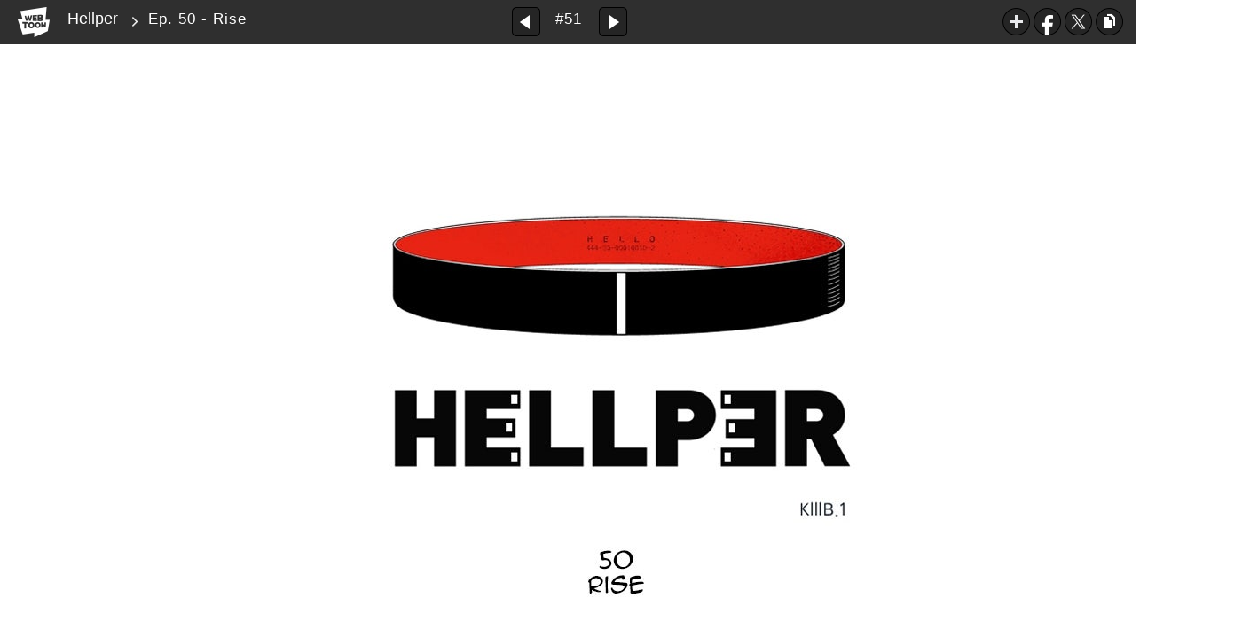

--- FILE ---
content_type: text/html;charset=UTF-8
request_url: https://www.webtoons.com/en/fantasy/hellper/ep-50-rise/viewer?title_no=185&episode_no=51
body_size: 37810
content:























<!doctype html>

<html lang="en">
<head>
	

<title>Ep. 50 - Rise | Hellper</title>
<meta name="keywords" content="Hellper, 51, Ep. 50 - Rise, Fantasy, WEBTOON"/>
<meta name="description" content="Ep. 0 - Prologue - 1 is out! Read the lastest release of Hellper in LINE Webtoon Official Site for Free. Updated every Friday online.#longlivecomics
"/>
<link rel="canonical" href="https://www.webtoons.com/en/fantasy/hellper/ep-50-rise/viewer?title_no=185&episode_no=51" />
<link rel="alternate" media="only screen and (max-width: 640px)" href="https://m.webtoons.com/en/fantasy/hellper/ep-50-rise/viewer?title_no=185&episode_no=51"/>

	










<meta charset="utf-8">
<meta http-equiv="X-UA-Compatible" content="IE=edge"/>
<link rel="shortcut icon" href="https://webtoons-static.pstatic.net/image/favicon/favicon.ico?dt=2017082301" type="image/x-icon">





	
	
	
	
	
	


<link rel="stylesheet" type="text/css" href="/static/bundle/linewebtoon-43a5c53e193a2cc28f60.css">




<script type="text/javascript">
	window.__headerState__ = {
		domain: "www.webtoons.com",
		phase : "release",
		languageCode: "en",
		cssCode: "en",
		cssCodePrefix: "",
		gaTrackingId: "UA-57082184-1",
		ga4TrackingId: "G-ZTE4EZ7DVX",
		contentLanguage: "ENGLISH",
		contentLanguageCode : 'en',
		gakSerName: "gak.webtoons.com",
		gakPlatformName: "WEB_PC",
		serviceZone: 'GLOBAL',
		facebookAdId: "",
		lcsServer: 'lcs.loginfra.com',
		browserType : "CHROME",
		gaPageName : "",
		googleAdsState : {
			gadWebtoonReadEvent : "true",
			title : "Hellper",
			titleNo : "185",
			episodeNo : "51",
			gadConversion : {
				"th": [{
					// GAD 태국 광고 계정 1
					conversionId: "AW-761239969", // AW-CONVERSION_ID : Google Ads 계정에 고유한 전환 ID
					conversionLabel: "yhf1CLXkr-0CEKGz_uoC" // AW-CONVERSION_LABEL : 각 전환 액션에 고유하게 부여되는 전환 라벨
				}, {
					// GAD 태국 광고 계정 2
					conversionId: "AW-758804776",
					conversionLabel: "GzVDCNuRsO0CEKji6ekC"
				}]
				// 언어가 추가되면 배열로 넣음
			}
		},
		afPbaKey: "fe890007-9461-4b38-a417-7611db3b631e",
	}

	let lcs_SerName = window.lcs_SerName = window.__headerState__.lcsServer;
</script>
<script type="text/javascript" src="/static/bundle/common/cmp-02e4d9b29cd76218fcac.js" charset="utf-8"></script>
<script type="text/javascript" src="/static/bundle/header-2913b9ec7ed9d63f1ed4.js" charset="utf-8"></script>
<script type="text/javascript" src="/static/bundle/common/header-b02ac0d8615a67cbcd5f.js" charset="utf-8"></script>

	<meta property="og:title" content="Hellper - Ep. 50 - Rise"/>
	<meta property="og:type" content="com-linewebtoon:episode"/>
	<meta property="og:url" content="https://www.webtoons.com/en/fantasy/hellper/ep-50-rise/viewer?title_no=185&episode_no=51"/>
	<meta property="og:site_name" content="www.webtoons.com"/>
	<meta property="og:image" content="https://swebtoon-phinf.pstatic.net/20140710_250/14049786846824UO2a_JPEG/14_ED97ACED8DBC.jpg?type=crop540_540"/>
	<meta property="og:description" content="When the leader of a biker gang dies and finds himself with a ticket to Hell, he sets out on a quest to change his fate. He needs to collect 100 black bracelets of other condemned souls to qualify for reincarnation. "/>
	<meta property="com-linewebtoon:episode:author" content="SAKK"/>

	<meta name="twitter:card" content="summary"/>
	<meta name="twitter:site" content="@LINEWebtoon"/>
	<meta name="twitter:image" content="https://swebtoon-phinf.pstatic.net/20140710_250/14049786846824UO2a_JPEG/14_ED97ACED8DBC.jpg?type=crop540_540"/>
	<meta name="twitter:description" content="When the leader of a biker gang dies and finds himself with a ticket to Hell, he sets out on a quest to change his fate. He needs to collect 100 black bracelets of other condemned souls to qualify for reincarnation. "/>
	<meta property="al:android:url" content="linewebtoon://viewer/webtoon?titleNo=185&episodeNo=51"/>
	<meta property="al:android:package" content="com.naver.linewebtoon"/>
	<meta property="al:android:app_name" content="LINE WEBTOON"/>
	<meta name="twitter:app:name:googleplay" content="LINE WEBTOON"/>
	<meta name="twitter:app:id:googleplay" content="com.naver.linewebtoon"/>
	<meta name="twitter:app:url:googleplay" content="linewebtoon://viewer/webtoon?titleNo=185&episodeNo=51"/>
	<meta property="al:ios:url" content="linewebtoon://viewer/webtoon?titleNo=185&episodeNo=51"/>
	<meta property="al:ios:app_store_id" content="894546091"/>
	<meta property="al:ios:app_name" content="LINE WEBTOON"/>
	<meta name="twitter:app:name:iphone" content="LINE WEBTOON"/>
	<meta name="twitter:app:id:iphone" content="894546091"/>
	<meta name="twitter:app:url:iphone" content="linewebtoon://viewer/webtoon?titleNo=185&episodeNo=51"/>
	<meta name="twitter:app:name:ipad" content="LINE WEBTOON"/>
	<meta name="twitter:app:id:ipad" content="894546091"/>
	<meta name="twitter:app:url:ipad" content="linewebtoon://viewer/webtoon?titleNo=185&episodeNo=51"/>

	<meta name="robots" content="noimageindex, noarchive "/>
	
	<style type="text/css">
		#toolbarSensor {
			-ms-filter: "progid:DXImageTransform.Microsoft.Alpha(Opacity=0)"; /* IE 8 */
			filter: progid:DXImageTransform.Microsoft.Alpha(Opacity=0); /* IE 7 and olders */
			opacity: 0;
		}

	</style>
	<link rel="stylesheet" type="text/css" href="https://ssl.pstatic.net/static/wcc/gw/prod-1.0/index.css">
</head>

<body class="en">
<div id="wrap">
	<!-- skip navigation -->
	<div id="u_skip">
		<a href="#content" onclick="document.getElementById('content').tabIndex=-1;document.getElementById('content').focus();return false;"><span>skip to content</span></a>
	</div>
	<!-- //skip navigation -->

	<!-- container -->
	<div id="container" role="main">
		
		
		<div class="tool_area " id="toolbarSensor"></div>
		<div class="tool_area " id="toolbar">
			<div class="info">
				<p class="logo"><a href="https://www.webtoons.com/en/" class="btn_logo">WEBTOON</a></p>

				<div class="subj_info">
					<a href="https://www.webtoons.com/en/fantasy/hellper/list?title_no=185" class="subj" title="Hellper">Hellper</a>
					<span class="ico_arr2"></span>
					<h1 class="subj_episode" title="Ep. 50 - Rise">Ep. 50 - Rise</h1>
				</div>
			</div>
			<div class="paginate v2">
				
					<a href="https://www.webtoons.com/en/fantasy/hellper/ep-49-xxx/viewer?title_no=185&episode_no=50"
					   title="Previous Episode" class="pg_prev _prevEpisode"><em>Previous Episode</em></a>
				
				
				<span class="tx _btnOpenEpisodeList">#51</span>
				
					<a href="https://www.webtoons.com/en/fantasy/hellper/ep-51-each-persons-day/viewer?title_no=185&episode_no=52"
					   title="Next Episode" class="pg_next _nextEpisode"><em>Next Episode</em></a>
				
				
			</div>

			
			
			<div class="episode_area" id="topEpisodeList">
				<div class="episode_lst">
					<div class="episode_cont">
						<ul style="left: 0px;">
							
								
								<li data-episode-no="1">
									<a href="https://www.webtoons.com/en/fantasy/hellper/ep-0-prologue/viewer?title_no=185&episode_no=1"
									   class="">
									<span class="thmb">
										<img src="https://webtoons-static.pstatic.net/image/bg_transparency.png" data-url="https://webtoon-phinf.pstatic.net/20140620_156/1403231936466xQdYr_JPEG/hellper_000.jpg" class="_thumbnailImages" width="92" height="87" alt="Ep. 0 - Prologue">
										<span class="mask"></span>
									</span>
										<span class="subj">Ep. 0 - Prologue</span>
									</a></li>
							
								
								<li data-episode-no="2">
									<a href="https://www.webtoons.com/en/fantasy/hellper/ep-1-death/viewer?title_no=185&episode_no=2"
									   class="">
									<span class="thmb">
										<img src="https://webtoons-static.pstatic.net/image/bg_transparency.png" data-url="https://webtoon-phinf.pstatic.net/20140620_99/1403232035240O12Fe_JPEG/hellper_001.jpg" class="_thumbnailImages" width="92" height="87" alt="Ep. 1 - Death">
										<span class="mask"></span>
									</span>
										<span class="subj">Ep. 1 - Death</span>
									</a></li>
							
								
								<li data-episode-no="3">
									<a href="https://www.webtoons.com/en/fantasy/hellper/ep-2-the-reaper/viewer?title_no=185&episode_no=3"
									   class="">
									<span class="thmb">
										<img src="https://webtoons-static.pstatic.net/image/bg_transparency.png" data-url="https://webtoon-phinf.pstatic.net/20140620_206/1403232041912aI8rm_JPEG/hellper_002.jpg" class="_thumbnailImages" width="92" height="87" alt="Ep. 2 - The Reaper">
										<span class="mask"></span>
									</span>
										<span class="subj">Ep. 2 - The Reaper</span>
									</a></li>
							
								
								<li data-episode-no="4">
									<a href="https://www.webtoons.com/en/fantasy/hellper/ep-3-shape/viewer?title_no=185&episode_no=4"
									   class="">
									<span class="thmb">
										<img src="https://webtoons-static.pstatic.net/image/bg_transparency.png" data-url="https://webtoon-phinf.pstatic.net/20140620_200/1403232126438LjfRw_JPEG/hellper_003.jpg" class="_thumbnailImages" width="92" height="87" alt="Ep. 3 - Shape">
										<span class="mask"></span>
									</span>
										<span class="subj">Ep. 3 - Shape</span>
									</a></li>
							
								
								<li data-episode-no="5">
									<a href="https://www.webtoons.com/en/fantasy/hellper/ep-4-knife/viewer?title_no=185&episode_no=5"
									   class="">
									<span class="thmb">
										<img src="https://webtoons-static.pstatic.net/image/bg_transparency.png" data-url="https://webtoon-phinf.pstatic.net/20140620_175/1403232135661mxKzA_JPEG/hellper_004.jpg" class="_thumbnailImages" width="92" height="87" alt="Ep. 4 - Knife">
										<span class="mask"></span>
									</span>
										<span class="subj">Ep. 4 - Knife</span>
									</a></li>
							
								
								<li data-episode-no="6">
									<a href="https://www.webtoons.com/en/fantasy/hellper/ep-5-the-name/viewer?title_no=185&episode_no=6"
									   class="">
									<span class="thmb">
										<img src="https://webtoons-static.pstatic.net/image/bg_transparency.png" data-url="https://webtoon-phinf.pstatic.net/20140711_256/14050776176200x54U_JPEG/140507761758318560.jpg" class="_thumbnailImages" width="92" height="87" alt="Ep. 5 - The Name">
										<span class="mask"></span>
									</span>
										<span class="subj">Ep. 5 - The Name</span>
									</a></li>
							
								
								<li data-episode-no="7">
									<a href="https://www.webtoons.com/en/fantasy/hellper/ep-6-killberos/viewer?title_no=185&episode_no=7"
									   class="">
									<span class="thmb">
										<img src="https://webtoons-static.pstatic.net/image/bg_transparency.png" data-url="https://webtoon-phinf.pstatic.net/20140718_255/14056619950032lRBh_JPEG/140566199497118570.jpg" class="_thumbnailImages" width="92" height="87" alt="Ep. 6 - Killberos">
										<span class="mask"></span>
									</span>
										<span class="subj">Ep. 6 - Killberos</span>
									</a></li>
							
								
								<li data-episode-no="8">
									<a href="https://www.webtoons.com/en/fantasy/hellper/ep-7-jang-gwangnam/viewer?title_no=185&episode_no=8"
									   class="">
									<span class="thmb">
										<img src="https://webtoons-static.pstatic.net/image/bg_transparency.png" data-url="https://webtoon-phinf.pstatic.net/20140718_11/140566223103549SuH_JPEG/140566223100218580.jpg" class="_thumbnailImages" width="92" height="87" alt="Ep. 7 - Jang Gwangnam">
										<span class="mask"></span>
									</span>
										<span class="subj">Ep. 7 - Jang Gwangnam</span>
									</a></li>
							
								
								<li data-episode-no="9">
									<a href="https://www.webtoons.com/en/fantasy/hellper/ep-8-the-thousand-year-life-liquor/viewer?title_no=185&episode_no=9"
									   class="">
									<span class="thmb">
										<img src="https://webtoons-static.pstatic.net/image/bg_transparency.png" data-url="https://webtoon-phinf.pstatic.net/20140801_298/1406901221569o1L3e_JPEG/140690122153218590.jpg" class="_thumbnailImages" width="92" height="87" alt="Ep. 8 - The Thousand-Year Life Liquor">
										<span class="mask"></span>
									</span>
										<span class="subj">Ep. 8 - The Thousand-Year Life Liquor</span>
									</a></li>
							
								
								<li data-episode-no="10">
									<a href="https://www.webtoons.com/en/fantasy/hellper/ep-9-family/viewer?title_no=185&episode_no=10"
									   class="">
									<span class="thmb">
										<img src="https://webtoons-static.pstatic.net/image/bg_transparency.png" data-url="https://webtoon-phinf.pstatic.net/20140808_259/1407497083916zHwIx_JPEG/1407497083884185100.jpg" class="_thumbnailImages" width="92" height="87" alt="Ep. 9 - Family">
										<span class="mask"></span>
									</span>
										<span class="subj">Ep. 9 - Family</span>
									</a></li>
							
								
								<li data-episode-no="11">
									<a href="https://www.webtoons.com/en/fantasy/hellper/ep-10-jusa/viewer?title_no=185&episode_no=11"
									   class="">
									<span class="thmb">
										<img src="https://webtoons-static.pstatic.net/image/bg_transparency.png" data-url="https://webtoon-phinf.pstatic.net/20140814_203/1408008009845vdEmW_JPEG/1408008009813185110.jpg" class="_thumbnailImages" width="92" height="87" alt="Ep. 10 - Jusa">
										<span class="mask"></span>
									</span>
										<span class="subj">Ep. 10 - Jusa</span>
									</a></li>
							
								
								<li data-episode-no="12">
									<a href="https://www.webtoons.com/en/fantasy/hellper/ep-11-the-place/viewer?title_no=185&episode_no=12"
									   class="">
									<span class="thmb">
										<img src="https://webtoons-static.pstatic.net/image/bg_transparency.png" data-url="https://webtoon-phinf.pstatic.net/20140822_18/1408696402865UzWDh_JPEG/1408696402836185120.jpg" class="_thumbnailImages" width="92" height="87" alt="Ep. 11 - The Place">
										<span class="mask"></span>
									</span>
										<span class="subj">Ep. 11 - The Place</span>
									</a></li>
							
								
								<li data-episode-no="13">
									<a href="https://www.webtoons.com/en/fantasy/hellper/ep-12-value/viewer?title_no=185&episode_no=13"
									   class="">
									<span class="thmb">
										<img src="https://webtoons-static.pstatic.net/image/bg_transparency.png" data-url="https://webtoon-phinf.pstatic.net/20140827_285/14091046798606p4WW_JPEG/1409104679830185130.jpg" class="_thumbnailImages" width="92" height="87" alt="Ep. 12 - Value">
										<span class="mask"></span>
									</span>
										<span class="subj">Ep. 12 - Value</span>
									</a></li>
							
								
								<li data-episode-no="14">
									<a href="https://www.webtoons.com/en/fantasy/hellper/ep-13-bidet/viewer?title_no=185&episode_no=14"
									   class="">
									<span class="thmb">
										<img src="https://webtoons-static.pstatic.net/image/bg_transparency.png" data-url="https://webtoon-phinf.pstatic.net/20140827_76/14091049320000ozgt_JPEG/1409104931962185140.jpg" class="_thumbnailImages" width="92" height="87" alt="Ep. 13 - Bidet">
										<span class="mask"></span>
									</span>
										<span class="subj">Ep. 13 - Bidet</span>
									</a></li>
							
								
								<li data-episode-no="15">
									<a href="https://www.webtoons.com/en/fantasy/hellper/ep-14-a-choice/viewer?title_no=185&episode_no=15"
									   class="">
									<span class="thmb">
										<img src="https://webtoons-static.pstatic.net/image/bg_transparency.png" data-url="https://webtoon-phinf.pstatic.net/20140827_39/1409105016960kPdCR_JPEG/1409105016927185150.jpg" class="_thumbnailImages" width="92" height="87" alt="Ep. 14 - A Choice">
										<span class="mask"></span>
									</span>
										<span class="subj">Ep. 14 - A Choice</span>
									</a></li>
							
								
								<li data-episode-no="16">
									<a href="https://www.webtoons.com/en/fantasy/hellper/ep-15-entry/viewer?title_no=185&episode_no=16"
									   class="">
									<span class="thmb">
										<img src="https://webtoons-static.pstatic.net/image/bg_transparency.png" data-url="https://webtoon-phinf.pstatic.net/20140919_251/1411127090423B0ArS_JPEG/1411127090395185160.jpg" class="_thumbnailImages" width="92" height="87" alt="Ep. 15 - Entry">
										<span class="mask"></span>
									</span>
										<span class="subj">Ep. 15 - Entry</span>
									</a></li>
							
								
								<li data-episode-no="17">
									<a href="https://www.webtoons.com/en/fantasy/hellper/ep-16-hiccup/viewer?title_no=185&episode_no=17"
									   class="">
									<span class="thmb">
										<img src="https://webtoons-static.pstatic.net/image/bg_transparency.png" data-url="https://webtoon-phinf.pstatic.net/20140926_289/1411719947612R3kp4_JPEG/1411719947579185170.jpg" class="_thumbnailImages" width="92" height="87" alt="Ep. 16 - Hiccup">
										<span class="mask"></span>
									</span>
										<span class="subj">Ep. 16 - Hiccup</span>
									</a></li>
							
								
								<li data-episode-no="18">
									<a href="https://www.webtoons.com/en/fantasy/hellper/ep-17-multiplication/viewer?title_no=185&episode_no=18"
									   class="">
									<span class="thmb">
										<img src="https://webtoons-static.pstatic.net/image/bg_transparency.png" data-url="https://webtoon-phinf.pstatic.net/20141004_141/1412352100989FpafL_JPEG/1412352100958185180.jpg" class="_thumbnailImages" width="92" height="87" alt="Ep. 17 - Multiplication">
										<span class="mask"></span>
									</span>
										<span class="subj">Ep. 17 - Multiplication</span>
									</a></li>
							
								
								<li data-episode-no="19">
									<a href="https://www.webtoons.com/en/fantasy/hellper/ep-18-imagination/viewer?title_no=185&episode_no=19"
									   class="">
									<span class="thmb">
										<img src="https://webtoons-static.pstatic.net/image/bg_transparency.png" data-url="https://webtoon-phinf.pstatic.net/20141010_160/1412938497943LXejX_JPEG/1412938497911185190.jpg" class="_thumbnailImages" width="92" height="87" alt="Ep. 18 - Imagination">
										<span class="mask"></span>
									</span>
										<span class="subj">Ep. 18 - Imagination</span>
									</a></li>
							
								
								<li data-episode-no="20">
									<a href="https://www.webtoons.com/en/fantasy/hellper/ep-19-zero-to-one-hundred/viewer?title_no=185&episode_no=20"
									   class="">
									<span class="thmb">
										<img src="https://webtoons-static.pstatic.net/image/bg_transparency.png" data-url="https://webtoon-phinf.pstatic.net/20141013_122/1413171244964qDSK5_JPEG/1413171244936185200.jpg" class="_thumbnailImages" width="92" height="87" alt="Ep. 19 - Zero to One Hundred">
										<span class="mask"></span>
									</span>
										<span class="subj">Ep. 19 - Zero to One Hundred</span>
									</a></li>
							
								
								<li data-episode-no="21">
									<a href="https://www.webtoons.com/en/fantasy/hellper/ep-20-the-holy-weapon/viewer?title_no=185&episode_no=21"
									   class="">
									<span class="thmb">
										<img src="https://webtoons-static.pstatic.net/image/bg_transparency.png" data-url="https://webtoon-phinf.pstatic.net/20141024_16/14141493583198hslY_JPEG/1414149358287185210.jpg" class="_thumbnailImages" width="92" height="87" alt="Ep. 20 - The Holy Weapon">
										<span class="mask"></span>
									</span>
										<span class="subj">Ep. 20 - The Holy Weapon</span>
									</a></li>
							
								
								<li data-episode-no="22">
									<a href="https://www.webtoons.com/en/fantasy/hellper/ep-21-living-person/viewer?title_no=185&episode_no=22"
									   class="">
									<span class="thmb">
										<img src="https://webtoons-static.pstatic.net/image/bg_transparency.png" data-url="https://webtoon-phinf.pstatic.net/20141029_276/1414573252653j5Pxz_JPEG/1414573252618185220.jpg" class="_thumbnailImages" width="92" height="87" alt="Ep. 21 - Living Person">
										<span class="mask"></span>
									</span>
										<span class="subj">Ep. 21 - Living Person</span>
									</a></li>
							
								
								<li data-episode-no="23">
									<a href="https://www.webtoons.com/en/fantasy/hellper/ep-22-mt-black-coffin/viewer?title_no=185&episode_no=23"
									   class="">
									<span class="thmb">
										<img src="https://webtoons-static.pstatic.net/image/bg_transparency.png" data-url="https://webtoon-phinf.pstatic.net/20141029_90/1414573514838tH1G7_JPEG/1414573514808185230.jpg" class="_thumbnailImages" width="92" height="87" alt="Ep. 22 - Mt. Black Coffin">
										<span class="mask"></span>
									</span>
										<span class="subj">Ep. 22 - Mt. Black Coffin</span>
									</a></li>
							
								
								<li data-episode-no="24">
									<a href="https://www.webtoons.com/en/fantasy/hellper/ep-23-fence/viewer?title_no=185&episode_no=24"
									   class="">
									<span class="thmb">
										<img src="https://webtoons-static.pstatic.net/image/bg_transparency.png" data-url="https://webtoon-phinf.pstatic.net/20141029_154/14145735472938Pen8_JPEG/1414573547261185240.jpg" class="_thumbnailImages" width="92" height="87" alt="Ep. 23 - Fence">
										<span class="mask"></span>
									</span>
										<span class="subj">Ep. 23 - Fence</span>
									</a></li>
							
								
								<li data-episode-no="25">
									<a href="https://www.webtoons.com/en/fantasy/hellper/ep-24-sandcastle/viewer?title_no=185&episode_no=25"
									   class="">
									<span class="thmb">
										<img src="https://webtoons-static.pstatic.net/image/bg_transparency.png" data-url="https://webtoon-phinf.pstatic.net/20141121_45/1416568747787SP9qx_JPEG/1416568747741185259.jpg" class="_thumbnailImages" width="92" height="87" alt="Ep. 24 - Sandcastle">
										<span class="mask"></span>
									</span>
										<span class="subj">Ep. 24 - Sandcastle</span>
									</a></li>
							
								
								<li data-episode-no="26">
									<a href="https://www.webtoons.com/en/fantasy/hellper/ep-25-hellper/viewer?title_no=185&episode_no=26"
									   class="">
									<span class="thmb">
										<img src="https://webtoons-static.pstatic.net/image/bg_transparency.png" data-url="https://webtoon-phinf.pstatic.net/20141121_193/1416568844277QAyCk_JPEG/1416568844234185265.jpg" class="_thumbnailImages" width="92" height="87" alt="Ep. 25 - Hellper">
										<span class="mask"></span>
									</span>
										<span class="subj">Ep. 25 - Hellper</span>
									</a></li>
							
								
								<li data-episode-no="27">
									<a href="https://www.webtoons.com/en/fantasy/hellper/ep-26-dog/viewer?title_no=185&episode_no=27"
									   class="">
									<span class="thmb">
										<img src="https://webtoons-static.pstatic.net/image/bg_transparency.png" data-url="https://webtoon-phinf.pstatic.net/20141205_228/1417775877328FJP0f_PNG/1417775877214185272.png" class="_thumbnailImages" width="92" height="87" alt="Ep. 26 - Dog">
										<span class="mask"></span>
									</span>
										<span class="subj">Ep. 26 - Dog</span>
									</a></li>
							
								
								<li data-episode-no="28">
									<a href="https://www.webtoons.com/en/fantasy/hellper/ep-27-janga/viewer?title_no=185&episode_no=28"
									   class="">
									<span class="thmb">
										<img src="https://webtoons-static.pstatic.net/image/bg_transparency.png" data-url="https://webtoon-phinf.pstatic.net/20141212_152/1418371276976pc9xw_JPEG/1418371276940185283.jpg" class="_thumbnailImages" width="92" height="87" alt="Ep. 27 - Janga">
										<span class="mask"></span>
									</span>
										<span class="subj">Ep. 27 - Janga</span>
									</a></li>
							
								
								<li data-episode-no="29">
									<a href="https://www.webtoons.com/en/fantasy/hellper/ep-28-winner/viewer?title_no=185&episode_no=29"
									   class="">
									<span class="thmb">
										<img src="https://webtoons-static.pstatic.net/image/bg_transparency.png" data-url="https://webtoon-phinf.pstatic.net/20141219_176/1418984227373cMNh1_PNG/1418984227333185296.png" class="_thumbnailImages" width="92" height="87" alt="Ep. 28 - Winner">
										<span class="mask"></span>
									</span>
										<span class="subj">Ep. 28 - Winner</span>
									</a></li>
							
								
								<li data-episode-no="30">
									<a href="https://www.webtoons.com/en/fantasy/hellper/ep-29-river-of-annoyance/viewer?title_no=185&episode_no=30"
									   class="">
									<span class="thmb">
										<img src="https://webtoons-static.pstatic.net/image/bg_transparency.png" data-url="https://webtoon-phinf.pstatic.net/20141226_134/14195945766237EFA9_JPEG/1419594576576185303.jpg" class="_thumbnailImages" width="92" height="87" alt="Ep. 29 - River of Annoyance">
										<span class="mask"></span>
									</span>
										<span class="subj">Ep. 29 - River of Annoyance</span>
									</a></li>
							
								
								<li data-episode-no="31">
									<a href="https://www.webtoons.com/en/fantasy/hellper/ep-30-pound/viewer?title_no=185&episode_no=31"
									   class="">
									<span class="thmb">
										<img src="https://webtoons-static.pstatic.net/image/bg_transparency.png" data-url="https://webtoon-phinf.pstatic.net/20150102_19/1420193061730F3Sbt_PNG/1420193061692185317.png" class="_thumbnailImages" width="92" height="87" alt="Ep. 30 - Pound">
										<span class="mask"></span>
									</span>
										<span class="subj">Ep. 30 - Pound</span>
									</a></li>
							
								
								<li data-episode-no="32">
									<a href="https://www.webtoons.com/en/fantasy/hellper/ep-31-a-fairy-tale-book/viewer?title_no=185&episode_no=32"
									   class="">
									<span class="thmb">
										<img src="https://webtoons-static.pstatic.net/image/bg_transparency.png" data-url="https://webtoon-phinf.pstatic.net/20150105_179/1420433940304W1hpH_JPEG/1420433940272185321.jpg" class="_thumbnailImages" width="92" height="87" alt="Ep. 31 - A Fairy Tale Book">
										<span class="mask"></span>
									</span>
										<span class="subj">Ep. 31 - A Fairy Tale Book</span>
									</a></li>
							
								
								<li data-episode-no="33">
									<a href="https://www.webtoons.com/en/fantasy/hellper/ep-32-tear/viewer?title_no=185&episode_no=33"
									   class="">
									<span class="thmb">
										<img src="https://webtoons-static.pstatic.net/image/bg_transparency.png" data-url="https://webtoon-phinf.pstatic.net/20150116_209/14214142703175BwXK_JPEG/1421414270281185335.jpg" class="_thumbnailImages" width="92" height="87" alt="Ep. 32 - Tear">
										<span class="mask"></span>
									</span>
										<span class="subj">Ep. 32 - Tear</span>
									</a></li>
							
								
								<li data-episode-no="34">
									<a href="https://www.webtoons.com/en/fantasy/hellper/ep-33-sesese/viewer?title_no=185&episode_no=34"
									   class="">
									<span class="thmb">
										<img src="https://webtoons-static.pstatic.net/image/bg_transparency.png" data-url="https://webtoon-phinf.pstatic.net/20150123_48/1422006687675nvDKb_JPEG/1422006687638185346.jpg" class="_thumbnailImages" width="92" height="87" alt="Ep. 33 - Sesese">
										<span class="mask"></span>
									</span>
										<span class="subj">Ep. 33 - Sesese</span>
									</a></li>
							
								
								<li data-episode-no="35">
									<a href="https://www.webtoons.com/en/fantasy/hellper/ep-34-gomi/viewer?title_no=185&episode_no=35"
									   class="">
									<span class="thmb">
										<img src="https://webtoons-static.pstatic.net/image/bg_transparency.png" data-url="https://webtoon-phinf.pstatic.net/20150128_209/1422411196546Bw7zF_JPEG/1422411196506185358.jpg" class="_thumbnailImages" width="92" height="87" alt="Ep. 34 - Gomi">
										<span class="mask"></span>
									</span>
										<span class="subj">Ep. 34 - Gomi</span>
									</a></li>
							
								
								<li data-episode-no="36">
									<a href="https://www.webtoons.com/en/fantasy/hellper/ep-35-fishing/viewer?title_no=185&episode_no=36"
									   class="">
									<span class="thmb">
										<img src="https://webtoons-static.pstatic.net/image/bg_transparency.png" data-url="https://webtoon-phinf.pstatic.net/20150128_74/1422411236488UatjD_JPEG/1422411236448185368.jpg" class="_thumbnailImages" width="92" height="87" alt="Ep. 35 - Fishing">
										<span class="mask"></span>
									</span>
										<span class="subj">Ep. 35 - Fishing</span>
									</a></li>
							
								
								<li data-episode-no="37">
									<a href="https://www.webtoons.com/en/fantasy/hellper/ep-36-sese/viewer?title_no=185&episode_no=37"
									   class="">
									<span class="thmb">
										<img src="https://webtoons-static.pstatic.net/image/bg_transparency.png" data-url="https://webtoon-phinf.pstatic.net/20150212_104/1423738076927dUyWH_JPEG/1423738076894185373.jpg" class="_thumbnailImages" width="92" height="87" alt="Ep. 36 - SESE">
										<span class="mask"></span>
									</span>
										<span class="subj">Ep. 36 - SESE</span>
									</a></li>
							
								
								<li data-episode-no="38">
									<a href="https://www.webtoons.com/en/fantasy/hellper/ep-37-the-list/viewer?title_no=185&episode_no=38"
									   class="">
									<span class="thmb">
										<img src="https://webtoons-static.pstatic.net/image/bg_transparency.png" data-url="https://webtoon-phinf.pstatic.net/20150220_59/1424426251606DrtFC_JPEG/1424426251575185387.jpg" class="_thumbnailImages" width="92" height="87" alt="Ep. 37 - The List">
										<span class="mask"></span>
									</span>
										<span class="subj">Ep. 37 - The List</span>
									</a></li>
							
								
								<li data-episode-no="39">
									<a href="https://www.webtoons.com/en/fantasy/hellper/ep-38-the-door/viewer?title_no=185&episode_no=39"
									   class="">
									<span class="thmb">
										<img src="https://webtoons-static.pstatic.net/image/bg_transparency.png" data-url="https://webtoon-phinf.pstatic.net/20150227_300/14250438645631MvUu_JPEG/1425043864527185397.jpg" class="_thumbnailImages" width="92" height="87" alt="Ep. 38 - The Door">
										<span class="mask"></span>
									</span>
										<span class="subj">Ep. 38 - The Door</span>
									</a></li>
							
								
								<li data-episode-no="40">
									<a href="https://www.webtoons.com/en/fantasy/hellper/ep-39-that-guy/viewer?title_no=185&episode_no=40"
									   class="">
									<span class="thmb">
										<img src="https://webtoons-static.pstatic.net/image/bg_transparency.png" data-url="https://webtoon-phinf.pstatic.net/20150306_158/1425633938594TcPOP_JPEG/1425633938557185404.jpg" class="_thumbnailImages" width="92" height="87" alt="Ep. 39 - That Guy">
										<span class="mask"></span>
									</span>
										<span class="subj">Ep. 39 - That Guy</span>
									</a></li>
							
								
								<li data-episode-no="41">
									<a href="https://www.webtoons.com/en/fantasy/hellper/ep-40-mr-cut/viewer?title_no=185&episode_no=41"
									   class="">
									<span class="thmb">
										<img src="https://webtoons-static.pstatic.net/image/bg_transparency.png" data-url="https://webtoon-phinf.pstatic.net/20150313_220/1426247588288z8CE5_JPEG/1426247588253185413.jpg" class="_thumbnailImages" width="92" height="87" alt="Ep. 40 - Mr. Cut">
										<span class="mask"></span>
									</span>
										<span class="subj">Ep. 40 - Mr. Cut</span>
									</a></li>
							
								
								<li data-episode-no="42">
									<a href="https://www.webtoons.com/en/fantasy/hellper/ep-41-once-down-you-cant-pick-up/viewer?title_no=185&episode_no=42"
									   class="">
									<span class="thmb">
										<img src="https://webtoons-static.pstatic.net/image/bg_transparency.png" data-url="https://webtoon-phinf.pstatic.net/20150320_102/1426840652632e3DWX_JPEG/1426840652594185423.jpg" class="_thumbnailImages" width="92" height="87" alt="Ep. 41 - Once Down You Can&#039;t Pick Up">
										<span class="mask"></span>
									</span>
										<span class="subj">Ep. 41 - Once Down You Can't Pick Up</span>
									</a></li>
							
								
								<li data-episode-no="43">
									<a href="https://www.webtoons.com/en/fantasy/hellper/ep-42-conflict/viewer?title_no=185&episode_no=43"
									   class="">
									<span class="thmb">
										<img src="https://webtoons-static.pstatic.net/image/bg_transparency.png" data-url="https://webtoon-phinf.pstatic.net/20150327_248/1427446046786XploJ_JPEG/1427446046756185434.jpg" class="_thumbnailImages" width="92" height="87" alt="Ep. 42 - Conflict">
										<span class="mask"></span>
									</span>
										<span class="subj">Ep. 42 - Conflict</span>
									</a></li>
							
								
								<li data-episode-no="44">
									<a href="https://www.webtoons.com/en/fantasy/hellper/ep-43-what-should-i-call-this/viewer?title_no=185&episode_no=44"
									   class="">
									<span class="thmb">
										<img src="https://webtoons-static.pstatic.net/image/bg_transparency.png" data-url="https://webtoon-phinf.pstatic.net/20150327_244/1427446467510BdnCu_JPEG/1427446467475185444.jpg" class="_thumbnailImages" width="92" height="87" alt="Ep. 43 - What Should I Call This?">
										<span class="mask"></span>
									</span>
										<span class="subj">Ep. 43 - What Should I Call This?</span>
									</a></li>
							
								
								<li data-episode-no="45">
									<a href="https://www.webtoons.com/en/fantasy/hellper/ep-44-precious-thing/viewer?title_no=185&episode_no=45"
									   class="">
									<span class="thmb">
										<img src="https://webtoons-static.pstatic.net/image/bg_transparency.png" data-url="https://webtoon-phinf.pstatic.net/20150410_59/1428649953411ujXzP_JPEG/1428649953376185452.jpg" class="_thumbnailImages" width="92" height="87" alt="Ep. 44 - Precious Thing">
										<span class="mask"></span>
									</span>
										<span class="subj">Ep. 44 - Precious Thing</span>
									</a></li>
							
								
								<li data-episode-no="46">
									<a href="https://www.webtoons.com/en/fantasy/hellper/ep-45-swearword-town/viewer?title_no=185&episode_no=46"
									   class="">
									<span class="thmb">
										<img src="https://webtoons-static.pstatic.net/image/bg_transparency.png" data-url="https://webtoon-phinf.pstatic.net/20150410_232/14286500609823bKBJ_JPEG/1428650060926185460.jpg" class="_thumbnailImages" width="92" height="87" alt="Ep. 45 - Swearword Town">
										<span class="mask"></span>
									</span>
										<span class="subj">Ep. 45 - Swearword Town</span>
									</a></li>
							
								
								<li data-episode-no="47">
									<a href="https://www.webtoons.com/en/fantasy/hellper/ep-46-descendant/viewer?title_no=185&episode_no=47"
									   class="">
									<span class="thmb">
										<img src="https://webtoons-static.pstatic.net/image/bg_transparency.png" data-url="https://webtoon-phinf.pstatic.net/20150424_244/1429880559803pIX8N_JPEG/1429880559758185474.jpg" class="_thumbnailImages" width="92" height="87" alt="Ep. 46 - Descendant">
										<span class="mask"></span>
									</span>
										<span class="subj">Ep. 46 - Descendant</span>
									</a></li>
							
								
								<li data-episode-no="48">
									<a href="https://www.webtoons.com/en/fantasy/hellper/ep-47-debt/viewer?title_no=185&episode_no=48"
									   class="">
									<span class="thmb">
										<img src="https://webtoons-static.pstatic.net/image/bg_transparency.png" data-url="https://webtoon-phinf.pstatic.net/20150430_42/1430379428380gFIWV_JPEG/1430379428335185485.jpg" class="_thumbnailImages" width="92" height="87" alt="Ep. 47 - Debt?">
										<span class="mask"></span>
									</span>
										<span class="subj">Ep. 47 - Debt?</span>
									</a></li>
							
								
								<li data-episode-no="49">
									<a href="https://www.webtoons.com/en/fantasy/hellper/ep-48-becoming-similar/viewer?title_no=185&episode_no=49"
									   class="">
									<span class="thmb">
										<img src="https://webtoons-static.pstatic.net/image/bg_transparency.png" data-url="https://webtoon-phinf.pstatic.net/20150430_38/1430379524398HxIji_JPEG/1430379524359185491.jpg" class="_thumbnailImages" width="92" height="87" alt="Ep. 48 - Becoming Similar">
										<span class="mask"></span>
									</span>
										<span class="subj">Ep. 48 - Becoming Similar</span>
									</a></li>
							
								
								<li data-episode-no="50">
									<a href="https://www.webtoons.com/en/fantasy/hellper/ep-49-xxx/viewer?title_no=185&episode_no=50"
									   class="">
									<span class="thmb">
										<img src="https://webtoons-static.pstatic.net/image/bg_transparency.png" data-url="https://webtoon-phinf.pstatic.net/20150515_34/1431685967342k305Y_JPEG/1431685967302185501.jpg" class="_thumbnailImages" width="92" height="87" alt="Ep. 49 - xxx">
										<span class="mask"></span>
									</span>
										<span class="subj">Ep. 49 - xxx</span>
									</a></li>
							
								
								<li data-episode-no="51">
									<a href="https://www.webtoons.com/en/fantasy/hellper/ep-50-rise/viewer?title_no=185&episode_no=51"
									   class="on">
									<span class="thmb">
										<img src="https://webtoons-static.pstatic.net/image/bg_transparency.png" data-url="https://webtoon-phinf.pstatic.net/20150522_35/1432301020644Guq4j_JPEG/1432301020604185515.jpg" class="_thumbnailImages" width="92" height="87" alt="Ep. 50 - Rise">
										<span class="mask"></span>
									</span>
										<span class="subj">Ep. 50 - Rise</span>
									</a></li>
							
								
								<li data-episode-no="52">
									<a href="https://www.webtoons.com/en/fantasy/hellper/ep-51-each-persons-day/viewer?title_no=185&episode_no=52"
									   class="">
									<span class="thmb">
										<img src="https://webtoons-static.pstatic.net/image/bg_transparency.png" data-url="https://webtoon-phinf.pstatic.net/20150529_127/1432884836952zqzo0_JPEG/1432884836911185527.jpg" class="_thumbnailImages" width="92" height="87" alt="Ep. 51 - Each Person&#039;s Day">
										<span class="mask"></span>
									</span>
										<span class="subj">Ep. 51 - Each Person's Day</span>
									</a></li>
							
								
								<li data-episode-no="53">
									<a href="https://www.webtoons.com/en/fantasy/hellper/ep-52-jordy/viewer?title_no=185&episode_no=53"
									   class="">
									<span class="thmb">
										<img src="https://webtoons-static.pstatic.net/image/bg_transparency.png" data-url="https://webtoon-phinf.pstatic.net/20150605_163/1433508895453dWPs6_JPEG/1433508895415185530.jpg" class="_thumbnailImages" width="92" height="87" alt="Ep. 52 - JORDY">
										<span class="mask"></span>
									</span>
										<span class="subj">Ep. 52 - JORDY</span>
									</a></li>
							
								
								<li data-episode-no="54">
									<a href="https://www.webtoons.com/en/fantasy/hellper/ep-53-bongsan/viewer?title_no=185&episode_no=54"
									   class="">
									<span class="thmb">
										<img src="https://webtoons-static.pstatic.net/image/bg_transparency.png" data-url="https://webtoon-phinf.pstatic.net/20150612_80/1434101722154DkvCW_JPEG/1434101722109185548.jpg" class="_thumbnailImages" width="92" height="87" alt="Ep. 53 - BONGSAN">
										<span class="mask"></span>
									</span>
										<span class="subj">Ep. 53 - BONGSAN</span>
									</a></li>
							
								
								<li data-episode-no="55">
									<a href="https://www.webtoons.com/en/fantasy/hellper/ep-54-first-gear/viewer?title_no=185&episode_no=55"
									   class="">
									<span class="thmb">
										<img src="https://webtoons-static.pstatic.net/image/bg_transparency.png" data-url="https://webtoon-phinf.pstatic.net/20150616_279/1434442410605efUc9_JPEG/1434442410566185558.jpg" class="_thumbnailImages" width="92" height="87" alt="Ep. 54 - First Gear">
										<span class="mask"></span>
									</span>
										<span class="subj">Ep. 54 - First Gear</span>
									</a></li>
							
								
								<li data-episode-no="56">
									<a href="https://www.webtoons.com/en/fantasy/hellper/ep-55-burning-gale/viewer?title_no=185&episode_no=56"
									   class="">
									<span class="thmb">
										<img src="https://webtoons-static.pstatic.net/image/bg_transparency.png" data-url="https://webtoon-phinf.pstatic.net/20150623_248/14350250565841Sg7k_JPEG/1435025056545185566.jpg" class="_thumbnailImages" width="92" height="87" alt="Ep. 55 - Burning Gale">
										<span class="mask"></span>
									</span>
										<span class="subj">Ep. 55 - Burning Gale</span>
									</a></li>
							
								
								<li data-episode-no="57">
									<a href="https://www.webtoons.com/en/fantasy/hellper/ep-56-line/viewer?title_no=185&episode_no=57"
									   class="">
									<span class="thmb">
										<img src="https://webtoons-static.pstatic.net/image/bg_transparency.png" data-url="https://webtoon-phinf.pstatic.net/20150703_273/1435928604337AxHst_JPEG/1435928604294185574.jpg" class="_thumbnailImages" width="92" height="87" alt="Ep. 56 - Line">
										<span class="mask"></span>
									</span>
										<span class="subj">Ep. 56 - Line</span>
									</a></li>
							
								
								<li data-episode-no="58">
									<a href="https://www.webtoons.com/en/fantasy/hellper/ep-57-two-lines/viewer?title_no=185&episode_no=58"
									   class="">
									<span class="thmb">
										<img src="https://webtoons-static.pstatic.net/image/bg_transparency.png" data-url="https://webtoon-phinf.pstatic.net/20150711_16/1436540715349YnzYJ_JPEG/1436540715308185584.jpg" class="_thumbnailImages" width="92" height="87" alt="Ep. 57 - Two Lines">
										<span class="mask"></span>
									</span>
										<span class="subj">Ep. 57 - Two Lines</span>
									</a></li>
							
								
								<li data-episode-no="59">
									<a href="https://www.webtoons.com/en/fantasy/hellper/ep-58-curfew/viewer?title_no=185&episode_no=59"
									   class="">
									<span class="thmb">
										<img src="https://webtoons-static.pstatic.net/image/bg_transparency.png" data-url="https://webtoon-phinf.pstatic.net/20150717_22/1437135030290d4JTt_JPEG/1437135030252185597.jpg" class="_thumbnailImages" width="92" height="87" alt="Ep. 58 - Curfew">
										<span class="mask"></span>
									</span>
										<span class="subj">Ep. 58 - Curfew</span>
									</a></li>
							
								
								<li data-episode-no="60">
									<a href="https://www.webtoons.com/en/fantasy/hellper/ep-59-goblin-stew/viewer?title_no=185&episode_no=60"
									   class="">
									<span class="thmb">
										<img src="https://webtoons-static.pstatic.net/image/bg_transparency.png" data-url="https://webtoon-phinf.pstatic.net/20150724_64/1437740784384edSwc_JPEG/1437740784342185604.jpg" class="_thumbnailImages" width="92" height="87" alt="Ep. 59 - Goblin Stew">
										<span class="mask"></span>
									</span>
										<span class="subj">Ep. 59 - Goblin Stew</span>
									</a></li>
							
								
								<li data-episode-no="61">
									<a href="https://www.webtoons.com/en/fantasy/hellper/ep-60-400-am/viewer?title_no=185&episode_no=61"
									   class="">
									<span class="thmb">
										<img src="https://webtoons-static.pstatic.net/image/bg_transparency.png" data-url="https://webtoon-phinf.pstatic.net/20150731_97/14383087237785MvmS_JPEG/1438308723739185615.jpg" class="_thumbnailImages" width="92" height="87" alt="Ep. 60 - 4:00 AM">
										<span class="mask"></span>
									</span>
										<span class="subj">Ep. 60 - 4:00 AM</span>
									</a></li>
							
								
								<li data-episode-no="62">
									<a href="https://www.webtoons.com/en/fantasy/hellper/ep-61-reckless-punch/viewer?title_no=185&episode_no=62"
									   class="">
									<span class="thmb">
										<img src="https://webtoons-static.pstatic.net/image/bg_transparency.png" data-url="https://webtoon-phinf.pstatic.net/20150806_215/1438850547938SV3EG_JPEG/1438850547899185623.jpg" class="_thumbnailImages" width="92" height="87" alt="Ep. 61 - Reckless Punch">
										<span class="mask"></span>
									</span>
										<span class="subj">Ep. 61 - Reckless Punch</span>
									</a></li>
							
								
								<li data-episode-no="63">
									<a href="https://www.webtoons.com/en/fantasy/hellper/ep-62-77/viewer?title_no=185&episode_no=63"
									   class="">
									<span class="thmb">
										<img src="https://webtoons-static.pstatic.net/image/bg_transparency.png" data-url="https://webtoon-phinf.pstatic.net/20150814_259/1439559056800QLPrx_JPEG/1439559056757185639.jpg" class="_thumbnailImages" width="92" height="87" alt="Ep. 62 - 7:7">
										<span class="mask"></span>
									</span>
										<span class="subj">Ep. 62 - 7:7</span>
									</a></li>
							
								
								<li data-episode-no="64">
									<a href="https://www.webtoons.com/en/fantasy/hellper/ep-63-1st-place/viewer?title_no=185&episode_no=64"
									   class="">
									<span class="thmb">
										<img src="https://webtoons-static.pstatic.net/image/bg_transparency.png" data-url="https://webtoon-phinf.pstatic.net/20150820_298/1440058924997gi3W4_JPEG/1440058924941185642.jpg" class="_thumbnailImages" width="92" height="87" alt="Ep. 63 - 1st Place">
										<span class="mask"></span>
									</span>
										<span class="subj">Ep. 63 - 1st Place</span>
									</a></li>
							
								
								<li data-episode-no="65">
									<a href="https://www.webtoons.com/en/fantasy/hellper/ep-64-blood-ocean-/viewer?title_no=185&episode_no=65"
									   class="">
									<span class="thmb">
										<img src="https://webtoons-static.pstatic.net/image/bg_transparency.png" data-url="https://webtoon-phinf.pstatic.net/20150827_272/1440652491171HkV2w_JPEG/1440652491125185651.jpg" class="_thumbnailImages" width="92" height="87" alt="Ep. 64 - Blood Ocean ①">
										<span class="mask"></span>
									</span>
										<span class="subj">Ep. 64 - Blood Ocean ①</span>
									</a></li>
							
								
								<li data-episode-no="66">
									<a href="https://www.webtoons.com/en/fantasy/hellper/ep-65-blood-ocean-/viewer?title_no=185&episode_no=66"
									   class="">
									<span class="thmb">
										<img src="https://webtoons-static.pstatic.net/image/bg_transparency.png" data-url="https://webtoon-phinf.pstatic.net/20150904_258/1441362512850lncWR_JPEG/1441362512807185660.jpg" class="_thumbnailImages" width="92" height="87" alt="Ep. 65 - Blood Ocean ②">
										<span class="mask"></span>
									</span>
										<span class="subj">Ep. 65 - Blood Ocean ②</span>
									</a></li>
							
								
								<li data-episode-no="67">
									<a href="https://www.webtoons.com/en/fantasy/hellper/ep-66-granny-/viewer?title_no=185&episode_no=67"
									   class="">
									<span class="thmb">
										<img src="https://webtoons-static.pstatic.net/image/bg_transparency.png" data-url="https://webtoon-phinf.pstatic.net/20150910_213/1441852013259bWazH_JPEG/1441852013220185675.jpg" class="_thumbnailImages" width="92" height="87" alt="Ep. 66 - Granny ③">
										<span class="mask"></span>
									</span>
										<span class="subj">Ep. 66 - Granny ③</span>
									</a></li>
							
								
								<li data-episode-no="68">
									<a href="https://www.webtoons.com/en/fantasy/hellper/ep-67-four-seconds/viewer?title_no=185&episode_no=68"
									   class="">
									<span class="thmb">
										<img src="https://webtoons-static.pstatic.net/image/bg_transparency.png" data-url="https://webtoon-phinf.pstatic.net/20150917_72/1442475347581A2M3A_JPEG/1442475347538185686.jpg" class="_thumbnailImages" width="92" height="87" alt="Ep. 67 - Four Seconds">
										<span class="mask"></span>
									</span>
										<span class="subj">Ep. 67 - Four Seconds</span>
									</a></li>
							
								
								<li data-episode-no="69">
									<a href="https://www.webtoons.com/en/fantasy/hellper/ep-68-the-lower-xxxxxxx/viewer?title_no=185&episode_no=69"
									   class="">
									<span class="thmb">
										<img src="https://webtoons-static.pstatic.net/image/bg_transparency.png" data-url="https://webtoon-phinf.pstatic.net/20150925_34/1443186479576srp9O_JPEG/1443186479535185694.jpg" class="_thumbnailImages" width="92" height="87" alt="Ep. 68 - The Lower XXXXXXX">
										<span class="mask"></span>
									</span>
										<span class="subj">Ep. 68 - The Lower XXXXXXX</span>
									</a></li>
							
								
								<li data-episode-no="70">
									<a href="https://www.webtoons.com/en/fantasy/hellper/ep-69-zip-up/viewer?title_no=185&episode_no=70"
									   class="">
									<span class="thmb">
										<img src="https://webtoons-static.pstatic.net/image/bg_transparency.png" data-url="https://webtoon-phinf.pstatic.net/20151002_200/14437631592620PKNF_JPEG/1443763159222185703.jpg" class="_thumbnailImages" width="92" height="87" alt="Ep. 69 - ZIP UP">
										<span class="mask"></span>
									</span>
										<span class="subj">Ep. 69 - ZIP UP</span>
									</a></li>
							
								
								<li data-episode-no="71">
									<a href="https://www.webtoons.com/en/fantasy/hellper/ep-70-bone-and-flesh/viewer?title_no=185&episode_no=71"
									   class="">
									<span class="thmb">
										<img src="https://webtoons-static.pstatic.net/image/bg_transparency.png" data-url="https://webtoon-phinf.pstatic.net/20151009_166/14443498062973GBYF_JPEG/1444349806258185714.jpg" class="_thumbnailImages" width="92" height="87" alt="Ep. 70 - BONE AND FLESH">
										<span class="mask"></span>
									</span>
										<span class="subj">Ep. 70 - BONE AND FLESH</span>
									</a></li>
							
								
								<li data-episode-no="72">
									<a href="https://www.webtoons.com/en/fantasy/hellper/ep-71-huh/viewer?title_no=185&episode_no=72"
									   class="">
									<span class="thmb">
										<img src="https://webtoons-static.pstatic.net/image/bg_transparency.png" data-url="https://webtoon-phinf.pstatic.net/20151015_9/1444874041469Njw5T_JPEG/1444874041428185726.jpg" class="_thumbnailImages" width="92" height="87" alt="Ep. 71 - Huh?">
										<span class="mask"></span>
									</span>
										<span class="subj">Ep. 71 - Huh?</span>
									</a></li>
							
								
								<li data-episode-no="73">
									<a href="https://www.webtoons.com/en/fantasy/hellper/ep-72-stop/viewer?title_no=185&episode_no=73"
									   class="">
									<span class="thmb">
										<img src="https://webtoons-static.pstatic.net/image/bg_transparency.png" data-url="https://webtoon-phinf.pstatic.net/20151021_278/1445415841886q8N3f_JPEG/1445415841844185734.jpg" class="_thumbnailImages" width="92" height="87" alt="Ep. 72 - Stop">
										<span class="mask"></span>
									</span>
										<span class="subj">Ep. 72 - Stop</span>
									</a></li>
							
								
								<li data-episode-no="74">
									<a href="https://www.webtoons.com/en/fantasy/hellper/ep-73-swag/viewer?title_no=185&episode_no=74"
									   class="">
									<span class="thmb">
										<img src="https://webtoons-static.pstatic.net/image/bg_transparency.png" data-url="https://webtoon-phinf.pstatic.net/20151027_122/1445926896782iMyWB_JPEG/1445926896745185748.jpg" class="_thumbnailImages" width="92" height="87" alt="Ep. 73 - Swag">
										<span class="mask"></span>
									</span>
										<span class="subj">Ep. 73 - Swag</span>
									</a></li>
							
								
								<li data-episode-no="75">
									<a href="https://www.webtoons.com/en/fantasy/hellper/ep-74-turtle-ship/viewer?title_no=185&episode_no=75"
									   class="">
									<span class="thmb">
										<img src="https://webtoons-static.pstatic.net/image/bg_transparency.png" data-url="https://webtoon-phinf.pstatic.net/20151105_70/1446689186441rdjJ7_GIF/1446689186413185751.gif" class="_thumbnailImages" width="92" height="87" alt="Ep. 74 - Turtle Ship">
										<span class="mask"></span>
									</span>
										<span class="subj">Ep. 74 - Turtle Ship</span>
									</a></li>
							
								
								<li data-episode-no="76">
									<a href="https://www.webtoons.com/en/fantasy/hellper/ep-75-go/viewer?title_no=185&episode_no=76"
									   class="">
									<span class="thmb">
										<img src="https://webtoons-static.pstatic.net/image/bg_transparency.png" data-url="https://webtoon-phinf.pstatic.net/20151111_181/1447222109100b0o3f_GIF/1447222109076185764.gif" class="_thumbnailImages" width="92" height="87" alt="Ep. 75 - Go">
										<span class="mask"></span>
									</span>
										<span class="subj">Ep. 75 - Go</span>
									</a></li>
							
								
								<li data-episode-no="77">
									<a href="https://www.webtoons.com/en/fantasy/hellper/ep-76-responsibility/viewer?title_no=185&episode_no=77"
									   class="">
									<span class="thmb">
										<img src="https://webtoons-static.pstatic.net/image/bg_transparency.png" data-url="https://webtoon-phinf.pstatic.net/20151118_257/1447835528702Cpjkw_GIF/1447835528637185773.gif" class="_thumbnailImages" width="92" height="87" alt="Ep. 76 - Responsibility">
										<span class="mask"></span>
									</span>
										<span class="subj">Ep. 76 - Responsibility</span>
									</a></li>
							
								
								<li data-episode-no="78">
									<a href="https://www.webtoons.com/en/fantasy/hellper/ep-77-parcel-out/viewer?title_no=185&episode_no=78"
									   class="">
									<span class="thmb">
										<img src="https://webtoons-static.pstatic.net/image/bg_transparency.png" data-url="https://webtoon-phinf.pstatic.net/20151126_68/1448507306109yKRI8_JPEG/1448507306084185780.jpg" class="_thumbnailImages" width="92" height="87" alt="Ep. 77 - Parcel Out">
										<span class="mask"></span>
									</span>
										<span class="subj">Ep. 77 - Parcel Out</span>
									</a></li>
							
								
								<li data-episode-no="79">
									<a href="https://www.webtoons.com/en/fantasy/hellper/ep-78-mad-crazy/viewer?title_no=185&episode_no=79"
									   class="">
									<span class="thmb">
										<img src="https://webtoons-static.pstatic.net/image/bg_transparency.png" data-url="https://webtoon-phinf.pstatic.net/20151201_263/1448958915344298Qe_JPEG/1448958915319185790.jpg" class="_thumbnailImages" width="92" height="87" alt="Ep. 78 - Mad Crazy">
										<span class="mask"></span>
									</span>
										<span class="subj">Ep. 78 - Mad Crazy</span>
									</a></li>
							
								
								<li data-episode-no="80">
									<a href="https://www.webtoons.com/en/fantasy/hellper/ep-79-escape/viewer?title_no=185&episode_no=80"
									   class="">
									<span class="thmb">
										<img src="https://webtoons-static.pstatic.net/image/bg_transparency.png" data-url="https://webtoon-phinf.pstatic.net/20151211_249/1449797206624DwbUg_JPEG/1449797206599185806.jpg" class="_thumbnailImages" width="92" height="87" alt="Ep. 79 - Escape">
										<span class="mask"></span>
									</span>
										<span class="subj">Ep. 79 - Escape</span>
									</a></li>
							
								
								<li data-episode-no="81">
									<a href="https://www.webtoons.com/en/fantasy/hellper/ep-80-merusa/viewer?title_no=185&episode_no=81"
									   class="">
									<span class="thmb">
										<img src="https://webtoons-static.pstatic.net/image/bg_transparency.png" data-url="https://webtoon-phinf.pstatic.net/20151218_245/1450400418541gYJOP_JPEG/1450400418509185818.jpg" class="_thumbnailImages" width="92" height="87" alt="Ep. 80 - Merusa">
										<span class="mask"></span>
									</span>
										<span class="subj">Ep. 80 - Merusa</span>
									</a></li>
							
								
								<li data-episode-no="82">
									<a href="https://www.webtoons.com/en/fantasy/hellper/ep-81-goodbye/viewer?title_no=185&episode_no=82"
									   class="">
									<span class="thmb">
										<img src="https://webtoons-static.pstatic.net/image/bg_transparency.png" data-url="https://webtoon-phinf.pstatic.net/20151223_61/1450863338699tesFI_JPEG/1450863338671185826.jpg" class="_thumbnailImages" width="92" height="87" alt="Ep. 81 - Goodbye">
										<span class="mask"></span>
									</span>
										<span class="subj">Ep. 81 - Goodbye</span>
									</a></li>
							
								
								<li data-episode-no="83">
									<a href="https://www.webtoons.com/en/fantasy/hellper/ep-82-godmother/viewer?title_no=185&episode_no=83"
									   class="">
									<span class="thmb">
										<img src="https://webtoons-static.pstatic.net/image/bg_transparency.png" data-url="https://webtoon-phinf.pstatic.net/20151229_62/1451356523252WiEWV_JPEG/1451356523228185833.jpg" class="_thumbnailImages" width="92" height="87" alt="Ep. 82 - Godmother">
										<span class="mask"></span>
									</span>
										<span class="subj">Ep. 82 - Godmother</span>
									</a></li>
							
								
								<li data-episode-no="84">
									<a href="https://www.webtoons.com/en/fantasy/hellper/ep-83-legend/viewer?title_no=185&episode_no=84"
									   class="">
									<span class="thmb">
										<img src="https://webtoons-static.pstatic.net/image/bg_transparency.png" data-url="https://webtoon-phinf.pstatic.net/20160106_52/1452070254877Gexam_JPEG/1452070254849185846.jpg" class="_thumbnailImages" width="92" height="87" alt="Ep. 83 - Legend">
										<span class="mask"></span>
									</span>
										<span class="subj">Ep. 83 - Legend</span>
									</a></li>
							
								
								<li data-episode-no="85">
									<a href="https://www.webtoons.com/en/fantasy/hellper/ep-84-emblem-battle/viewer?title_no=185&episode_no=85"
									   class="">
									<span class="thmb">
										<img src="https://webtoons-static.pstatic.net/image/bg_transparency.png" data-url="https://webtoon-phinf.pstatic.net/20160112_83/1452591460952X7EVD_JPEG/1452591460917185854.jpg" class="_thumbnailImages" width="92" height="87" alt="Ep. 84 - Emblem Battle">
										<span class="mask"></span>
									</span>
										<span class="subj">Ep. 84 - Emblem Battle</span>
									</a></li>
							
								
								<li data-episode-no="86">
									<a href="https://www.webtoons.com/en/fantasy/hellper/ep-85-i-heard-through-the-grapevine/viewer?title_no=185&episode_no=86"
									   class="">
									<span class="thmb">
										<img src="https://webtoons-static.pstatic.net/image/bg_transparency.png" data-url="https://webtoon-phinf.pstatic.net/20160120_220/1453278432741wROVP_JPEG/1453278432709185869.jpg" class="_thumbnailImages" width="92" height="87" alt="Ep. 85 - I Heard through the Grapevine">
										<span class="mask"></span>
									</span>
										<span class="subj">Ep. 85 - I Heard through the Grapevine</span>
									</a></li>
							
								
								<li data-episode-no="87">
									<a href="https://www.webtoons.com/en/fantasy/hellper/ep-86-hthole/viewer?title_no=185&episode_no=87"
									   class="">
									<span class="thmb">
										<img src="https://webtoons-static.pstatic.net/image/bg_transparency.png" data-url="https://webtoon-phinf.pstatic.net/20160126_1/1453798593590wetSc_JPEG/1453798593566185872.jpg" class="_thumbnailImages" width="92" height="87" alt="Ep. 86 - $h!thole">
										<span class="mask"></span>
									</span>
										<span class="subj">Ep. 86 - $h!thole</span>
									</a></li>
							
								
								<li data-episode-no="88">
									<a href="https://www.webtoons.com/en/fantasy/hellper/ep-87-sht/viewer?title_no=185&episode_no=88"
									   class="">
									<span class="thmb">
										<img src="https://webtoons-static.pstatic.net/image/bg_transparency.png" data-url="https://webtoon-phinf.pstatic.net/20160201_95/1454317706520pFQyr_JPEG/1454317706498185882.jpg" class="_thumbnailImages" width="92" height="87" alt="Ep. 87 - Sh!t">
										<span class="mask"></span>
									</span>
										<span class="subj">Ep. 87 - Sh!t</span>
									</a></li>
							
								
								<li data-episode-no="89">
									<a href="https://www.webtoons.com/en/fantasy/hellper/ep-88-something-sweet/viewer?title_no=185&episode_no=89"
									   class="">
									<span class="thmb">
										<img src="https://webtoons-static.pstatic.net/image/bg_transparency.png" data-url="https://webtoon-phinf.pstatic.net/20160205_169/1454635271712EXdum_JPEG/1454635271689185890.jpg" class="_thumbnailImages" width="92" height="87" alt="Ep. 88 - Something Sweet">
										<span class="mask"></span>
									</span>
										<span class="subj">Ep. 88 - Something Sweet</span>
									</a></li>
							
								
								<li data-episode-no="90">
									<a href="https://www.webtoons.com/en/fantasy/hellper/ep-89-the-jinsang-blues/viewer?title_no=185&episode_no=90"
									   class="">
									<span class="thmb">
										<img src="https://webtoons-static.pstatic.net/image/bg_transparency.png" data-url="https://webtoon-phinf.pstatic.net/20160216_40/1455597041885uyj2z_JPEG/1455597041857185904.jpg" class="_thumbnailImages" width="92" height="87" alt="Ep. 89 - The Jinsang Blues">
										<span class="mask"></span>
									</span>
										<span class="subj">Ep. 89 - The Jinsang Blues</span>
									</a></li>
							
								
								<li data-episode-no="91">
									<a href="https://www.webtoons.com/en/fantasy/hellper/ep-90-seoul-bumpkin/viewer?title_no=185&episode_no=91"
									   class="">
									<span class="thmb">
										<img src="https://webtoons-static.pstatic.net/image/bg_transparency.png" data-url="https://webtoon-phinf.pstatic.net/20160223_277/1456198784135LCu6g_JPEG/1456198784109185918.jpg" class="_thumbnailImages" width="92" height="87" alt="Ep. 90 - Seoul Bumpkin">
										<span class="mask"></span>
									</span>
										<span class="subj">Ep. 90 - Seoul Bumpkin</span>
									</a></li>
							
								
								<li data-episode-no="92">
									<a href="https://www.webtoons.com/en/fantasy/hellper/ep-91-0812/viewer?title_no=185&episode_no=92"
									   class="">
									<span class="thmb">
										<img src="https://webtoons-static.pstatic.net/image/bg_transparency.png" data-url="https://webtoon-phinf.pstatic.net/20160302_113/1456907788741tWJhi_JPEG/1456907788718185928.jpg" class="_thumbnailImages" width="92" height="87" alt="Ep. 91 - 08:12">
										<span class="mask"></span>
									</span>
										<span class="subj">Ep. 91 - 08:12</span>
									</a></li>
							
								
								<li data-episode-no="93">
									<a href="https://www.webtoons.com/en/fantasy/hellper/ep-92-one-million-roses/viewer?title_no=185&episode_no=93"
									   class="">
									<span class="thmb">
										<img src="https://webtoons-static.pstatic.net/image/bg_transparency.png" data-url="https://webtoon-phinf.pstatic.net/20160308_173/1457424175758rV6ks_JPEG/1457424175734185931.jpg" class="_thumbnailImages" width="92" height="87" alt="Ep. 92 - One Million Roses">
										<span class="mask"></span>
									</span>
										<span class="subj">Ep. 92 - One Million Roses</span>
									</a></li>
							
								
								<li data-episode-no="94">
									<a href="https://www.webtoons.com/en/fantasy/hellper/ep-93-the-truth/viewer?title_no=185&episode_no=94"
									   class="">
									<span class="thmb">
										<img src="https://webtoons-static.pstatic.net/image/bg_transparency.png" data-url="https://webtoon-phinf.pstatic.net/20160315_150/1458034483002PcFKs_JPEG/1458034482975185941.jpg" class="_thumbnailImages" width="92" height="87" alt="Ep. 93 - The Truth">
										<span class="mask"></span>
									</span>
										<span class="subj">Ep. 93 - The Truth</span>
									</a></li>
							
								
								<li data-episode-no="95">
									<a href="https://www.webtoons.com/en/fantasy/hellper/ep-94-the-secret/viewer?title_no=185&episode_no=95"
									   class="">
									<span class="thmb">
										<img src="https://webtoons-static.pstatic.net/image/bg_transparency.png" data-url="https://webtoon-phinf.pstatic.net/20160324_111/1458788878091zSR1U_JPEG/1458788878063185955.jpg" class="_thumbnailImages" width="92" height="87" alt="Ep. 94 - The Secret">
										<span class="mask"></span>
									</span>
										<span class="subj">Ep. 94 - The Secret</span>
									</a></li>
							
								
								<li data-episode-no="96">
									<a href="https://www.webtoons.com/en/fantasy/hellper/ep-95-finished/viewer?title_no=185&episode_no=96"
									   class="">
									<span class="thmb">
										<img src="https://webtoons-static.pstatic.net/image/bg_transparency.png" data-url="https://webtoon-phinf.pstatic.net/20160324_84/1458800345557ijpkN_JPEG/1458800345535185967.jpg" class="_thumbnailImages" width="92" height="87" alt="Ep. 95 - Finished">
										<span class="mask"></span>
									</span>
										<span class="subj">Ep. 95 - Finished</span>
									</a></li>
							
								
								<li data-episode-no="97">
									<a href="https://www.webtoons.com/en/fantasy/hellper/ep-96-jang-gwangnam/viewer?title_no=185&episode_no=97"
									   class="">
									<span class="thmb">
										<img src="https://webtoons-static.pstatic.net/image/bg_transparency.png" data-url="https://webtoon-phinf.pstatic.net/20160324_94/1458800381954hfeiT_JPEG/1458800381913185975.jpg" class="_thumbnailImages" width="92" height="87" alt="Ep. 96 - Jang Gwangnam?">
										<span class="mask"></span>
									</span>
										<span class="subj">Ep. 96 - Jang Gwangnam?</span>
									</a></li>
							
								
								<li data-episode-no="98">
									<a href="https://www.webtoons.com/en/fantasy/hellper/ep-97-kraken/viewer?title_no=185&episode_no=98"
									   class="">
									<span class="thmb">
										<img src="https://webtoons-static.pstatic.net/image/bg_transparency.png" data-url="https://webtoon-phinf.pstatic.net/20160414_58/1460599824611yRAG5_JPEG/1460599824588185983.jpg" class="_thumbnailImages" width="92" height="87" alt="Ep. 97 - KRAKEN">
										<span class="mask"></span>
									</span>
										<span class="subj">Ep. 97 - KRAKEN</span>
									</a></li>
							
								
								<li data-episode-no="99">
									<a href="https://www.webtoons.com/en/fantasy/hellper/ep-98-daytime-drinks/viewer?title_no=185&episode_no=99"
									   class="">
									<span class="thmb">
										<img src="https://webtoons-static.pstatic.net/image/bg_transparency.png" data-url="https://webtoon-phinf.pstatic.net/20160419_62/1461045283759HxuXV_JPEG/1461045283735185995.jpg" class="_thumbnailImages" width="92" height="87" alt="Ep. 98 - Daytime Drinks">
										<span class="mask"></span>
									</span>
										<span class="subj">Ep. 98 - Daytime Drinks</span>
									</a></li>
							
								
								<li data-episode-no="100">
									<a href="https://www.webtoons.com/en/fantasy/hellper/ep-99-coming-of-age-ceremony/viewer?title_no=185&episode_no=100"
									   class="">
									<span class="thmb">
										<img src="https://webtoons-static.pstatic.net/image/bg_transparency.png" data-url="https://webtoon-phinf.pstatic.net/20160426_189/1461636227371tlEfd_JPEG/14616362273501851004.jpg" class="_thumbnailImages" width="92" height="87" alt="Ep. 99 - Coming-Of-Age Ceremony">
										<span class="mask"></span>
									</span>
										<span class="subj">Ep. 99 - Coming-Of-Age Ceremony</span>
									</a></li>
							
								
								<li data-episode-no="101">
									<a href="https://www.webtoons.com/en/fantasy/hellper/ep-100-the-universe-and-nail-/viewer?title_no=185&episode_no=101"
									   class="">
									<span class="thmb">
										<img src="https://webtoons-static.pstatic.net/image/bg_transparency.png" data-url="https://webtoon-phinf.pstatic.net/20160429_203/1461914906653JuaTv_JPEG/14619149066061851019.jpg" class="_thumbnailImages" width="92" height="87" alt="Ep. 100 - The Universe And Nail ">
										<span class="mask"></span>
									</span>
										<span class="subj">Ep. 100 - The Universe And Nail </span>
									</a></li>
							
								
								<li data-episode-no="102">
									<a href="https://www.webtoons.com/en/fantasy/hellper/ep-101-dream/viewer?title_no=185&episode_no=102"
									   class="">
									<span class="thmb">
										<img src="https://webtoons-static.pstatic.net/image/bg_transparency.png" data-url="https://webtoon-phinf.pstatic.net/20160510_98/1462863880458Vfbnx_JPEG/14628638804211851020.jpg" class="_thumbnailImages" width="92" height="87" alt="Ep. 101 - DREAM">
										<span class="mask"></span>
									</span>
										<span class="subj">Ep. 101 - DREAM</span>
									</a></li>
							
								
								<li data-episode-no="103">
									<a href="https://www.webtoons.com/en/fantasy/hellper/ep-102-dream-2/viewer?title_no=185&episode_no=103"
									   class="">
									<span class="thmb">
										<img src="https://webtoons-static.pstatic.net/image/bg_transparency.png" data-url="https://webtoon-phinf.pstatic.net/20160517_47/1463469178989RXF0k_JPEG/14634691789551851035.jpg" class="_thumbnailImages" width="92" height="87" alt="Ep. 102 - DREAM 2">
										<span class="mask"></span>
									</span>
										<span class="subj">Ep. 102 - DREAM 2</span>
									</a></li>
							
								
								<li data-episode-no="104">
									<a href="https://www.webtoons.com/en/fantasy/hellper/ep-103-dream-3/viewer?title_no=185&episode_no=104"
									   class="">
									<span class="thmb">
										<img src="https://webtoons-static.pstatic.net/image/bg_transparency.png" data-url="https://webtoon-phinf.pstatic.net/20160524_13/1464075086694uPHty_JPEG/14640750866671851048.jpg" class="_thumbnailImages" width="92" height="87" alt="Ep. 103 - DREAM 3">
										<span class="mask"></span>
									</span>
										<span class="subj">Ep. 103 - DREAM 3</span>
									</a></li>
							
								
								<li data-episode-no="105">
									<a href="https://www.webtoons.com/en/fantasy/hellper/ep-104-dream-4/viewer?title_no=185&episode_no=105"
									   class="">
									<span class="thmb">
										<img src="https://webtoons-static.pstatic.net/image/bg_transparency.png" data-url="https://webtoon-phinf.pstatic.net/20160531_279/1464681822247OGWUQ_JPEG/14646818222061851059.jpg" class="_thumbnailImages" width="92" height="87" alt="Ep. 104 -  DREAM 4">
										<span class="mask"></span>
									</span>
										<span class="subj">Ep. 104 -  DREAM 4</span>
									</a></li>
							
								
								<li data-episode-no="106">
									<a href="https://www.webtoons.com/en/fantasy/hellper/ep-105-dream-5/viewer?title_no=185&episode_no=106"
									   class="">
									<span class="thmb">
										<img src="https://webtoons-static.pstatic.net/image/bg_transparency.png" data-url="https://webtoon-phinf.pstatic.net/20160608_2/1465368860513xnHp4_JPEG/14653688604741851064.jpg" class="_thumbnailImages" width="92" height="87" alt="Ep. 105 -  DREAM 5">
										<span class="mask"></span>
									</span>
										<span class="subj">Ep. 105 -  DREAM 5</span>
									</a></li>
							
								
								<li data-episode-no="107">
									<a href="https://www.webtoons.com/en/fantasy/hellper/ep-106-dream-6/viewer?title_no=185&episode_no=107"
									   class="">
									<span class="thmb">
										<img src="https://webtoons-static.pstatic.net/image/bg_transparency.png" data-url="https://webtoon-phinf.pstatic.net/20160613_300/1465808862232Mm7N1_JPEG/14658088621941851072.jpg" class="_thumbnailImages" width="92" height="87" alt="Ep. 106 -  DREAM 6">
										<span class="mask"></span>
									</span>
										<span class="subj">Ep. 106 -  DREAM 6</span>
									</a></li>
							
								
								<li data-episode-no="108">
									<a href="https://www.webtoons.com/en/fantasy/hellper/ep-107-dream-7/viewer?title_no=185&episode_no=108"
									   class="">
									<span class="thmb">
										<img src="https://webtoons-static.pstatic.net/image/bg_transparency.png" data-url="https://webtoon-phinf.pstatic.net/20160621_287/1466493352732QgzdM_JPEG/14664933527041851089.jpg" class="_thumbnailImages" width="92" height="87" alt="Ep. 107 -  DREAM 7">
										<span class="mask"></span>
									</span>
										<span class="subj">Ep. 107 -  DREAM 7</span>
									</a></li>
							
								
								<li data-episode-no="109">
									<a href="https://www.webtoons.com/en/fantasy/hellper/ep-108-dream-8/viewer?title_no=185&episode_no=109"
									   class="">
									<span class="thmb">
										<img src="https://webtoons-static.pstatic.net/image/bg_transparency.png" data-url="https://webtoon-phinf.pstatic.net/20160627_194/14670177538453qaCU_JPEG/14670177538211851092.jpg" class="_thumbnailImages" width="92" height="87" alt="Ep. 108 -  DREAM 8">
										<span class="mask"></span>
									</span>
										<span class="subj">Ep. 108 -  DREAM 8</span>
									</a></li>
							
								
								<li data-episode-no="110">
									<a href="https://www.webtoons.com/en/fantasy/hellper/ep-109-dream-9/viewer?title_no=185&episode_no=110"
									   class="">
									<span class="thmb">
										<img src="https://webtoons-static.pstatic.net/image/bg_transparency.png" data-url="https://webtoon-phinf.pstatic.net/20160630_33/1467274469752HJRMK_JPEG/14672744697281851103.jpg" class="_thumbnailImages" width="92" height="87" alt="Ep. 109 -  DREAM 9">
										<span class="mask"></span>
									</span>
										<span class="subj">Ep. 109 -  DREAM 9</span>
									</a></li>
							
								
								<li data-episode-no="111">
									<a href="https://www.webtoons.com/en/fantasy/hellper/ep-110-awaken/viewer?title_no=185&episode_no=111"
									   class="">
									<span class="thmb">
										<img src="https://webtoons-static.pstatic.net/image/bg_transparency.png" data-url="https://webtoon-phinf.pstatic.net/20160712_267/1468306452023SyjMj_JPEG/14683064519811851115.jpg" class="_thumbnailImages" width="92" height="87" alt="Ep. 110 - Awaken">
										<span class="mask"></span>
									</span>
										<span class="subj">Ep. 110 - Awaken</span>
									</a></li>
							
								
								<li data-episode-no="112">
									<a href="https://www.webtoons.com/en/fantasy/hellper/ep-111-implant/viewer?title_no=185&episode_no=112"
									   class="">
									<span class="thmb">
										<img src="https://webtoons-static.pstatic.net/image/bg_transparency.png" data-url="https://webtoon-phinf.pstatic.net/20160718_295/1468834339814NEgxE_JPEG/14688343397921851128.jpg" class="_thumbnailImages" width="92" height="87" alt="Ep. 111 - Implant">
										<span class="mask"></span>
									</span>
										<span class="subj">Ep. 111 - Implant</span>
									</a></li>
							
								
								<li data-episode-no="113">
									<a href="https://www.webtoons.com/en/fantasy/hellper/ep-112-bad-blood/viewer?title_no=185&episode_no=113"
									   class="">
									<span class="thmb">
										<img src="https://webtoons-static.pstatic.net/image/bg_transparency.png" data-url="https://webtoon-phinf.pstatic.net/20160725_32/14694353431979b9Mc_JPEG/14694353431621851137.jpg" class="_thumbnailImages" width="92" height="87" alt="Ep. 112 - Bad Blood">
										<span class="mask"></span>
									</span>
										<span class="subj">Ep. 112 - Bad Blood</span>
									</a></li>
							
								
								<li data-episode-no="114">
									<a href="https://www.webtoons.com/en/fantasy/hellper/ep-113-tombstone/viewer?title_no=185&episode_no=114"
									   class="">
									<span class="thmb">
										<img src="https://webtoons-static.pstatic.net/image/bg_transparency.png" data-url="https://webtoon-phinf.pstatic.net/20160802_15/1470131555141Dx7yq_JPEG/14701315551171851149.jpg" class="_thumbnailImages" width="92" height="87" alt="Ep. 113 - Tombstone">
										<span class="mask"></span>
									</span>
										<span class="subj">Ep. 113 - Tombstone</span>
									</a></li>
							
								
								<li data-episode-no="115">
									<a href="https://www.webtoons.com/en/fantasy/hellper/ep-114-forward/viewer?title_no=185&episode_no=115"
									   class="">
									<span class="thmb">
										<img src="https://webtoons-static.pstatic.net/image/bg_transparency.png" data-url="https://webtoon-phinf.pstatic.net/20160809_293/1470731949192njvnR_JPEG/14707319491621851159.jpg" class="_thumbnailImages" width="92" height="87" alt="Ep. 114 -  Forward">
										<span class="mask"></span>
									</span>
										<span class="subj">Ep. 114 -  Forward</span>
									</a></li>
							
								
								<li data-episode-no="116">
									<a href="https://www.webtoons.com/en/fantasy/hellper/ep-115-wrong-answer/viewer?title_no=185&episode_no=116"
									   class="">
									<span class="thmb">
										<img src="https://webtoons-static.pstatic.net/image/bg_transparency.png" data-url="https://webtoon-phinf.pstatic.net/20160817_227/147142203549671MKi_JPEG/14714220354741851167.jpg" class="_thumbnailImages" width="92" height="87" alt="Ep. 115 - Wrong Answer">
										<span class="mask"></span>
									</span>
										<span class="subj">Ep. 115 - Wrong Answer</span>
									</a></li>
							
								
								<li data-episode-no="117">
									<a href="https://www.webtoons.com/en/fantasy/hellper/ep-116-loan-shark/viewer?title_no=185&episode_no=117"
									   class="">
									<span class="thmb">
										<img src="https://webtoons-static.pstatic.net/image/bg_transparency.png" data-url="https://webtoon-phinf.pstatic.net/20160823_74/14719202013372KDmr_JPEG/14719202013131851173.jpg" class="_thumbnailImages" width="92" height="87" alt="Ep. 116 - Loan Shark">
										<span class="mask"></span>
									</span>
										<span class="subj">Ep. 116 - Loan Shark</span>
									</a></li>
							
								
								<li data-episode-no="118">
									<a href="https://www.webtoons.com/en/fantasy/hellper/ep-117-click-the-lighter/viewer?title_no=185&episode_no=118"
									   class="">
									<span class="thmb">
										<img src="https://webtoons-static.pstatic.net/image/bg_transparency.png" data-url="https://webtoon-phinf.pstatic.net/20160830_55/1472543150408S7oKb_JPEG/14725431503801851184.jpg" class="_thumbnailImages" width="92" height="87" alt="Ep. 117 - Click The Lighter">
										<span class="mask"></span>
									</span>
										<span class="subj">Ep. 117 - Click The Lighter</span>
									</a></li>
							
								
								<li data-episode-no="119">
									<a href="https://www.webtoons.com/en/fantasy/hellper/ep-118-polled/viewer?title_no=185&episode_no=119"
									   class="">
									<span class="thmb">
										<img src="https://webtoons-static.pstatic.net/image/bg_transparency.png" data-url="https://webtoon-phinf.pstatic.net/20160905_74/1473065372829Equ8d_JPEG/14730653728071851192.jpg" class="_thumbnailImages" width="92" height="87" alt="Ep. 118 - Polled">
										<span class="mask"></span>
									</span>
										<span class="subj">Ep. 118 - Polled</span>
									</a></li>
							
								
								<li data-episode-no="120">
									<a href="https://www.webtoons.com/en/fantasy/hellper/ep-119-i-am-the-best/viewer?title_no=185&episode_no=120"
									   class="">
									<span class="thmb">
										<img src="https://webtoons-static.pstatic.net/image/bg_transparency.png" data-url="https://webtoon-phinf.pstatic.net/20160908_209/1473311208095t46mN_JPEG/14733112080721851203.jpg" class="_thumbnailImages" width="92" height="87" alt="Ep. 119 - I am the best">
										<span class="mask"></span>
									</span>
										<span class="subj">Ep. 119 - I am the best</span>
									</a></li>
							
								
								<li data-episode-no="121">
									<a href="https://www.webtoons.com/en/fantasy/hellper/ep-120-one-half/viewer?title_no=185&episode_no=121"
									   class="">
									<span class="thmb">
										<img src="https://webtoons-static.pstatic.net/image/bg_transparency.png" data-url="https://webtoon-phinf.pstatic.net/20160920_23/14743558004587FvgY_JPEG/14743558004311851211.jpg" class="_thumbnailImages" width="92" height="87" alt="Ep. 120 - One Half">
										<span class="mask"></span>
									</span>
										<span class="subj">Ep. 120 - One Half</span>
									</a></li>
							
								
								<li data-episode-no="122">
									<a href="https://www.webtoons.com/en/fantasy/hellper/ep-121-one-moment/viewer?title_no=185&episode_no=122"
									   class="">
									<span class="thmb">
										<img src="https://webtoons-static.pstatic.net/image/bg_transparency.png" data-url="https://webtoon-phinf.pstatic.net/20160927_138/1474955144345an7oX_JPEG/14749551443151851223.jpg" class="_thumbnailImages" width="92" height="87" alt="Ep. 121 - One Moment">
										<span class="mask"></span>
									</span>
										<span class="subj">Ep. 121 - One Moment</span>
									</a></li>
							
								
								<li data-episode-no="123">
									<a href="https://www.webtoons.com/en/fantasy/hellper/ep-122-chu-/viewer?title_no=185&episode_no=123"
									   class="">
									<span class="thmb">
										<img src="https://webtoons-static.pstatic.net/image/bg_transparency.png" data-url="https://webtoon-phinf.pstatic.net/20161004_81/1475570077503PLEfg_JPEG/14755700774821851230.jpg" class="_thumbnailImages" width="92" height="87" alt="Ep. 122 - Chu-">
										<span class="mask"></span>
									</span>
										<span class="subj">Ep. 122 - Chu-</span>
									</a></li>
							
								
								<li data-episode-no="124">
									<a href="https://www.webtoons.com/en/fantasy/hellper/ep-123-/viewer?title_no=185&episode_no=124"
									   class="">
									<span class="thmb">
										<img src="https://webtoons-static.pstatic.net/image/bg_transparency.png" data-url="https://webtoon-phinf.pstatic.net/20161011_270/1476169871781daS8q_JPEG/14761698717551851246.jpg" class="_thumbnailImages" width="92" height="87" alt="Ep. 123 - ??!">
										<span class="mask"></span>
									</span>
										<span class="subj">Ep. 123 - ??!</span>
									</a></li>
							
								
								<li data-episode-no="125">
									<a href="https://www.webtoons.com/en/fantasy/hellper/ep-124-merely-for/viewer?title_no=185&episode_no=125"
									   class="">
									<span class="thmb">
										<img src="https://webtoons-static.pstatic.net/image/bg_transparency.png" data-url="https://webtoon-phinf.pstatic.net/20161018_96/14767612238071TekO_JPEG/14767612237811851255.jpg" class="_thumbnailImages" width="92" height="87" alt="Ep. 124 - Merely For">
										<span class="mask"></span>
									</span>
										<span class="subj">Ep. 124 - Merely For</span>
									</a></li>
							
								
								<li data-episode-no="126">
									<a href="https://www.webtoons.com/en/fantasy/hellper/ep-125-answer/viewer?title_no=185&episode_no=126"
									   class="">
									<span class="thmb">
										<img src="https://webtoons-static.pstatic.net/image/bg_transparency.png" data-url="https://webtoon-phinf.pstatic.net/20161026_100/1477475743988JDI9f_JPEG/14774757439651851266.jpg" class="_thumbnailImages" width="92" height="87" alt="Ep. 125 - Answer">
										<span class="mask"></span>
									</span>
										<span class="subj">Ep. 125 - Answer</span>
									</a></li>
							
								
								<li data-episode-no="127">
									<a href="https://www.webtoons.com/en/fantasy/hellper/ep-126-25/viewer?title_no=185&episode_no=127"
									   class="">
									<span class="thmb">
										<img src="https://webtoons-static.pstatic.net/image/bg_transparency.png" data-url="https://webtoon-phinf.pstatic.net/20161102_3/1478079862476Qssoi_JPEG/14780798624531851279.jpg" class="_thumbnailImages" width="92" height="87" alt="Ep. 126 - 25">
										<span class="mask"></span>
									</span>
										<span class="subj">Ep. 126 - 25</span>
									</a></li>
							
								
								<li data-episode-no="128">
									<a href="https://www.webtoons.com/en/fantasy/hellper/ep-127-profess/viewer?title_no=185&episode_no=128"
									   class="">
									<span class="thmb">
										<img src="https://webtoons-static.pstatic.net/image/bg_transparency.png" data-url="https://webtoon-phinf.pstatic.net/20161108_151/1478592925877zURrX_JPEG/14785929258521851288.jpg" class="_thumbnailImages" width="92" height="87" alt="Ep. 127 - Profess">
										<span class="mask"></span>
									</span>
										<span class="subj">Ep. 127 - Profess</span>
									</a></li>
							
								
								<li data-episode-no="129">
									<a href="https://www.webtoons.com/en/fantasy/hellper/ep-128-goghs-room/viewer?title_no=185&episode_no=129"
									   class="">
									<span class="thmb">
										<img src="https://webtoons-static.pstatic.net/image/bg_transparency.png" data-url="https://webtoon-phinf.pstatic.net/20161115_198/1479191175828M92vm_JPEG/14791911757821851295.jpg" class="_thumbnailImages" width="92" height="87" alt="Ep. 128 - Gogh&#039;s Room">
										<span class="mask"></span>
									</span>
										<span class="subj">Ep. 128 - Gogh's Room</span>
									</a></li>
							
								
								<li data-episode-no="130">
									<a href="https://www.webtoons.com/en/fantasy/hellper/ep-129-emergency/viewer?title_no=185&episode_no=130"
									   class="">
									<span class="thmb">
										<img src="https://webtoons-static.pstatic.net/image/bg_transparency.png" data-url="https://webtoon-phinf.pstatic.net/20161122_42/1479802482542xjCdd_JPEG/14798024825061851308.jpg" class="_thumbnailImages" width="92" height="87" alt="Ep. 129 - Emergency">
										<span class="mask"></span>
									</span>
										<span class="subj">Ep. 129 - Emergency</span>
									</a></li>
							
								
								<li data-episode-no="131">
									<a href="https://www.webtoons.com/en/fantasy/hellper/ep-130-suck-it/viewer?title_no=185&episode_no=131"
									   class="">
									<span class="thmb">
										<img src="https://webtoons-static.pstatic.net/image/bg_transparency.png" data-url="https://webtoon-phinf.pstatic.net/20161129_48/1480399162430nM0S0_JPEG/14803991624041851319.jpg" class="_thumbnailImages" width="92" height="87" alt="Ep. 130 - Suck it">
										<span class="mask"></span>
									</span>
										<span class="subj">Ep. 130 - Suck it</span>
									</a></li>
							
								
								<li data-episode-no="132">
									<a href="https://www.webtoons.com/en/fantasy/hellper/ep-131-i-can-hear-your-voice/viewer?title_no=185&episode_no=132"
									   class="">
									<span class="thmb">
										<img src="https://webtoons-static.pstatic.net/image/bg_transparency.png" data-url="https://webtoon-phinf.pstatic.net/20161205_191/1480931542956An6iQ_JPEG/14809315429301851326.jpg" class="_thumbnailImages" width="92" height="87" alt="Ep. 131 - I Can Hear your voice">
										<span class="mask"></span>
									</span>
										<span class="subj">Ep. 131 - I Can Hear your voice</span>
									</a></li>
							
								
								<li data-episode-no="133">
									<a href="https://www.webtoons.com/en/fantasy/hellper/ep-132-bait/viewer?title_no=185&episode_no=133"
									   class="">
									<span class="thmb">
										<img src="https://webtoons-static.pstatic.net/image/bg_transparency.png" data-url="https://webtoon-phinf.pstatic.net/20161213_283/1481618600237Q6DNE_PNG/thumb_HELLPER2B132_3.png" class="_thumbnailImages" width="92" height="87" alt="Ep. 132 - Bait">
										<span class="mask"></span>
									</span>
										<span class="subj">Ep. 132 - Bait</span>
									</a></li>
							
								
								<li data-episode-no="134">
									<a href="https://www.webtoons.com/en/fantasy/hellper/ep-133-im-here/viewer?title_no=185&episode_no=134"
									   class="">
									<span class="thmb">
										<img src="https://webtoons-static.pstatic.net/image/bg_transparency.png" data-url="https://webtoon-phinf.pstatic.net/20161220_232/1482218826234QfEY5_PNG/thumb_HELLPER2B133_1.png" class="_thumbnailImages" width="92" height="87" alt="Ep. 133 - I&#039;m Here">
										<span class="mask"></span>
									</span>
										<span class="subj">Ep. 133 - I'm Here</span>
									</a></li>
							
								
								<li data-episode-no="135">
									<a href="https://www.webtoons.com/en/fantasy/hellper/ep-134-pocket/viewer?title_no=185&episode_no=135"
									   class="">
									<span class="thmb">
										<img src="https://webtoons-static.pstatic.net/image/bg_transparency.png" data-url="https://webtoon-phinf.pstatic.net/20161228_250/1482909090339YkWxr_PNG/thumb_HELLPER2B134_2.png" class="_thumbnailImages" width="92" height="87" alt="Ep. 134 - Pocket">
										<span class="mask"></span>
									</span>
										<span class="subj">Ep. 134 - Pocket</span>
									</a></li>
							
								
								<li data-episode-no="136">
									<a href="https://www.webtoons.com/en/fantasy/hellper/ep-135-her-cause-of-death/viewer?title_no=185&episode_no=136"
									   class="">
									<span class="thmb">
										<img src="https://webtoons-static.pstatic.net/image/bg_transparency.png" data-url="https://webtoon-phinf.pstatic.net/20170103_108/1483409613605Gdk4F_PNG/thumb_HELLPER2B135_2.png" class="_thumbnailImages" width="92" height="87" alt="Ep. 135 -  Her Cause of Death">
										<span class="mask"></span>
									</span>
										<span class="subj">Ep. 135 -  Her Cause of Death</span>
									</a></li>
							
								
								<li data-episode-no="137">
									<a href="https://www.webtoons.com/en/fantasy/hellper/ep-136-like-that/viewer?title_no=185&episode_no=137"
									   class="">
									<span class="thmb">
										<img src="https://webtoons-static.pstatic.net/image/bg_transparency.png" data-url="https://webtoon-phinf.pstatic.net/20170109_35/14839533679389VydS_PNG/thumb_HELLPER2B136_2.png" class="_thumbnailImages" width="92" height="87" alt="Ep. 136 -  Like that...">
										<span class="mask"></span>
									</span>
										<span class="subj">Ep. 136 -  Like that...</span>
									</a></li>
							
								
								<li data-episode-no="138">
									<a href="https://www.webtoons.com/en/fantasy/hellper/ep-137-the-blowing-wind/viewer?title_no=185&episode_no=138"
									   class="">
									<span class="thmb">
										<img src="https://webtoons-static.pstatic.net/image/bg_transparency.png" data-url="https://webtoon-phinf.pstatic.net/20170117_279/1484641417587wCRE2_PNG/thumb_HELLPER2B137_3.png" class="_thumbnailImages" width="92" height="87" alt="Ep. 137 - The blowing wind">
										<span class="mask"></span>
									</span>
										<span class="subj">Ep. 137 - The blowing wind</span>
									</a></li>
							
								
								<li data-episode-no="139">
									<a href="https://www.webtoons.com/en/fantasy/hellper/ep-138-lemon-and-the-pic/viewer?title_no=185&episode_no=139"
									   class="">
									<span class="thmb">
										<img src="https://webtoons-static.pstatic.net/image/bg_transparency.png" data-url="https://webtoon-phinf.pstatic.net/20170123_253/1485165584085Ml2T0_PNG/thumb_HELLPER2B138_3.png" class="_thumbnailImages" width="92" height="87" alt="Ep. 138 - Lemon and the pic">
										<span class="mask"></span>
									</span>
										<span class="subj">Ep. 138 - Lemon and the pic</span>
									</a></li>
							
								
								<li data-episode-no="140">
									<a href="https://www.webtoons.com/en/fantasy/hellper/ep-139/viewer?title_no=185&episode_no=140"
									   class="">
									<span class="thmb">
										<img src="https://webtoons-static.pstatic.net/image/bg_transparency.png" data-url="https://webtoon-phinf.pstatic.net/20170131_286/1485855360273tYE9s_PNG/thumb_HELLPER2B139_4.png" class="_thumbnailImages" width="92" height="87" alt="Ep. 139">
										<span class="mask"></span>
									</span>
										<span class="subj">Ep. 139</span>
									</a></li>
							
								
								<li data-episode-no="141">
									<a href="https://www.webtoons.com/en/fantasy/hellper/ep-140-peek-a-boo/viewer?title_no=185&episode_no=141"
									   class="">
									<span class="thmb">
										<img src="https://webtoons-static.pstatic.net/image/bg_transparency.png" data-url="https://webtoon-phinf.pstatic.net/20170207_270/1486444153359bJ898_PNG/thumb_HELLPER2B140_4.png" class="_thumbnailImages" width="92" height="87" alt="Ep. 140 -  Peek-a-boo">
										<span class="mask"></span>
									</span>
										<span class="subj">Ep. 140 -  Peek-a-boo</span>
									</a></li>
							
								
								<li data-episode-no="142">
									<a href="https://www.webtoons.com/en/fantasy/hellper/ep-141-on-that-day-that-time/viewer?title_no=185&episode_no=142"
									   class="">
									<span class="thmb">
										<img src="https://webtoons-static.pstatic.net/image/bg_transparency.png" data-url="https://webtoon-phinf.pstatic.net/20170214_132/1487057051092Vc0zD_PNG/thumb_HELLPER2B141_2.png" class="_thumbnailImages" width="92" height="87" alt="Ep. 141 - On that day, that time">
										<span class="mask"></span>
									</span>
										<span class="subj">Ep. 141 - On that day, that time</span>
									</a></li>
							
								
								<li data-episode-no="143">
									<a href="https://www.webtoons.com/en/fantasy/hellper/ep-142-/viewer?title_no=185&episode_no=143"
									   class="">
									<span class="thmb">
										<img src="https://webtoons-static.pstatic.net/image/bg_transparency.png" data-url="https://webtoon-phinf.pstatic.net/20170220_37/1487581247849nzl8B_PNG/thumb_HELLPER2B142_2.png" class="_thumbnailImages" width="92" height="87" alt="Ep. 142 ">
										<span class="mask"></span>
									</span>
										<span class="subj">Ep. 142 </span>
									</a></li>
							
								
								<li data-episode-no="144">
									<a href="https://www.webtoons.com/en/fantasy/hellper/ep-143-command/viewer?title_no=185&episode_no=144"
									   class="">
									<span class="thmb">
										<img src="https://webtoons-static.pstatic.net/image/bg_transparency.png" data-url="https://webtoon-phinf.pstatic.net/20170227_24/1488178430464GqkuN_PNG/thumb_HELLPER2B143_2.png" class="_thumbnailImages" width="92" height="87" alt="Ep. 143 - Command">
										<span class="mask"></span>
									</span>
										<span class="subj">Ep. 143 - Command</span>
									</a></li>
							
								
								<li data-episode-no="145">
									<a href="https://www.webtoons.com/en/fantasy/hellper/ep-144-the-first-oversight/viewer?title_no=185&episode_no=145"
									   class="">
									<span class="thmb">
										<img src="https://webtoons-static.pstatic.net/image/bg_transparency.png" data-url="https://webtoon-phinf.pstatic.net/20170306_176/1488769654793zzBnR_PNG/thumb_HELLPER2B144_4.png" class="_thumbnailImages" width="92" height="87" alt="Ep. 144 - The first oversight">
										<span class="mask"></span>
									</span>
										<span class="subj">Ep. 144 - The first oversight</span>
									</a></li>
							
								
								<li data-episode-no="146">
									<a href="https://www.webtoons.com/en/fantasy/hellper/ep-145-the-second-oversight/viewer?title_no=185&episode_no=146"
									   class="">
									<span class="thmb">
										<img src="https://webtoons-static.pstatic.net/image/bg_transparency.png" data-url="https://webtoon-phinf.pstatic.net/20170314_91/1489472557878ImiXo_PNG/thumb_HELLPER2B145_2.png" class="_thumbnailImages" width="92" height="87" alt="Ep. 145 - The second oversight">
										<span class="mask"></span>
									</span>
										<span class="subj">Ep. 145 - The second oversight</span>
									</a></li>
							
								
								<li data-episode-no="147">
									<a href="https://www.webtoons.com/en/fantasy/hellper/ep-146-chainsmoker/viewer?title_no=185&episode_no=147"
									   class="">
									<span class="thmb">
										<img src="https://webtoons-static.pstatic.net/image/bg_transparency.png" data-url="https://webtoon-phinf.pstatic.net/20170320_237/1489998688159lgKpL_PNG/thumb_HELLPER2B146_2.png" class="_thumbnailImages" width="92" height="87" alt="Ep. 146 - Chainsmoker">
										<span class="mask"></span>
									</span>
										<span class="subj">Ep. 146 - Chainsmoker</span>
									</a></li>
							
								
								<li data-episode-no="148">
									<a href="https://www.webtoons.com/en/fantasy/hellper/ep-147-lets-greet-the-morning-like-this-in-silence/viewer?title_no=185&episode_no=148"
									   class="">
									<span class="thmb">
										<img src="https://webtoons-static.pstatic.net/image/bg_transparency.png" data-url="https://webtoon-phinf.pstatic.net/20170327_120/1490597492097oI8th_PNG/thumb_HELLPER2B147_2.png" class="_thumbnailImages" width="92" height="87" alt="Ep. 147 - Let&#039;s greet the morning like this, in silence">
										<span class="mask"></span>
									</span>
										<span class="subj">Ep. 147 - Let's greet the morning like this, in silence</span>
									</a></li>
							
								
								<li data-episode-no="149">
									<a href="https://www.webtoons.com/en/fantasy/hellper/ep-148-boss-level/viewer?title_no=185&episode_no=149"
									   class="">
									<span class="thmb">
										<img src="https://webtoons-static.pstatic.net/image/bg_transparency.png" data-url="https://webtoon-phinf.pstatic.net/20170403_218/14912079951107BqGz_PNG/thumb_HELLPER2B148_2.png" class="_thumbnailImages" width="92" height="87" alt="Ep. 148 - Boss Level">
										<span class="mask"></span>
									</span>
										<span class="subj">Ep. 148 - Boss Level</span>
									</a></li>
							
								
								<li data-episode-no="150">
									<a href="https://www.webtoons.com/en/fantasy/hellper/ep-149-you/viewer?title_no=185&episode_no=150"
									   class="">
									<span class="thmb">
										<img src="https://webtoons-static.pstatic.net/image/bg_transparency.png" data-url="https://webtoon-phinf.pstatic.net/20170406_208/1491470875579S6Trb_PNG/thumb_HELLPER2B149_5.png" class="_thumbnailImages" width="92" height="87" alt="Ep. 149 - You">
										<span class="mask"></span>
									</span>
										<span class="subj">Ep. 149 - You</span>
									</a></li>
							
								
								<li data-episode-no="151">
									<a href="https://www.webtoons.com/en/fantasy/hellper/ep-150-decapitation/viewer?title_no=185&episode_no=151"
									   class="">
									<span class="thmb">
										<img src="https://webtoons-static.pstatic.net/image/bg_transparency.png" data-url="https://webtoon-phinf.pstatic.net/20170417_188/1492399989144L3L6l_PNG/thumb_HELLPER2B150_4.png" class="_thumbnailImages" width="92" height="87" alt="Ep. 150 - Decapitation">
										<span class="mask"></span>
									</span>
										<span class="subj">Ep. 150 - Decapitation</span>
									</a></li>
							
								
								<li data-episode-no="152">
									<a href="https://www.webtoons.com/en/fantasy/hellper/ep-151-the-third-oversight/viewer?title_no=185&episode_no=152"
									   class="">
									<span class="thmb">
										<img src="https://webtoons-static.pstatic.net/image/bg_transparency.png" data-url="https://webtoon-phinf.pstatic.net/20170420_9/14926655332223EpL1_PNG/thumb_HELLPER2B151_2.png" class="_thumbnailImages" width="92" height="87" alt="Ep. 151 - The third oversight">
										<span class="mask"></span>
									</span>
										<span class="subj">Ep. 151 - The third oversight</span>
									</a></li>
							
								
								<li data-episode-no="153">
									<a href="https://www.webtoons.com/en/fantasy/hellper/ep-152-good-night/viewer?title_no=185&episode_no=153"
									   class="">
									<span class="thmb">
										<img src="https://webtoons-static.pstatic.net/image/bg_transparency.png" data-url="https://webtoon-phinf.pstatic.net/20170426_261/14931881370998vrcA_PNG/thumb_HELLPER2B152_2.png" class="_thumbnailImages" width="92" height="87" alt="Ep. 152 - Good Night">
										<span class="mask"></span>
									</span>
										<span class="subj">Ep. 152 - Good Night</span>
									</a></li>
							
								
								<li data-episode-no="154">
									<a href="https://www.webtoons.com/en/fantasy/hellper/ep-153-to-crumble/viewer?title_no=185&episode_no=154"
									   class="">
									<span class="thmb">
										<img src="https://webtoons-static.pstatic.net/image/bg_transparency.png" data-url="https://webtoon-phinf.pstatic.net/20170508_135/1494233652186ljtOk_PNG/thumb_HELLPER2B153_5.png" class="_thumbnailImages" width="92" height="87" alt="Ep. 153 - To crumble">
										<span class="mask"></span>
									</span>
										<span class="subj">Ep. 153 - To crumble</span>
									</a></li>
							
								
								<li data-episode-no="155">
									<a href="https://www.webtoons.com/en/fantasy/hellper/ep-154-gluttony/viewer?title_no=185&episode_no=155"
									   class="">
									<span class="thmb">
										<img src="https://webtoons-static.pstatic.net/image/bg_transparency.png" data-url="https://webtoon-phinf.pstatic.net/20170515_112/1494826827271ppKTF_PNG/thumb_HELLPER2B154_5.png" class="_thumbnailImages" width="92" height="87" alt="Ep. 154 - Gluttony">
										<span class="mask"></span>
									</span>
										<span class="subj">Ep. 154 - Gluttony</span>
									</a></li>
							
								
								<li data-episode-no="156">
									<a href="https://www.webtoons.com/en/fantasy/hellper/ep-155-prey/viewer?title_no=185&episode_no=156"
									   class="">
									<span class="thmb">
										<img src="https://webtoons-static.pstatic.net/image/bg_transparency.png" data-url="https://webtoon-phinf.pstatic.net/20170518_108/14950764342078b4j8_PNG/thumb_HELLPER2B155_5.png" class="_thumbnailImages" width="92" height="87" alt="Ep. 155 - prey">
										<span class="mask"></span>
									</span>
										<span class="subj">Ep. 155 - prey</span>
									</a></li>
							
								
								<li data-episode-no="157">
									<a href="https://www.webtoons.com/en/fantasy/hellper/ep-156-10-seconds/viewer?title_no=185&episode_no=157"
									   class="">
									<span class="thmb">
										<img src="https://webtoons-static.pstatic.net/image/bg_transparency.png" data-url="https://webtoon-phinf.pstatic.net/20170529_241/1496046230636h91jT_PNG/thumb_HELLPER2B156_3.png" class="_thumbnailImages" width="92" height="87" alt="Ep. 156 - 10 Seconds">
										<span class="mask"></span>
									</span>
										<span class="subj">Ep. 156 - 10 Seconds</span>
									</a></li>
							
								
								<li data-episode-no="158">
									<a href="https://www.webtoons.com/en/fantasy/hellper/ep-157-honk-honk/viewer?title_no=185&episode_no=158"
									   class="">
									<span class="thmb">
										<img src="https://webtoons-static.pstatic.net/image/bg_transparency.png" data-url="https://webtoon-phinf.pstatic.net/20170607_297/1496804136379ddGXf_PNG/thumb_HELLPER2B157_2.png" class="_thumbnailImages" width="92" height="87" alt="Ep. 157 - Honk Honk">
										<span class="mask"></span>
									</span>
										<span class="subj">Ep. 157 - Honk Honk</span>
									</a></li>
							
								
								<li data-episode-no="159">
									<a href="https://www.webtoons.com/en/fantasy/hellper/ep-158-a-round/viewer?title_no=185&episode_no=159"
									   class="">
									<span class="thmb">
										<img src="https://webtoons-static.pstatic.net/image/bg_transparency.png" data-url="https://webtoon-phinf.pstatic.net/20170612_250/1497254040854TI1i2_PNG/thumb_HELLPER2B158_3.png" class="_thumbnailImages" width="92" height="87" alt="Ep. 158 - A Round">
										<span class="mask"></span>
									</span>
										<span class="subj">Ep. 158 - A Round</span>
									</a></li>
							
								
								<li data-episode-no="160">
									<a href="https://www.webtoons.com/en/fantasy/hellper/ep-159-i-should/viewer?title_no=185&episode_no=160"
									   class="">
									<span class="thmb">
										<img src="https://webtoons-static.pstatic.net/image/bg_transparency.png" data-url="https://webtoon-phinf.pstatic.net/20170615_43/1497526719153kYpSj_PNG/thumb_HELLPER2B159_3.png" class="_thumbnailImages" width="92" height="87" alt="Ep. 159 - I should">
										<span class="mask"></span>
									</span>
										<span class="subj">Ep. 159 - I should</span>
									</a></li>
							
								
								<li data-episode-no="161">
									<a href="https://www.webtoons.com/en/fantasy/hellper/ep-160-great-sage-equal-of-fields/viewer?title_no=185&episode_no=161"
									   class="">
									<span class="thmb">
										<img src="https://webtoons-static.pstatic.net/image/bg_transparency.png" data-url="https://webtoon-phinf.pstatic.net/20170627_168/1498547893585n9PJV_PNG/thumb_HELLPER2B160_4.png" class="_thumbnailImages" width="92" height="87" alt="Ep. 160 - Great sage, Equal of fields">
										<span class="mask"></span>
									</span>
										<span class="subj">Ep. 160 - Great sage, Equal of fields</span>
									</a></li>
							
								
								<li data-episode-no="162">
									<a href="https://www.webtoons.com/en/fantasy/hellper/ep-161-pre-and-post-meal/viewer?title_no=185&episode_no=162"
									   class="">
									<span class="thmb">
										<img src="https://webtoons-static.pstatic.net/image/bg_transparency.png" data-url="https://webtoon-phinf.pstatic.net/20170704_200/1499151912735t3g4P_PNG/thumb_HELLPER2B161_10.png" class="_thumbnailImages" width="92" height="87" alt="Ep. 161 - Pre- and post-meal">
										<span class="mask"></span>
									</span>
										<span class="subj">Ep. 161 - Pre- and post-meal</span>
									</a></li>
							
								
								<li data-episode-no="163">
									<a href="https://www.webtoons.com/en/fantasy/hellper/ep-162-something-precious/viewer?title_no=185&episode_no=163"
									   class="">
									<span class="thmb">
										<img src="https://webtoons-static.pstatic.net/image/bg_transparency.png" data-url="https://webtoon-phinf.pstatic.net/20170710_283/1499676722501Bk8z4_PNG/thumb_HELLPER2B162_3.png" class="_thumbnailImages" width="92" height="87" alt="Ep. 162 - Something precious">
										<span class="mask"></span>
									</span>
										<span class="subj">Ep. 162 - Something precious</span>
									</a></li>
							
								
								<li data-episode-no="164">
									<a href="https://www.webtoons.com/en/fantasy/hellper/ep-163-whats-precious-is/viewer?title_no=185&episode_no=164"
									   class="">
									<span class="thmb">
										<img src="https://webtoons-static.pstatic.net/image/bg_transparency.png" data-url="https://webtoon-phinf.pstatic.net/20170717_263/1500281863905BOH8r_PNG/thumb_HELLPER2B163_3.png" class="_thumbnailImages" width="92" height="87" alt="Ep. 163 - What&#039;s precious is...">
										<span class="mask"></span>
									</span>
										<span class="subj">Ep. 163 - What's precious is...</span>
									</a></li>
							
								
								<li data-episode-no="165">
									<a href="https://www.webtoons.com/en/fantasy/hellper/ep-164-nice-to/viewer?title_no=185&episode_no=165"
									   class="">
									<span class="thmb">
										<img src="https://webtoons-static.pstatic.net/image/bg_transparency.png" data-url="https://webtoon-phinf.pstatic.net/20170724_103/1500885719254aBfEy_PNG/thumb_HELLPER2B164_4.png" class="_thumbnailImages" width="92" height="87" alt="Ep. 164 - Nice to...">
										<span class="mask"></span>
									</span>
										<span class="subj">Ep. 164 - Nice to...</span>
									</a></li>
							
								
								<li data-episode-no="166">
									<a href="https://www.webtoons.com/en/fantasy/hellper/ep-165-al-old-tale/viewer?title_no=185&episode_no=166"
									   class="">
									<span class="thmb">
										<img src="https://webtoons-static.pstatic.net/image/bg_transparency.png" data-url="https://webtoon-phinf.pstatic.net/20170731_272/1501497460594BVSHF_PNG/thumb_HELLPER2B165_2.png" class="_thumbnailImages" width="92" height="87" alt="Ep. 165 - AL old tale">
										<span class="mask"></span>
									</span>
										<span class="subj">Ep. 165 - AL old tale</span>
									</a></li>
							
								
								<li data-episode-no="167">
									<a href="https://www.webtoons.com/en/fantasy/hellper/ep-166-an-even-older-tale/viewer?title_no=185&episode_no=167"
									   class="">
									<span class="thmb">
										<img src="https://webtoons-static.pstatic.net/image/bg_transparency.png" data-url="https://webtoon-phinf.pstatic.net/20170807_91/1502095593563jspzR_PNG/thumb_HELLPER2B166_6.png" class="_thumbnailImages" width="92" height="87" alt="Ep. 166 - An even older tale">
										<span class="mask"></span>
									</span>
										<span class="subj">Ep. 166 - An even older tale</span>
									</a></li>
							
								
								<li data-episode-no="168">
									<a href="https://www.webtoons.com/en/fantasy/hellper/ep-167-an-even-older-tale-2/viewer?title_no=185&episode_no=168"
									   class="">
									<span class="thmb">
										<img src="https://webtoons-static.pstatic.net/image/bg_transparency.png" data-url="https://webtoon-phinf.pstatic.net/20170814_258/1502699924923Kg6qB_PNG/thumb_HELLPER2B167_4.png" class="_thumbnailImages" width="92" height="87" alt="Ep. 167 - An even older tale (2)">
										<span class="mask"></span>
									</span>
										<span class="subj">Ep. 167 - An even older tale (2)</span>
									</a></li>
							
								
								<li data-episode-no="169">
									<a href="https://www.webtoons.com/en/fantasy/hellper/ep-168-an-even-older-tale-3-/viewer?title_no=185&episode_no=169"
									   class="">
									<span class="thmb">
										<img src="https://webtoons-static.pstatic.net/image/bg_transparency.png" data-url="https://webtoon-phinf.pstatic.net/20170821_245/1503303466818InYQz_PNG/thumb_HELLPER2B168_3.png" class="_thumbnailImages" width="92" height="87" alt="Ep. 168 - An even older tale (3) ">
										<span class="mask"></span>
									</span>
										<span class="subj">Ep. 168 - An even older tale (3) </span>
									</a></li>
							
								
								<li data-episode-no="170">
									<a href="https://www.webtoons.com/en/fantasy/hellper/ep-169-an-even-older-tale-4/viewer?title_no=185&episode_no=170"
									   class="">
									<span class="thmb">
										<img src="https://webtoons-static.pstatic.net/image/bg_transparency.png" data-url="https://webtoon-phinf.pstatic.net/20170828_235/1503892701816zmQYR_PNG/thumb_HELLPER2B169_1.png" class="_thumbnailImages" width="92" height="87" alt="Ep. 169 - An even older tale (4)">
										<span class="mask"></span>
									</span>
										<span class="subj">Ep. 169 - An even older tale (4)</span>
									</a></li>
							
								
								<li data-episode-no="171">
									<a href="https://www.webtoons.com/en/fantasy/hellper/ep-170-an-even-older-tale-5/viewer?title_no=185&episode_no=171"
									   class="">
									<span class="thmb">
										<img src="https://webtoons-static.pstatic.net/image/bg_transparency.png" data-url="https://webtoon-phinf.pstatic.net/20170830_288/1504071652409teYsb_PNG/thumb_HELLPER2B170_2.png" class="_thumbnailImages" width="92" height="87" alt="Ep. 170 - An even older tale (5)">
										<span class="mask"></span>
									</span>
										<span class="subj">Ep. 170 - An even older tale (5)</span>
									</a></li>
							
								
								<li data-episode-no="172">
									<a href="https://www.webtoons.com/en/fantasy/hellper/ep-171-kiss/viewer?title_no=185&episode_no=172"
									   class="">
									<span class="thmb">
										<img src="https://webtoons-static.pstatic.net/image/bg_transparency.png" data-url="https://webtoon-phinf.pstatic.net/20170911_108/1505123407519VcHmi_PNG/thumb_HELLPER2B171_2.png" class="_thumbnailImages" width="92" height="87" alt="Ep. 171 - Kiss">
										<span class="mask"></span>
									</span>
										<span class="subj">Ep. 171 - Kiss</span>
									</a></li>
							
								
								<li data-episode-no="173">
									<a href="https://www.webtoons.com/en/fantasy/hellper/ep-172-the-judge/viewer?title_no=185&episode_no=173"
									   class="">
									<span class="thmb">
										<img src="https://webtoons-static.pstatic.net/image/bg_transparency.png" data-url="https://webtoon-phinf.pstatic.net/20170914_282/1505377976935WWqbf_PNG/thumb_HELLPER2B172_2.png" class="_thumbnailImages" width="92" height="87" alt="Ep. 172 - The judge">
										<span class="mask"></span>
									</span>
										<span class="subj">Ep. 172 - The judge</span>
									</a></li>
							
								
								<li data-episode-no="174">
									<a href="https://www.webtoons.com/en/fantasy/hellper/ep-173-suggestion/viewer?title_no=185&episode_no=174"
									   class="">
									<span class="thmb">
										<img src="https://webtoons-static.pstatic.net/image/bg_transparency.png" data-url="https://webtoon-phinf.pstatic.net/20170920_77/1505897898176jKmld_PNG/thumb_HELLPER2B173_1.png" class="_thumbnailImages" width="92" height="87" alt="Ep. 173 - Suggestion">
										<span class="mask"></span>
									</span>
										<span class="subj">Ep. 173 - Suggestion</span>
									</a></li>
							
								
								<li data-episode-no="175">
									<a href="https://www.webtoons.com/en/fantasy/hellper/ep-174-v/viewer?title_no=185&episode_no=175"
									   class="">
									<span class="thmb">
										<img src="https://webtoons-static.pstatic.net/image/bg_transparency.png" data-url="https://webtoon-phinf.pstatic.net/20170921_288/1505999778235ryMgA_PNG/thumb_HELLPER2B174_1.png" class="_thumbnailImages" width="92" height="87" alt="Ep. 174 - V.">
										<span class="mask"></span>
									</span>
										<span class="subj">Ep. 174 - V.</span>
									</a></li>
							
								
								<li data-episode-no="176">
									<a href="https://www.webtoons.com/en/fantasy/hellper/ep-175-shame-of-the-times/viewer?title_no=185&episode_no=176"
									   class="">
									<span class="thmb">
										<img src="https://webtoons-static.pstatic.net/image/bg_transparency.png" data-url="https://webtoon-phinf.pstatic.net/20171010_52/1507616067199RgkhX_PNG/thumb_HELLPER2B175_3.png" class="_thumbnailImages" width="92" height="87" alt="Ep. 175 - Shame of the times">
										<span class="mask"></span>
									</span>
										<span class="subj">Ep. 175 - Shame of the times</span>
									</a></li>
							
								
								<li data-episode-no="177">
									<a href="https://www.webtoons.com/en/fantasy/hellper/ep-176-ride-or-die/viewer?title_no=185&episode_no=177"
									   class="">
									<span class="thmb">
										<img src="https://webtoons-static.pstatic.net/image/bg_transparency.png" data-url="https://webtoon-phinf.pstatic.net/20171016_232/1508149079564iQ7db_PNG/thumb_HELLPER2B176_2.png" class="_thumbnailImages" width="92" height="87" alt="Ep. 176 - Ride or die">
										<span class="mask"></span>
									</span>
										<span class="subj">Ep. 176 - Ride or die</span>
									</a></li>
							
								
								<li data-episode-no="178">
									<a href="https://www.webtoons.com/en/fantasy/hellper/ep-177-superiors/viewer?title_no=185&episode_no=178"
									   class="">
									<span class="thmb">
										<img src="https://webtoons-static.pstatic.net/image/bg_transparency.png" data-url="https://webtoon-phinf.pstatic.net/20171023_205/1508752878371IEjvV_PNG/thumb_HELLPER2B177_2.png" class="_thumbnailImages" width="92" height="87" alt="Ep. 177 - Superiors">
										<span class="mask"></span>
									</span>
										<span class="subj">Ep. 177 - Superiors</span>
									</a></li>
							
								
								<li data-episode-no="179">
									<a href="https://www.webtoons.com/en/fantasy/hellper/ep-178-january-first/viewer?title_no=185&episode_no=179"
									   class="">
									<span class="thmb">
										<img src="https://webtoons-static.pstatic.net/image/bg_transparency.png" data-url="https://webtoon-phinf.pstatic.net/20171101_4/15095201456884FVc0_JPEG/15095201456481851797.jpg" class="_thumbnailImages" width="92" height="87" alt="Ep. 178 - January First">
										<span class="mask"></span>
									</span>
										<span class="subj">Ep. 178 - January First</span>
									</a></li>
							
								
								<li data-episode-no="180">
									<a href="https://www.webtoons.com/en/fantasy/hellper/ep-179-unwanted-visitor/viewer?title_no=185&episode_no=180"
									   class="">
									<span class="thmb">
										<img src="https://webtoons-static.pstatic.net/image/bg_transparency.png" data-url="https://webtoon-phinf.pstatic.net/20171109_101/1510212902223nCYbt_JPEG/15102129021981851800.jpg" class="_thumbnailImages" width="92" height="87" alt="Ep. 179 - Unwanted Visitor">
										<span class="mask"></span>
									</span>
										<span class="subj">Ep. 179 - Unwanted Visitor</span>
									</a></li>
							
								
								<li data-episode-no="181">
									<a href="https://www.webtoons.com/en/fantasy/hellper/ep-180-at-the-start/viewer?title_no=185&episode_no=181"
									   class="">
									<span class="thmb">
										<img src="https://webtoons-static.pstatic.net/image/bg_transparency.png" data-url="https://webtoon-phinf.pstatic.net/20171115_300/1510728292508005c7_JPEG/15107282924741851818.jpg" class="_thumbnailImages" width="92" height="87" alt="Ep. 180 - At the start">
										<span class="mask"></span>
									</span>
										<span class="subj">Ep. 180 - At the start</span>
									</a></li>
							
								
								<li data-episode-no="182">
									<a href="https://www.webtoons.com/en/fantasy/hellper/ep-181-end/viewer?title_no=185&episode_no=182"
									   class="">
									<span class="thmb">
										<img src="https://webtoons-static.pstatic.net/image/bg_transparency.png" data-url="https://webtoon-phinf.pstatic.net/20171121_198/1511263212029UoFgJ_JPEG/15112632120051851821.jpg" class="_thumbnailImages" width="92" height="87" alt="Ep. 181 - End">
										<span class="mask"></span>
									</span>
										<span class="subj">Ep. 181 - End</span>
									</a></li>
							
								
								<li data-episode-no="183">
									<a href="https://www.webtoons.com/en/fantasy/hellper/ep-182-epilogue-1/viewer?title_no=185&episode_no=183"
									   class="">
									<span class="thmb">
										<img src="https://webtoons-static.pstatic.net/image/bg_transparency.png" data-url="https://webtoon-phinf.pstatic.net/20171129_273/1511949575330eQJh8_JPEG/15119495753061851835.jpg" class="_thumbnailImages" width="92" height="87" alt="Ep. 182 - Epilogue 1">
										<span class="mask"></span>
									</span>
										<span class="subj">Ep. 182 - Epilogue 1</span>
									</a></li>
							
								
								<li data-episode-no="184">
									<a href="https://www.webtoons.com/en/fantasy/hellper/ep-183-epilogue-2/viewer?title_no=185&episode_no=184"
									   class="">
									<span class="thmb">
										<img src="https://webtoons-static.pstatic.net/image/bg_transparency.png" data-url="https://webtoon-phinf.pstatic.net/20171204_74/1512395834047Sm5xd_JPEG/15123958340221851848.jpg" class="_thumbnailImages" width="92" height="87" alt="Ep. 183 - Epilogue 2">
										<span class="mask"></span>
									</span>
										<span class="subj">Ep. 183 - Epilogue 2</span>
									</a></li>
							
								
								<li data-episode-no="185">
									<a href="https://www.webtoons.com/en/fantasy/hellper/ep-184-epilogue-3/viewer?title_no=185&episode_no=185"
									   class="">
									<span class="thmb">
										<img src="https://webtoons-static.pstatic.net/image/bg_transparency.png" data-url="https://webtoon-phinf.pstatic.net/20171212_45/1513066967071zr7T3_JPEG/15130669670491851853.jpg" class="_thumbnailImages" width="92" height="87" alt="Ep. 184 - Epilogue 3">
										<span class="mask"></span>
									</span>
										<span class="subj">Ep. 184 - Epilogue 3</span>
									</a></li>
							
								
								<li data-episode-no="186">
									<a href="https://www.webtoons.com/en/fantasy/hellper/ep-185-epilogue-4/viewer?title_no=185&episode_no=186"
									   class="">
									<span class="thmb">
										<img src="https://webtoons-static.pstatic.net/image/bg_transparency.png" data-url="https://webtoon-phinf.pstatic.net/20171219_55/1513679772348veOC7_JPEG/15136797723231851868.jpg" class="_thumbnailImages" width="92" height="87" alt="Ep. 185 - Epilogue 4">
										<span class="mask"></span>
									</span>
										<span class="subj">Ep. 185 - Epilogue 4</span>
									</a></li>
							
								
								<li data-episode-no="187">
									<a href="https://www.webtoons.com/en/fantasy/hellper/ep-186-epilogue-5/viewer?title_no=185&episode_no=187"
									   class="">
									<span class="thmb">
										<img src="https://webtoons-static.pstatic.net/image/bg_transparency.png" data-url="https://webtoon-phinf.pstatic.net/20171227_23/1514362874261gaqns_JPEG/15143628742361851872.jpg" class="_thumbnailImages" width="92" height="87" alt="Ep. 186 - Epilogue 5">
										<span class="mask"></span>
									</span>
										<span class="subj">Ep. 186 - Epilogue 5</span>
									</a></li>
							
								
								<li data-episode-no="188">
									<a href="https://www.webtoons.com/en/fantasy/hellper/ep-187-epilogue-6/viewer?title_no=185&episode_no=188"
									   class="">
									<span class="thmb">
										<img src="https://webtoons-static.pstatic.net/image/bg_transparency.png" data-url="https://webtoon-phinf.pstatic.net/20180103_145/1514959480250c7BSf_JPEG/15149594802241851881.jpg" class="_thumbnailImages" width="92" height="87" alt="Ep. 187 - Epilogue 6">
										<span class="mask"></span>
									</span>
										<span class="subj">Ep. 187 - Epilogue 6</span>
									</a></li>
							
								
								<li data-episode-no="189">
									<a href="https://www.webtoons.com/en/fantasy/hellper/ep-188-and-last-episode/viewer?title_no=185&episode_no=189"
									   class="">
									<span class="thmb">
										<img src="https://webtoons-static.pstatic.net/image/bg_transparency.png" data-url="https://webtoon-phinf.pstatic.net/20180109_129/151549095644600jL8_JPEG/15154909564211851898.jpg" class="_thumbnailImages" width="92" height="87" alt="Ep. 188 - AND (Last Episode)">
										<span class="mask"></span>
									</span>
										<span class="subj">Ep. 188 - AND (Last Episode)</span>
									</a></li>
							
						</ul>
					</div>
					<div class="paginate">
						<a href="#" title="Previous Recurrence" class="pg_prev"><em>Previous Recurrence</em></a>
						<a href="#" title="Next Recurrence" class="pg_next"><em>Next Recurrence</em></a>
					</div>
				</div>
			</div>
			<a href="#" title="List Collapse" class="btn_episode_fd _btnCloseEpisodeList">
				<span class="blind">Close</span>
			</a>
			

			<div class="right_area" id="_toolBarRightArea">
				

				<ul class="spi_area">
					<li class="relative">
						<a href="#" class="ico_favorites _favorites" title="Subscribe" data-page-source="ViewerTopRight" onclick="return false;">Subscribe</a>
						<div class="ly_area">
							<span class="ly_cont _addFavorite">Subscribed to your list</span>
							<span class="ly_cont _removeFavorite" style="display:none">Unsubscribed for your list</span>
							<span class="ly_cont _overLimitFavorite" style="display:none">You can subscribe up to 500 WEBTOON ORIGINALS.</span>
							<span class="ico_arr up v2"></span>
						</div>
					</li>
					<li><a href="#" class="ico_facebook" title="Facebook" onclick="return false;">Facebook</a></li>
					
					<li><a href="#" class="ico_twitter" title="X" onclick="return false;">X</a></li>
					<li>
						<a href="#" class="ico_copy" title="URL COPY" onclick="return false;" style="cursor:pointer">URL COPY</a>
						<div class="ly_area _copyInfo">
							<span class="ly_cont">The URL has been copied.<br>Paste(Ctrl+V) it in the desired location.</span>
							<span class="ico_arr up v2"></span>
						</div>
					</li>
				</ul>
			</div>

			
			
		</div>
		
		<!-- content -->
		<div id="content" class="viewer">
			<div class="cont_box" id="_viewerBox">
				<div class="viewer_lst">
					
					
					
						
						
						
							
							<div class="viewer_img _img_viewer_area " id="_imageList">
								
									
									
									
										
										
									
									
									<img src="https://webtoons-static.pstatic.net/image/bg_transparency.png" width="700" height="900.0" alt="image" class="_images" data-url="https://webtoon-phinf.pstatic.net/20150522_2/1432301027526XlBKu_JPEG/1432301027473185510.jpg?type=q90" rel="nofollow" ondragstart="return false;" onselectstart="return false;" oncontextmenu="return false;">
								
									
									
									
										
										
									
									
									<img src="https://webtoons-static.pstatic.net/image/bg_transparency.png" width="700" height="900.0" alt="image" class="_images" data-url="https://webtoon-phinf.pstatic.net/20150522_58/1432301027631jHQ5l_JPEG/1432301027576185514.jpg?type=q90" rel="nofollow" ondragstart="return false;" onselectstart="return false;" oncontextmenu="return false;">
								
									
									
									
										
										
									
									
									<img src="https://webtoons-static.pstatic.net/image/bg_transparency.png" width="700" height="900.0" alt="image" class="_images" data-url="https://webtoon-phinf.pstatic.net/20150522_25/14323010276652q800_JPEG/1432301027602185519.jpg?type=q90" rel="nofollow" ondragstart="return false;" onselectstart="return false;" oncontextmenu="return false;">
								
									
									
									
										
										
									
									
									<img src="https://webtoons-static.pstatic.net/image/bg_transparency.png" width="700" height="1191.0" alt="image" class="_images" data-url="https://webtoon-phinf.pstatic.net/20150522_300/1432301027637jc6iz_JPEG/1432301027553185518.jpg?type=q90" rel="nofollow" ondragstart="return false;" onselectstart="return false;" oncontextmenu="return false;">
								
									
									
									
										
										
									
									
									<img src="https://webtoons-static.pstatic.net/image/bg_transparency.png" width="700" height="1076.0" alt="image" class="_images" data-url="https://webtoon-phinf.pstatic.net/20150522_245/1432301027649LmHU4_JPEG/1432301027591185511.jpg?type=q90" rel="nofollow" ondragstart="return false;" onselectstart="return false;" oncontextmenu="return false;">
								
									
									
									
										
										
									
									
									<img src="https://webtoons-static.pstatic.net/image/bg_transparency.png" width="700" height="1120.0" alt="image" class="_images" data-url="https://webtoon-phinf.pstatic.net/20150522_235/1432301027947UiySG_JPEG/1432301027897185512.jpg?type=q90" rel="nofollow" ondragstart="return false;" onselectstart="return false;" oncontextmenu="return false;">
								
									
									
									
										
										
									
									
									<img src="https://webtoons-static.pstatic.net/image/bg_transparency.png" width="700" height="1023.0" alt="image" class="_images" data-url="https://webtoon-phinf.pstatic.net/20150522_69/143230102802738XYL_JPEG/1432301027967185515.jpg?type=q90" rel="nofollow" ondragstart="return false;" onselectstart="return false;" oncontextmenu="return false;">
								
									
									
									
										
										
									
									
									<img src="https://webtoons-static.pstatic.net/image/bg_transparency.png" width="700" height="1004.0" alt="image" class="_images" data-url="https://webtoon-phinf.pstatic.net/20150522_116/1432301028072kqPNF_JPEG/1432301028011185514.jpg?type=q90" rel="nofollow" ondragstart="return false;" onselectstart="return false;" oncontextmenu="return false;">
								
									
									
									
										
										
									
									
									<img src="https://webtoons-static.pstatic.net/image/bg_transparency.png" width="700" height="1134.0" alt="image" class="_images" data-url="https://webtoon-phinf.pstatic.net/20150522_15/14323010281184dIP1_JPEG/1432301028064185513.jpg?type=q90" rel="nofollow" ondragstart="return false;" onselectstart="return false;" oncontextmenu="return false;">
								
									
									
									
										
										
									
									
									<img src="https://webtoons-static.pstatic.net/image/bg_transparency.png" width="700" height="950.0" alt="image" class="_images" data-url="https://webtoon-phinf.pstatic.net/20150522_52/1432301028166yA3z0_JPEG/1432301028118185516.jpg?type=q90" rel="nofollow" ondragstart="return false;" onselectstart="return false;" oncontextmenu="return false;">
								
									
									
									
										
										
									
									
									<img src="https://webtoons-static.pstatic.net/image/bg_transparency.png" width="700" height="967.0" alt="image" class="_images" data-url="https://webtoon-phinf.pstatic.net/20150522_213/1432301028396DyYaP_JPEG/1432301028338185518.jpg?type=q90" rel="nofollow" ondragstart="return false;" onselectstart="return false;" oncontextmenu="return false;">
								
									
									
									
										
										
									
									
									<img src="https://webtoons-static.pstatic.net/image/bg_transparency.png" width="700" height="1009.0" alt="image" class="_images" data-url="https://webtoon-phinf.pstatic.net/20150522_61/14323010284141iObd_JPEG/1432301028356185511.jpg?type=q90" rel="nofollow" ondragstart="return false;" onselectstart="return false;" oncontextmenu="return false;">
								
									
									
									
										
										
									
									
									<img src="https://webtoons-static.pstatic.net/image/bg_transparency.png" width="700" height="1009.0" alt="image" class="_images" data-url="https://webtoon-phinf.pstatic.net/20150522_199/14323010285299UwI6_JPEG/1432301028479185512.jpg?type=q90" rel="nofollow" ondragstart="return false;" onselectstart="return false;" oncontextmenu="return false;">
								
									
									
									
										
										
									
									
									<img src="https://webtoons-static.pstatic.net/image/bg_transparency.png" width="700" height="900.0" alt="image" class="_images" data-url="https://webtoon-phinf.pstatic.net/20150522_220/1432301028531GblP5_JPEG/1432301028464185511.jpg?type=q90" rel="nofollow" ondragstart="return false;" onselectstart="return false;" oncontextmenu="return false;">
								
									
									
									
										
										
									
									
									<img src="https://webtoons-static.pstatic.net/image/bg_transparency.png" width="700" height="972.0" alt="image" class="_images" data-url="https://webtoon-phinf.pstatic.net/20150522_89/14323010285716Xhcx_JPEG/1432301028517185510.jpg?type=q90" rel="nofollow" ondragstart="return false;" onselectstart="return false;" oncontextmenu="return false;">
								
									
									
									
										
										
									
									
									<img src="https://webtoons-static.pstatic.net/image/bg_transparency.png" width="700" height="1154.0" alt="image" class="_images" data-url="https://webtoon-phinf.pstatic.net/20150522_196/1432301028794uf60e_JPEG/1432301028729185519.jpg?type=q90" rel="nofollow" ondragstart="return false;" onselectstart="return false;" oncontextmenu="return false;">
								
									
									
									
										
										
									
									
									<img src="https://webtoons-static.pstatic.net/image/bg_transparency.png" width="700" height="1052.0" alt="image" class="_images" data-url="https://webtoon-phinf.pstatic.net/20150522_97/1432301028845ifUlc_JPEG/1432301028794185515.jpg?type=q90" rel="nofollow" ondragstart="return false;" onselectstart="return false;" oncontextmenu="return false;">
								
									
									
									
										
										
									
									
									<img src="https://webtoons-static.pstatic.net/image/bg_transparency.png" width="700" height="1000.0" alt="image" class="_images" data-url="https://webtoon-phinf.pstatic.net/20150522_183/1432301028944umLx6_JPEG/1432301028892185512.jpg?type=q90" rel="nofollow" ondragstart="return false;" onselectstart="return false;" oncontextmenu="return false;">
								
									
									
									
										
										
									
									
									<img src="https://webtoons-static.pstatic.net/image/bg_transparency.png" width="700" height="1200.0" alt="image" class="_images" data-url="https://webtoon-phinf.pstatic.net/20150522_169/1432301028929hIrgU_JPEG/1432301028874185516.jpg?type=q90" rel="nofollow" ondragstart="return false;" onselectstart="return false;" oncontextmenu="return false;">
								
									
									
									
										
										
									
									
									<img src="https://webtoons-static.pstatic.net/image/bg_transparency.png" width="700" height="973.0" alt="image" class="_images" data-url="https://webtoon-phinf.pstatic.net/20150522_55/1432301029047sOVgD_JPEG/1432301028998185510.jpg?type=q90" rel="nofollow" ondragstart="return false;" onselectstart="return false;" oncontextmenu="return false;">
								
									
									
									
										
										
									
									
									<img src="https://webtoons-static.pstatic.net/image/bg_transparency.png" width="700" height="1081.0" alt="image" class="_images" data-url="https://webtoon-phinf.pstatic.net/20150522_47/1432301029366usy00_JPEG/1432301029301185517.jpg?type=q90" rel="nofollow" ondragstart="return false;" onselectstart="return false;" oncontextmenu="return false;">
								
									
									
									
										
										
									
									
									<img src="https://webtoons-static.pstatic.net/image/bg_transparency.png" width="700" height="915.0" alt="image" class="_images" data-url="https://webtoon-phinf.pstatic.net/20150522_140/1432301029251oJCBt_JPEG/1432301029206185510.jpg?type=q90" rel="nofollow" ondragstart="return false;" onselectstart="return false;" oncontextmenu="return false;">
								
									
									
									
										
										
									
									
									<img src="https://webtoons-static.pstatic.net/image/bg_transparency.png" width="700" height="915.0" alt="image" class="_images" data-url="https://webtoon-phinf.pstatic.net/20150522_296/1432301029409a3eiR_JPEG/1432301029356185517.jpg?type=q90" rel="nofollow" ondragstart="return false;" onselectstart="return false;" oncontextmenu="return false;">
								
									
									
									
										
										
									
									
									<img src="https://webtoons-static.pstatic.net/image/bg_transparency.png" width="700" height="1003.0" alt="image" class="_images" data-url="https://webtoon-phinf.pstatic.net/20150522_147/1432301029430f3isj_JPEG/1432301029374185515.jpg?type=q90" rel="nofollow" ondragstart="return false;" onselectstart="return false;" oncontextmenu="return false;">
								
									
									
									
										
										
									
									
									<img src="https://webtoons-static.pstatic.net/image/bg_transparency.png" width="700" height="911.0" alt="image" class="_images" data-url="https://webtoon-phinf.pstatic.net/20150522_211/1432301029528RWlyz_JPEG/1432301029473185514.jpg?type=q90" rel="nofollow" ondragstart="return false;" onselectstart="return false;" oncontextmenu="return false;">
								
									
									
									
										
										
									
									
									<img src="https://webtoons-static.pstatic.net/image/bg_transparency.png" width="700" height="900.0" alt="image" class="_images" data-url="https://webtoon-phinf.pstatic.net/20150522_216/14323010296528ETE5_JPEG/1432301029607185512.jpg?type=q90" rel="nofollow" ondragstart="return false;" onselectstart="return false;" oncontextmenu="return false;">
								
									
									
									
										
										
									
									
									<img src="https://webtoons-static.pstatic.net/image/bg_transparency.png" width="700" height="1029.0" alt="image" class="_images" data-url="https://webtoon-phinf.pstatic.net/20150522_14/1432301029787zp40D_JPEG/1432301029735185510.jpg?type=q90" rel="nofollow" ondragstart="return false;" onselectstart="return false;" oncontextmenu="return false;">
								
									
									
									
										
										
									
									
									<img src="https://webtoons-static.pstatic.net/image/bg_transparency.png" width="700" height="1155.0" alt="image" class="_images" data-url="https://webtoon-phinf.pstatic.net/20150522_14/1432301029844g6I8X_JPEG/1432301029785185510.jpg?type=q90" rel="nofollow" ondragstart="return false;" onselectstart="return false;" oncontextmenu="return false;">
								
									
									
									
										
										
									
									
									<img src="https://webtoons-static.pstatic.net/image/bg_transparency.png" width="700" height="1192.0" alt="image" class="_images" data-url="https://webtoon-phinf.pstatic.net/20150522_222/1432301029989irgAA_JPEG/1432301029930185519.jpg?type=q90" rel="nofollow" ondragstart="return false;" onselectstart="return false;" oncontextmenu="return false;">
								
									
									
									
										
										
									
									
									<img src="https://webtoons-static.pstatic.net/image/bg_transparency.png" width="700" height="900.0" alt="image" class="_images" data-url="https://webtoon-phinf.pstatic.net/20150522_122/1432301029983IDLt0_JPEG/1432301029931185519.jpg?type=q90" rel="nofollow" ondragstart="return false;" onselectstart="return false;" oncontextmenu="return false;">
								
									
									
									
										
										
									
									
									<img src="https://webtoons-static.pstatic.net/image/bg_transparency.png" width="700" height="1200.0" alt="image" class="_images" data-url="https://webtoon-phinf.pstatic.net/20150522_70/14323010300712n2yz_JPEG/1432301030005185516.jpg?type=q90" rel="nofollow" ondragstart="return false;" onselectstart="return false;" oncontextmenu="return false;">
								
									
									
									
										
										
									
									
									<img src="https://webtoons-static.pstatic.net/image/bg_transparency.png" width="700" height="1018.0" alt="image" class="_images" data-url="https://webtoon-phinf.pstatic.net/20150522_207/1432301030137yBmWs_JPEG/1432301030083185510.jpg?type=q90" rel="nofollow" ondragstart="return false;" onselectstart="return false;" oncontextmenu="return false;">
								
									
									
									
										
										
									
									
									<img src="https://webtoons-static.pstatic.net/image/bg_transparency.png" width="700" height="929.0" alt="image" class="_images" data-url="https://webtoon-phinf.pstatic.net/20150522_214/1432301030220nvgCd_JPEG/1432301030166185511.jpg?type=q90" rel="nofollow" ondragstart="return false;" onselectstart="return false;" oncontextmenu="return false;">
								
									
									
									
										
										
									
									
									<img src="https://webtoons-static.pstatic.net/image/bg_transparency.png" width="700" height="904.0" alt="image" class="_images" data-url="https://webtoon-phinf.pstatic.net/20150522_32/1432301030288KS6P1_JPEG/1432301030243185514.jpg?type=q90" rel="nofollow" ondragstart="return false;" onselectstart="return false;" oncontextmenu="return false;">
								
									
									
									
										
										
									
									
									<img src="https://webtoons-static.pstatic.net/image/bg_transparency.png" width="700" height="933.0" alt="image" class="_images" data-url="https://webtoon-phinf.pstatic.net/20150522_168/143230104348311eBR_JPEG/1432301043428185510.jpg?type=q90" rel="nofollow" ondragstart="return false;" onselectstart="return false;" oncontextmenu="return false;">
								
									
									
									
										
										
									
									
									<img src="https://webtoons-static.pstatic.net/image/bg_transparency.png" width="700" height="1103.0" alt="image" class="_images" data-url="https://webtoon-phinf.pstatic.net/20150522_13/1432301043418UBips_JPEG/1432301043362185510.jpg?type=q90" rel="nofollow" ondragstart="return false;" onselectstart="return false;" oncontextmenu="return false;">
								
									
									
									
										
										
									
									
									<img src="https://webtoons-static.pstatic.net/image/bg_transparency.png" width="700" height="1200.0" alt="image" class="_images" data-url="https://webtoon-phinf.pstatic.net/20150522_122/1432301043428xoOSy_JPEG/1432301043375185512.jpg?type=q90" rel="nofollow" ondragstart="return false;" onselectstart="return false;" oncontextmenu="return false;">
								
									
									
									
										
										
									
									
									<img src="https://webtoons-static.pstatic.net/image/bg_transparency.png" width="700" height="986.0" alt="image" class="_images" data-url="https://webtoon-phinf.pstatic.net/20150522_94/1432301043499ggs0H_JPEG/1432301043442185517.jpg?type=q90" rel="nofollow" ondragstart="return false;" onselectstart="return false;" oncontextmenu="return false;">
								
									
									
									
										
										
									
									
									<img src="https://webtoons-static.pstatic.net/image/bg_transparency.png" width="700" height="900.0" alt="image" class="_images" data-url="https://webtoon-phinf.pstatic.net/20150716_204/1437034739558jk9D8_JPEG/1437034739501185510.jpg?type=q90" rel="nofollow" ondragstart="return false;" onselectstart="return false;" oncontextmenu="return false;">
								
									
									
									
										
										
									
									
									<img src="https://webtoons-static.pstatic.net/image/bg_transparency.png" width="700" height="300.0" alt="image" class="_images" data-url="https://webtoon-phinf.pstatic.net/20150716_214/1437034741221SF9d3_JPEG/1437034741178185516.jpg?type=q90" rel="nofollow" ondragstart="return false;" onselectstart="return false;" oncontextmenu="return false;">
								
							</div>
						
					

					
					
						
						<div class="viewer_ppl" id="pcViewerAdWapper2"></div>
						
						<div class="viewer_ad_area">
							
							<strong class="ad_title _pcViewerAdTitle" style="display: none">Advertisement</strong>
							<div class="ad_img_box" id="pcViewerAdWapper"></div>
						</div>
					
					

					<div class="viewer_info_area">
						
							
							<p class="day_info _readComplete"><span class="txt_ico_up">UP</span>EVERY FRIDAY</p>
						

						<p class="dsc_encourage">Share this series<br> and show support for the creator!</p>

						
						<ul class="spi_area">
							<li class="relative">
								<a href="#" id="likeItButton" class="lnk_like bx" title="Like">
									
									<em class="ico_like2 _btnLike">like Count</em><span id="_likeCount">Like</span>
								</a>
							</li>
							<li class="relative">
								
								<a href="#none" id="footer_favorites" class="lnk_favorites bx _favorites" data-page-source="ViewerEnd" onclick="return false;">
									<em class="ico_plus3"></em>Subscribe
								</a>

								
								<div class="ly_area">
									<span class="ly_cont _addFavorite">Subscribed to your list</span>
									<span class="ly_cont _removeFavorite" style="display:none">Unsubscribed for your list</span>
									<span class="ly_cont _overLimitFavorite" style="display:none">You can subscribe up to 500 WEBTOON ORIGINALS.</span>
									<span class="ico_arr v2 dn"></span>
								</div>
							</li>
							<li><a href="#" class="ico_facebook" title="Facebook" onclick="return false;">Facebook</a></li>
							
							<li><a href="#" class="ico_twitter" title="X" onclick="return false;">X</a></li>
							
								<li><a href="#" class="ico_tumblr" title="Tumblr" onclick="return false;">Tumblr</a></li>
								<li><a href="#" class="ico_reddit" title="Reddit" onclick="return false;">Reddit</a></li>
							
							<li>
								<a href="#" class="ico_copy" title="URL COPY" onclick="return false;" style="cursor:pointer">URL COPY</a>
								<div class="ly_area _copyInfo">
									<span class="ly_cont">The URL has been copied.<br>Paste(Ctrl+V) it in the desired location.</span>
									<span class="ico_arr v2 dn"></span>
								</div>
							</li>
						</ul>
					</div>
				</div>
			</div>

			
			<div class="episode_area" id="bottomEpisodeList">
				<div class="episode_lst" id="_bottomEpisodeList">
					<div class="episode_cont">
						<ul>
							
								
								<li data-episode-no="1">
									<a href="https://www.webtoons.com/en/fantasy/hellper/ep-0-prologue/viewer?title_no=185&episode_no=1"
									   class="">
									<span class="thmb">
										<img src="https://webtoons-static.pstatic.net/image/bg_transparency.png" data-url="https://webtoon-phinf.pstatic.net/20140620_156/1403231936466xQdYr_JPEG/hellper_000.jpg" class="_thumbnailImages" width="92" height="87" alt="Ep. 0 - Prologue">
										<span class="mask"></span>
									</span>
										<span class="subj">Ep. 0 - Prologue</span>
									</a>
								</li>
							
								
								<li data-episode-no="2">
									<a href="https://www.webtoons.com/en/fantasy/hellper/ep-1-death/viewer?title_no=185&episode_no=2"
									   class="">
									<span class="thmb">
										<img src="https://webtoons-static.pstatic.net/image/bg_transparency.png" data-url="https://webtoon-phinf.pstatic.net/20140620_99/1403232035240O12Fe_JPEG/hellper_001.jpg" class="_thumbnailImages" width="92" height="87" alt="Ep. 1 - Death">
										<span class="mask"></span>
									</span>
										<span class="subj">Ep. 1 - Death</span>
									</a>
								</li>
							
								
								<li data-episode-no="3">
									<a href="https://www.webtoons.com/en/fantasy/hellper/ep-2-the-reaper/viewer?title_no=185&episode_no=3"
									   class="">
									<span class="thmb">
										<img src="https://webtoons-static.pstatic.net/image/bg_transparency.png" data-url="https://webtoon-phinf.pstatic.net/20140620_206/1403232041912aI8rm_JPEG/hellper_002.jpg" class="_thumbnailImages" width="92" height="87" alt="Ep. 2 - The Reaper">
										<span class="mask"></span>
									</span>
										<span class="subj">Ep. 2 - The Reaper</span>
									</a>
								</li>
							
								
								<li data-episode-no="4">
									<a href="https://www.webtoons.com/en/fantasy/hellper/ep-3-shape/viewer?title_no=185&episode_no=4"
									   class="">
									<span class="thmb">
										<img src="https://webtoons-static.pstatic.net/image/bg_transparency.png" data-url="https://webtoon-phinf.pstatic.net/20140620_200/1403232126438LjfRw_JPEG/hellper_003.jpg" class="_thumbnailImages" width="92" height="87" alt="Ep. 3 - Shape">
										<span class="mask"></span>
									</span>
										<span class="subj">Ep. 3 - Shape</span>
									</a>
								</li>
							
								
								<li data-episode-no="5">
									<a href="https://www.webtoons.com/en/fantasy/hellper/ep-4-knife/viewer?title_no=185&episode_no=5"
									   class="">
									<span class="thmb">
										<img src="https://webtoons-static.pstatic.net/image/bg_transparency.png" data-url="https://webtoon-phinf.pstatic.net/20140620_175/1403232135661mxKzA_JPEG/hellper_004.jpg" class="_thumbnailImages" width="92" height="87" alt="Ep. 4 - Knife">
										<span class="mask"></span>
									</span>
										<span class="subj">Ep. 4 - Knife</span>
									</a>
								</li>
							
								
								<li data-episode-no="6">
									<a href="https://www.webtoons.com/en/fantasy/hellper/ep-5-the-name/viewer?title_no=185&episode_no=6"
									   class="">
									<span class="thmb">
										<img src="https://webtoons-static.pstatic.net/image/bg_transparency.png" data-url="https://webtoon-phinf.pstatic.net/20140711_256/14050776176200x54U_JPEG/140507761758318560.jpg" class="_thumbnailImages" width="92" height="87" alt="Ep. 5 - The Name">
										<span class="mask"></span>
									</span>
										<span class="subj">Ep. 5 - The Name</span>
									</a>
								</li>
							
								
								<li data-episode-no="7">
									<a href="https://www.webtoons.com/en/fantasy/hellper/ep-6-killberos/viewer?title_no=185&episode_no=7"
									   class="">
									<span class="thmb">
										<img src="https://webtoons-static.pstatic.net/image/bg_transparency.png" data-url="https://webtoon-phinf.pstatic.net/20140718_255/14056619950032lRBh_JPEG/140566199497118570.jpg" class="_thumbnailImages" width="92" height="87" alt="Ep. 6 - Killberos">
										<span class="mask"></span>
									</span>
										<span class="subj">Ep. 6 - Killberos</span>
									</a>
								</li>
							
								
								<li data-episode-no="8">
									<a href="https://www.webtoons.com/en/fantasy/hellper/ep-7-jang-gwangnam/viewer?title_no=185&episode_no=8"
									   class="">
									<span class="thmb">
										<img src="https://webtoons-static.pstatic.net/image/bg_transparency.png" data-url="https://webtoon-phinf.pstatic.net/20140718_11/140566223103549SuH_JPEG/140566223100218580.jpg" class="_thumbnailImages" width="92" height="87" alt="Ep. 7 - Jang Gwangnam">
										<span class="mask"></span>
									</span>
										<span class="subj">Ep. 7 - Jang Gwangnam</span>
									</a>
								</li>
							
								
								<li data-episode-no="9">
									<a href="https://www.webtoons.com/en/fantasy/hellper/ep-8-the-thousand-year-life-liquor/viewer?title_no=185&episode_no=9"
									   class="">
									<span class="thmb">
										<img src="https://webtoons-static.pstatic.net/image/bg_transparency.png" data-url="https://webtoon-phinf.pstatic.net/20140801_298/1406901221569o1L3e_JPEG/140690122153218590.jpg" class="_thumbnailImages" width="92" height="87" alt="Ep. 8 - The Thousand-Year Life Liquor">
										<span class="mask"></span>
									</span>
										<span class="subj">Ep. 8 - The Thousand-Year Life Liquor</span>
									</a>
								</li>
							
								
								<li data-episode-no="10">
									<a href="https://www.webtoons.com/en/fantasy/hellper/ep-9-family/viewer?title_no=185&episode_no=10"
									   class="">
									<span class="thmb">
										<img src="https://webtoons-static.pstatic.net/image/bg_transparency.png" data-url="https://webtoon-phinf.pstatic.net/20140808_259/1407497083916zHwIx_JPEG/1407497083884185100.jpg" class="_thumbnailImages" width="92" height="87" alt="Ep. 9 - Family">
										<span class="mask"></span>
									</span>
										<span class="subj">Ep. 9 - Family</span>
									</a>
								</li>
							
								
								<li data-episode-no="11">
									<a href="https://www.webtoons.com/en/fantasy/hellper/ep-10-jusa/viewer?title_no=185&episode_no=11"
									   class="">
									<span class="thmb">
										<img src="https://webtoons-static.pstatic.net/image/bg_transparency.png" data-url="https://webtoon-phinf.pstatic.net/20140814_203/1408008009845vdEmW_JPEG/1408008009813185110.jpg" class="_thumbnailImages" width="92" height="87" alt="Ep. 10 - Jusa">
										<span class="mask"></span>
									</span>
										<span class="subj">Ep. 10 - Jusa</span>
									</a>
								</li>
							
								
								<li data-episode-no="12">
									<a href="https://www.webtoons.com/en/fantasy/hellper/ep-11-the-place/viewer?title_no=185&episode_no=12"
									   class="">
									<span class="thmb">
										<img src="https://webtoons-static.pstatic.net/image/bg_transparency.png" data-url="https://webtoon-phinf.pstatic.net/20140822_18/1408696402865UzWDh_JPEG/1408696402836185120.jpg" class="_thumbnailImages" width="92" height="87" alt="Ep. 11 - The Place">
										<span class="mask"></span>
									</span>
										<span class="subj">Ep. 11 - The Place</span>
									</a>
								</li>
							
								
								<li data-episode-no="13">
									<a href="https://www.webtoons.com/en/fantasy/hellper/ep-12-value/viewer?title_no=185&episode_no=13"
									   class="">
									<span class="thmb">
										<img src="https://webtoons-static.pstatic.net/image/bg_transparency.png" data-url="https://webtoon-phinf.pstatic.net/20140827_285/14091046798606p4WW_JPEG/1409104679830185130.jpg" class="_thumbnailImages" width="92" height="87" alt="Ep. 12 - Value">
										<span class="mask"></span>
									</span>
										<span class="subj">Ep. 12 - Value</span>
									</a>
								</li>
							
								
								<li data-episode-no="14">
									<a href="https://www.webtoons.com/en/fantasy/hellper/ep-13-bidet/viewer?title_no=185&episode_no=14"
									   class="">
									<span class="thmb">
										<img src="https://webtoons-static.pstatic.net/image/bg_transparency.png" data-url="https://webtoon-phinf.pstatic.net/20140827_76/14091049320000ozgt_JPEG/1409104931962185140.jpg" class="_thumbnailImages" width="92" height="87" alt="Ep. 13 - Bidet">
										<span class="mask"></span>
									</span>
										<span class="subj">Ep. 13 - Bidet</span>
									</a>
								</li>
							
								
								<li data-episode-no="15">
									<a href="https://www.webtoons.com/en/fantasy/hellper/ep-14-a-choice/viewer?title_no=185&episode_no=15"
									   class="">
									<span class="thmb">
										<img src="https://webtoons-static.pstatic.net/image/bg_transparency.png" data-url="https://webtoon-phinf.pstatic.net/20140827_39/1409105016960kPdCR_JPEG/1409105016927185150.jpg" class="_thumbnailImages" width="92" height="87" alt="Ep. 14 - A Choice">
										<span class="mask"></span>
									</span>
										<span class="subj">Ep. 14 - A Choice</span>
									</a>
								</li>
							
								
								<li data-episode-no="16">
									<a href="https://www.webtoons.com/en/fantasy/hellper/ep-15-entry/viewer?title_no=185&episode_no=16"
									   class="">
									<span class="thmb">
										<img src="https://webtoons-static.pstatic.net/image/bg_transparency.png" data-url="https://webtoon-phinf.pstatic.net/20140919_251/1411127090423B0ArS_JPEG/1411127090395185160.jpg" class="_thumbnailImages" width="92" height="87" alt="Ep. 15 - Entry">
										<span class="mask"></span>
									</span>
										<span class="subj">Ep. 15 - Entry</span>
									</a>
								</li>
							
								
								<li data-episode-no="17">
									<a href="https://www.webtoons.com/en/fantasy/hellper/ep-16-hiccup/viewer?title_no=185&episode_no=17"
									   class="">
									<span class="thmb">
										<img src="https://webtoons-static.pstatic.net/image/bg_transparency.png" data-url="https://webtoon-phinf.pstatic.net/20140926_289/1411719947612R3kp4_JPEG/1411719947579185170.jpg" class="_thumbnailImages" width="92" height="87" alt="Ep. 16 - Hiccup">
										<span class="mask"></span>
									</span>
										<span class="subj">Ep. 16 - Hiccup</span>
									</a>
								</li>
							
								
								<li data-episode-no="18">
									<a href="https://www.webtoons.com/en/fantasy/hellper/ep-17-multiplication/viewer?title_no=185&episode_no=18"
									   class="">
									<span class="thmb">
										<img src="https://webtoons-static.pstatic.net/image/bg_transparency.png" data-url="https://webtoon-phinf.pstatic.net/20141004_141/1412352100989FpafL_JPEG/1412352100958185180.jpg" class="_thumbnailImages" width="92" height="87" alt="Ep. 17 - Multiplication">
										<span class="mask"></span>
									</span>
										<span class="subj">Ep. 17 - Multiplication</span>
									</a>
								</li>
							
								
								<li data-episode-no="19">
									<a href="https://www.webtoons.com/en/fantasy/hellper/ep-18-imagination/viewer?title_no=185&episode_no=19"
									   class="">
									<span class="thmb">
										<img src="https://webtoons-static.pstatic.net/image/bg_transparency.png" data-url="https://webtoon-phinf.pstatic.net/20141010_160/1412938497943LXejX_JPEG/1412938497911185190.jpg" class="_thumbnailImages" width="92" height="87" alt="Ep. 18 - Imagination">
										<span class="mask"></span>
									</span>
										<span class="subj">Ep. 18 - Imagination</span>
									</a>
								</li>
							
								
								<li data-episode-no="20">
									<a href="https://www.webtoons.com/en/fantasy/hellper/ep-19-zero-to-one-hundred/viewer?title_no=185&episode_no=20"
									   class="">
									<span class="thmb">
										<img src="https://webtoons-static.pstatic.net/image/bg_transparency.png" data-url="https://webtoon-phinf.pstatic.net/20141013_122/1413171244964qDSK5_JPEG/1413171244936185200.jpg" class="_thumbnailImages" width="92" height="87" alt="Ep. 19 - Zero to One Hundred">
										<span class="mask"></span>
									</span>
										<span class="subj">Ep. 19 - Zero to One Hundred</span>
									</a>
								</li>
							
								
								<li data-episode-no="21">
									<a href="https://www.webtoons.com/en/fantasy/hellper/ep-20-the-holy-weapon/viewer?title_no=185&episode_no=21"
									   class="">
									<span class="thmb">
										<img src="https://webtoons-static.pstatic.net/image/bg_transparency.png" data-url="https://webtoon-phinf.pstatic.net/20141024_16/14141493583198hslY_JPEG/1414149358287185210.jpg" class="_thumbnailImages" width="92" height="87" alt="Ep. 20 - The Holy Weapon">
										<span class="mask"></span>
									</span>
										<span class="subj">Ep. 20 - The Holy Weapon</span>
									</a>
								</li>
							
								
								<li data-episode-no="22">
									<a href="https://www.webtoons.com/en/fantasy/hellper/ep-21-living-person/viewer?title_no=185&episode_no=22"
									   class="">
									<span class="thmb">
										<img src="https://webtoons-static.pstatic.net/image/bg_transparency.png" data-url="https://webtoon-phinf.pstatic.net/20141029_276/1414573252653j5Pxz_JPEG/1414573252618185220.jpg" class="_thumbnailImages" width="92" height="87" alt="Ep. 21 - Living Person">
										<span class="mask"></span>
									</span>
										<span class="subj">Ep. 21 - Living Person</span>
									</a>
								</li>
							
								
								<li data-episode-no="23">
									<a href="https://www.webtoons.com/en/fantasy/hellper/ep-22-mt-black-coffin/viewer?title_no=185&episode_no=23"
									   class="">
									<span class="thmb">
										<img src="https://webtoons-static.pstatic.net/image/bg_transparency.png" data-url="https://webtoon-phinf.pstatic.net/20141029_90/1414573514838tH1G7_JPEG/1414573514808185230.jpg" class="_thumbnailImages" width="92" height="87" alt="Ep. 22 - Mt. Black Coffin">
										<span class="mask"></span>
									</span>
										<span class="subj">Ep. 22 - Mt. Black Coffin</span>
									</a>
								</li>
							
								
								<li data-episode-no="24">
									<a href="https://www.webtoons.com/en/fantasy/hellper/ep-23-fence/viewer?title_no=185&episode_no=24"
									   class="">
									<span class="thmb">
										<img src="https://webtoons-static.pstatic.net/image/bg_transparency.png" data-url="https://webtoon-phinf.pstatic.net/20141029_154/14145735472938Pen8_JPEG/1414573547261185240.jpg" class="_thumbnailImages" width="92" height="87" alt="Ep. 23 - Fence">
										<span class="mask"></span>
									</span>
										<span class="subj">Ep. 23 - Fence</span>
									</a>
								</li>
							
								
								<li data-episode-no="25">
									<a href="https://www.webtoons.com/en/fantasy/hellper/ep-24-sandcastle/viewer?title_no=185&episode_no=25"
									   class="">
									<span class="thmb">
										<img src="https://webtoons-static.pstatic.net/image/bg_transparency.png" data-url="https://webtoon-phinf.pstatic.net/20141121_45/1416568747787SP9qx_JPEG/1416568747741185259.jpg" class="_thumbnailImages" width="92" height="87" alt="Ep. 24 - Sandcastle">
										<span class="mask"></span>
									</span>
										<span class="subj">Ep. 24 - Sandcastle</span>
									</a>
								</li>
							
								
								<li data-episode-no="26">
									<a href="https://www.webtoons.com/en/fantasy/hellper/ep-25-hellper/viewer?title_no=185&episode_no=26"
									   class="">
									<span class="thmb">
										<img src="https://webtoons-static.pstatic.net/image/bg_transparency.png" data-url="https://webtoon-phinf.pstatic.net/20141121_193/1416568844277QAyCk_JPEG/1416568844234185265.jpg" class="_thumbnailImages" width="92" height="87" alt="Ep. 25 - Hellper">
										<span class="mask"></span>
									</span>
										<span class="subj">Ep. 25 - Hellper</span>
									</a>
								</li>
							
								
								<li data-episode-no="27">
									<a href="https://www.webtoons.com/en/fantasy/hellper/ep-26-dog/viewer?title_no=185&episode_no=27"
									   class="">
									<span class="thmb">
										<img src="https://webtoons-static.pstatic.net/image/bg_transparency.png" data-url="https://webtoon-phinf.pstatic.net/20141205_228/1417775877328FJP0f_PNG/1417775877214185272.png" class="_thumbnailImages" width="92" height="87" alt="Ep. 26 - Dog">
										<span class="mask"></span>
									</span>
										<span class="subj">Ep. 26 - Dog</span>
									</a>
								</li>
							
								
								<li data-episode-no="28">
									<a href="https://www.webtoons.com/en/fantasy/hellper/ep-27-janga/viewer?title_no=185&episode_no=28"
									   class="">
									<span class="thmb">
										<img src="https://webtoons-static.pstatic.net/image/bg_transparency.png" data-url="https://webtoon-phinf.pstatic.net/20141212_152/1418371276976pc9xw_JPEG/1418371276940185283.jpg" class="_thumbnailImages" width="92" height="87" alt="Ep. 27 - Janga">
										<span class="mask"></span>
									</span>
										<span class="subj">Ep. 27 - Janga</span>
									</a>
								</li>
							
								
								<li data-episode-no="29">
									<a href="https://www.webtoons.com/en/fantasy/hellper/ep-28-winner/viewer?title_no=185&episode_no=29"
									   class="">
									<span class="thmb">
										<img src="https://webtoons-static.pstatic.net/image/bg_transparency.png" data-url="https://webtoon-phinf.pstatic.net/20141219_176/1418984227373cMNh1_PNG/1418984227333185296.png" class="_thumbnailImages" width="92" height="87" alt="Ep. 28 - Winner">
										<span class="mask"></span>
									</span>
										<span class="subj">Ep. 28 - Winner</span>
									</a>
								</li>
							
								
								<li data-episode-no="30">
									<a href="https://www.webtoons.com/en/fantasy/hellper/ep-29-river-of-annoyance/viewer?title_no=185&episode_no=30"
									   class="">
									<span class="thmb">
										<img src="https://webtoons-static.pstatic.net/image/bg_transparency.png" data-url="https://webtoon-phinf.pstatic.net/20141226_134/14195945766237EFA9_JPEG/1419594576576185303.jpg" class="_thumbnailImages" width="92" height="87" alt="Ep. 29 - River of Annoyance">
										<span class="mask"></span>
									</span>
										<span class="subj">Ep. 29 - River of Annoyance</span>
									</a>
								</li>
							
								
								<li data-episode-no="31">
									<a href="https://www.webtoons.com/en/fantasy/hellper/ep-30-pound/viewer?title_no=185&episode_no=31"
									   class="">
									<span class="thmb">
										<img src="https://webtoons-static.pstatic.net/image/bg_transparency.png" data-url="https://webtoon-phinf.pstatic.net/20150102_19/1420193061730F3Sbt_PNG/1420193061692185317.png" class="_thumbnailImages" width="92" height="87" alt="Ep. 30 - Pound">
										<span class="mask"></span>
									</span>
										<span class="subj">Ep. 30 - Pound</span>
									</a>
								</li>
							
								
								<li data-episode-no="32">
									<a href="https://www.webtoons.com/en/fantasy/hellper/ep-31-a-fairy-tale-book/viewer?title_no=185&episode_no=32"
									   class="">
									<span class="thmb">
										<img src="https://webtoons-static.pstatic.net/image/bg_transparency.png" data-url="https://webtoon-phinf.pstatic.net/20150105_179/1420433940304W1hpH_JPEG/1420433940272185321.jpg" class="_thumbnailImages" width="92" height="87" alt="Ep. 31 - A Fairy Tale Book">
										<span class="mask"></span>
									</span>
										<span class="subj">Ep. 31 - A Fairy Tale Book</span>
									</a>
								</li>
							
								
								<li data-episode-no="33">
									<a href="https://www.webtoons.com/en/fantasy/hellper/ep-32-tear/viewer?title_no=185&episode_no=33"
									   class="">
									<span class="thmb">
										<img src="https://webtoons-static.pstatic.net/image/bg_transparency.png" data-url="https://webtoon-phinf.pstatic.net/20150116_209/14214142703175BwXK_JPEG/1421414270281185335.jpg" class="_thumbnailImages" width="92" height="87" alt="Ep. 32 - Tear">
										<span class="mask"></span>
									</span>
										<span class="subj">Ep. 32 - Tear</span>
									</a>
								</li>
							
								
								<li data-episode-no="34">
									<a href="https://www.webtoons.com/en/fantasy/hellper/ep-33-sesese/viewer?title_no=185&episode_no=34"
									   class="">
									<span class="thmb">
										<img src="https://webtoons-static.pstatic.net/image/bg_transparency.png" data-url="https://webtoon-phinf.pstatic.net/20150123_48/1422006687675nvDKb_JPEG/1422006687638185346.jpg" class="_thumbnailImages" width="92" height="87" alt="Ep. 33 - Sesese">
										<span class="mask"></span>
									</span>
										<span class="subj">Ep. 33 - Sesese</span>
									</a>
								</li>
							
								
								<li data-episode-no="35">
									<a href="https://www.webtoons.com/en/fantasy/hellper/ep-34-gomi/viewer?title_no=185&episode_no=35"
									   class="">
									<span class="thmb">
										<img src="https://webtoons-static.pstatic.net/image/bg_transparency.png" data-url="https://webtoon-phinf.pstatic.net/20150128_209/1422411196546Bw7zF_JPEG/1422411196506185358.jpg" class="_thumbnailImages" width="92" height="87" alt="Ep. 34 - Gomi">
										<span class="mask"></span>
									</span>
										<span class="subj">Ep. 34 - Gomi</span>
									</a>
								</li>
							
								
								<li data-episode-no="36">
									<a href="https://www.webtoons.com/en/fantasy/hellper/ep-35-fishing/viewer?title_no=185&episode_no=36"
									   class="">
									<span class="thmb">
										<img src="https://webtoons-static.pstatic.net/image/bg_transparency.png" data-url="https://webtoon-phinf.pstatic.net/20150128_74/1422411236488UatjD_JPEG/1422411236448185368.jpg" class="_thumbnailImages" width="92" height="87" alt="Ep. 35 - Fishing">
										<span class="mask"></span>
									</span>
										<span class="subj">Ep. 35 - Fishing</span>
									</a>
								</li>
							
								
								<li data-episode-no="37">
									<a href="https://www.webtoons.com/en/fantasy/hellper/ep-36-sese/viewer?title_no=185&episode_no=37"
									   class="">
									<span class="thmb">
										<img src="https://webtoons-static.pstatic.net/image/bg_transparency.png" data-url="https://webtoon-phinf.pstatic.net/20150212_104/1423738076927dUyWH_JPEG/1423738076894185373.jpg" class="_thumbnailImages" width="92" height="87" alt="Ep. 36 - SESE">
										<span class="mask"></span>
									</span>
										<span class="subj">Ep. 36 - SESE</span>
									</a>
								</li>
							
								
								<li data-episode-no="38">
									<a href="https://www.webtoons.com/en/fantasy/hellper/ep-37-the-list/viewer?title_no=185&episode_no=38"
									   class="">
									<span class="thmb">
										<img src="https://webtoons-static.pstatic.net/image/bg_transparency.png" data-url="https://webtoon-phinf.pstatic.net/20150220_59/1424426251606DrtFC_JPEG/1424426251575185387.jpg" class="_thumbnailImages" width="92" height="87" alt="Ep. 37 - The List">
										<span class="mask"></span>
									</span>
										<span class="subj">Ep. 37 - The List</span>
									</a>
								</li>
							
								
								<li data-episode-no="39">
									<a href="https://www.webtoons.com/en/fantasy/hellper/ep-38-the-door/viewer?title_no=185&episode_no=39"
									   class="">
									<span class="thmb">
										<img src="https://webtoons-static.pstatic.net/image/bg_transparency.png" data-url="https://webtoon-phinf.pstatic.net/20150227_300/14250438645631MvUu_JPEG/1425043864527185397.jpg" class="_thumbnailImages" width="92" height="87" alt="Ep. 38 - The Door">
										<span class="mask"></span>
									</span>
										<span class="subj">Ep. 38 - The Door</span>
									</a>
								</li>
							
								
								<li data-episode-no="40">
									<a href="https://www.webtoons.com/en/fantasy/hellper/ep-39-that-guy/viewer?title_no=185&episode_no=40"
									   class="">
									<span class="thmb">
										<img src="https://webtoons-static.pstatic.net/image/bg_transparency.png" data-url="https://webtoon-phinf.pstatic.net/20150306_158/1425633938594TcPOP_JPEG/1425633938557185404.jpg" class="_thumbnailImages" width="92" height="87" alt="Ep. 39 - That Guy">
										<span class="mask"></span>
									</span>
										<span class="subj">Ep. 39 - That Guy</span>
									</a>
								</li>
							
								
								<li data-episode-no="41">
									<a href="https://www.webtoons.com/en/fantasy/hellper/ep-40-mr-cut/viewer?title_no=185&episode_no=41"
									   class="">
									<span class="thmb">
										<img src="https://webtoons-static.pstatic.net/image/bg_transparency.png" data-url="https://webtoon-phinf.pstatic.net/20150313_220/1426247588288z8CE5_JPEG/1426247588253185413.jpg" class="_thumbnailImages" width="92" height="87" alt="Ep. 40 - Mr. Cut">
										<span class="mask"></span>
									</span>
										<span class="subj">Ep. 40 - Mr. Cut</span>
									</a>
								</li>
							
								
								<li data-episode-no="42">
									<a href="https://www.webtoons.com/en/fantasy/hellper/ep-41-once-down-you-cant-pick-up/viewer?title_no=185&episode_no=42"
									   class="">
									<span class="thmb">
										<img src="https://webtoons-static.pstatic.net/image/bg_transparency.png" data-url="https://webtoon-phinf.pstatic.net/20150320_102/1426840652632e3DWX_JPEG/1426840652594185423.jpg" class="_thumbnailImages" width="92" height="87" alt="Ep. 41 - Once Down You Can&#039;t Pick Up">
										<span class="mask"></span>
									</span>
										<span class="subj">Ep. 41 - Once Down You Can't Pick Up</span>
									</a>
								</li>
							
								
								<li data-episode-no="43">
									<a href="https://www.webtoons.com/en/fantasy/hellper/ep-42-conflict/viewer?title_no=185&episode_no=43"
									   class="">
									<span class="thmb">
										<img src="https://webtoons-static.pstatic.net/image/bg_transparency.png" data-url="https://webtoon-phinf.pstatic.net/20150327_248/1427446046786XploJ_JPEG/1427446046756185434.jpg" class="_thumbnailImages" width="92" height="87" alt="Ep. 42 - Conflict">
										<span class="mask"></span>
									</span>
										<span class="subj">Ep. 42 - Conflict</span>
									</a>
								</li>
							
								
								<li data-episode-no="44">
									<a href="https://www.webtoons.com/en/fantasy/hellper/ep-43-what-should-i-call-this/viewer?title_no=185&episode_no=44"
									   class="">
									<span class="thmb">
										<img src="https://webtoons-static.pstatic.net/image/bg_transparency.png" data-url="https://webtoon-phinf.pstatic.net/20150327_244/1427446467510BdnCu_JPEG/1427446467475185444.jpg" class="_thumbnailImages" width="92" height="87" alt="Ep. 43 - What Should I Call This?">
										<span class="mask"></span>
									</span>
										<span class="subj">Ep. 43 - What Should I Call This?</span>
									</a>
								</li>
							
								
								<li data-episode-no="45">
									<a href="https://www.webtoons.com/en/fantasy/hellper/ep-44-precious-thing/viewer?title_no=185&episode_no=45"
									   class="">
									<span class="thmb">
										<img src="https://webtoons-static.pstatic.net/image/bg_transparency.png" data-url="https://webtoon-phinf.pstatic.net/20150410_59/1428649953411ujXzP_JPEG/1428649953376185452.jpg" class="_thumbnailImages" width="92" height="87" alt="Ep. 44 - Precious Thing">
										<span class="mask"></span>
									</span>
										<span class="subj">Ep. 44 - Precious Thing</span>
									</a>
								</li>
							
								
								<li data-episode-no="46">
									<a href="https://www.webtoons.com/en/fantasy/hellper/ep-45-swearword-town/viewer?title_no=185&episode_no=46"
									   class="">
									<span class="thmb">
										<img src="https://webtoons-static.pstatic.net/image/bg_transparency.png" data-url="https://webtoon-phinf.pstatic.net/20150410_232/14286500609823bKBJ_JPEG/1428650060926185460.jpg" class="_thumbnailImages" width="92" height="87" alt="Ep. 45 - Swearword Town">
										<span class="mask"></span>
									</span>
										<span class="subj">Ep. 45 - Swearword Town</span>
									</a>
								</li>
							
								
								<li data-episode-no="47">
									<a href="https://www.webtoons.com/en/fantasy/hellper/ep-46-descendant/viewer?title_no=185&episode_no=47"
									   class="">
									<span class="thmb">
										<img src="https://webtoons-static.pstatic.net/image/bg_transparency.png" data-url="https://webtoon-phinf.pstatic.net/20150424_244/1429880559803pIX8N_JPEG/1429880559758185474.jpg" class="_thumbnailImages" width="92" height="87" alt="Ep. 46 - Descendant">
										<span class="mask"></span>
									</span>
										<span class="subj">Ep. 46 - Descendant</span>
									</a>
								</li>
							
								
								<li data-episode-no="48">
									<a href="https://www.webtoons.com/en/fantasy/hellper/ep-47-debt/viewer?title_no=185&episode_no=48"
									   class="">
									<span class="thmb">
										<img src="https://webtoons-static.pstatic.net/image/bg_transparency.png" data-url="https://webtoon-phinf.pstatic.net/20150430_42/1430379428380gFIWV_JPEG/1430379428335185485.jpg" class="_thumbnailImages" width="92" height="87" alt="Ep. 47 - Debt?">
										<span class="mask"></span>
									</span>
										<span class="subj">Ep. 47 - Debt?</span>
									</a>
								</li>
							
								
								<li data-episode-no="49">
									<a href="https://www.webtoons.com/en/fantasy/hellper/ep-48-becoming-similar/viewer?title_no=185&episode_no=49"
									   class="">
									<span class="thmb">
										<img src="https://webtoons-static.pstatic.net/image/bg_transparency.png" data-url="https://webtoon-phinf.pstatic.net/20150430_38/1430379524398HxIji_JPEG/1430379524359185491.jpg" class="_thumbnailImages" width="92" height="87" alt="Ep. 48 - Becoming Similar">
										<span class="mask"></span>
									</span>
										<span class="subj">Ep. 48 - Becoming Similar</span>
									</a>
								</li>
							
								
								<li data-episode-no="50">
									<a href="https://www.webtoons.com/en/fantasy/hellper/ep-49-xxx/viewer?title_no=185&episode_no=50"
									   class="">
									<span class="thmb">
										<img src="https://webtoons-static.pstatic.net/image/bg_transparency.png" data-url="https://webtoon-phinf.pstatic.net/20150515_34/1431685967342k305Y_JPEG/1431685967302185501.jpg" class="_thumbnailImages" width="92" height="87" alt="Ep. 49 - xxx">
										<span class="mask"></span>
									</span>
										<span class="subj">Ep. 49 - xxx</span>
									</a>
								</li>
							
								
								<li data-episode-no="51">
									<a href="https://www.webtoons.com/en/fantasy/hellper/ep-50-rise/viewer?title_no=185&episode_no=51"
									   class="on">
									<span class="thmb">
										<img src="https://webtoons-static.pstatic.net/image/bg_transparency.png" data-url="https://webtoon-phinf.pstatic.net/20150522_35/1432301020644Guq4j_JPEG/1432301020604185515.jpg" class="_thumbnailImages" width="92" height="87" alt="Ep. 50 - Rise">
										<span class="mask"></span>
									</span>
										<span class="subj">Ep. 50 - Rise</span>
									</a>
								</li>
							
								
								<li data-episode-no="52">
									<a href="https://www.webtoons.com/en/fantasy/hellper/ep-51-each-persons-day/viewer?title_no=185&episode_no=52"
									   class="">
									<span class="thmb">
										<img src="https://webtoons-static.pstatic.net/image/bg_transparency.png" data-url="https://webtoon-phinf.pstatic.net/20150529_127/1432884836952zqzo0_JPEG/1432884836911185527.jpg" class="_thumbnailImages" width="92" height="87" alt="Ep. 51 - Each Person&#039;s Day">
										<span class="mask"></span>
									</span>
										<span class="subj">Ep. 51 - Each Person's Day</span>
									</a>
								</li>
							
								
								<li data-episode-no="53">
									<a href="https://www.webtoons.com/en/fantasy/hellper/ep-52-jordy/viewer?title_no=185&episode_no=53"
									   class="">
									<span class="thmb">
										<img src="https://webtoons-static.pstatic.net/image/bg_transparency.png" data-url="https://webtoon-phinf.pstatic.net/20150605_163/1433508895453dWPs6_JPEG/1433508895415185530.jpg" class="_thumbnailImages" width="92" height="87" alt="Ep. 52 - JORDY">
										<span class="mask"></span>
									</span>
										<span class="subj">Ep. 52 - JORDY</span>
									</a>
								</li>
							
								
								<li data-episode-no="54">
									<a href="https://www.webtoons.com/en/fantasy/hellper/ep-53-bongsan/viewer?title_no=185&episode_no=54"
									   class="">
									<span class="thmb">
										<img src="https://webtoons-static.pstatic.net/image/bg_transparency.png" data-url="https://webtoon-phinf.pstatic.net/20150612_80/1434101722154DkvCW_JPEG/1434101722109185548.jpg" class="_thumbnailImages" width="92" height="87" alt="Ep. 53 - BONGSAN">
										<span class="mask"></span>
									</span>
										<span class="subj">Ep. 53 - BONGSAN</span>
									</a>
								</li>
							
								
								<li data-episode-no="55">
									<a href="https://www.webtoons.com/en/fantasy/hellper/ep-54-first-gear/viewer?title_no=185&episode_no=55"
									   class="">
									<span class="thmb">
										<img src="https://webtoons-static.pstatic.net/image/bg_transparency.png" data-url="https://webtoon-phinf.pstatic.net/20150616_279/1434442410605efUc9_JPEG/1434442410566185558.jpg" class="_thumbnailImages" width="92" height="87" alt="Ep. 54 - First Gear">
										<span class="mask"></span>
									</span>
										<span class="subj">Ep. 54 - First Gear</span>
									</a>
								</li>
							
								
								<li data-episode-no="56">
									<a href="https://www.webtoons.com/en/fantasy/hellper/ep-55-burning-gale/viewer?title_no=185&episode_no=56"
									   class="">
									<span class="thmb">
										<img src="https://webtoons-static.pstatic.net/image/bg_transparency.png" data-url="https://webtoon-phinf.pstatic.net/20150623_248/14350250565841Sg7k_JPEG/1435025056545185566.jpg" class="_thumbnailImages" width="92" height="87" alt="Ep. 55 - Burning Gale">
										<span class="mask"></span>
									</span>
										<span class="subj">Ep. 55 - Burning Gale</span>
									</a>
								</li>
							
								
								<li data-episode-no="57">
									<a href="https://www.webtoons.com/en/fantasy/hellper/ep-56-line/viewer?title_no=185&episode_no=57"
									   class="">
									<span class="thmb">
										<img src="https://webtoons-static.pstatic.net/image/bg_transparency.png" data-url="https://webtoon-phinf.pstatic.net/20150703_273/1435928604337AxHst_JPEG/1435928604294185574.jpg" class="_thumbnailImages" width="92" height="87" alt="Ep. 56 - Line">
										<span class="mask"></span>
									</span>
										<span class="subj">Ep. 56 - Line</span>
									</a>
								</li>
							
								
								<li data-episode-no="58">
									<a href="https://www.webtoons.com/en/fantasy/hellper/ep-57-two-lines/viewer?title_no=185&episode_no=58"
									   class="">
									<span class="thmb">
										<img src="https://webtoons-static.pstatic.net/image/bg_transparency.png" data-url="https://webtoon-phinf.pstatic.net/20150711_16/1436540715349YnzYJ_JPEG/1436540715308185584.jpg" class="_thumbnailImages" width="92" height="87" alt="Ep. 57 - Two Lines">
										<span class="mask"></span>
									</span>
										<span class="subj">Ep. 57 - Two Lines</span>
									</a>
								</li>
							
								
								<li data-episode-no="59">
									<a href="https://www.webtoons.com/en/fantasy/hellper/ep-58-curfew/viewer?title_no=185&episode_no=59"
									   class="">
									<span class="thmb">
										<img src="https://webtoons-static.pstatic.net/image/bg_transparency.png" data-url="https://webtoon-phinf.pstatic.net/20150717_22/1437135030290d4JTt_JPEG/1437135030252185597.jpg" class="_thumbnailImages" width="92" height="87" alt="Ep. 58 - Curfew">
										<span class="mask"></span>
									</span>
										<span class="subj">Ep. 58 - Curfew</span>
									</a>
								</li>
							
								
								<li data-episode-no="60">
									<a href="https://www.webtoons.com/en/fantasy/hellper/ep-59-goblin-stew/viewer?title_no=185&episode_no=60"
									   class="">
									<span class="thmb">
										<img src="https://webtoons-static.pstatic.net/image/bg_transparency.png" data-url="https://webtoon-phinf.pstatic.net/20150724_64/1437740784384edSwc_JPEG/1437740784342185604.jpg" class="_thumbnailImages" width="92" height="87" alt="Ep. 59 - Goblin Stew">
										<span class="mask"></span>
									</span>
										<span class="subj">Ep. 59 - Goblin Stew</span>
									</a>
								</li>
							
								
								<li data-episode-no="61">
									<a href="https://www.webtoons.com/en/fantasy/hellper/ep-60-400-am/viewer?title_no=185&episode_no=61"
									   class="">
									<span class="thmb">
										<img src="https://webtoons-static.pstatic.net/image/bg_transparency.png" data-url="https://webtoon-phinf.pstatic.net/20150731_97/14383087237785MvmS_JPEG/1438308723739185615.jpg" class="_thumbnailImages" width="92" height="87" alt="Ep. 60 - 4:00 AM">
										<span class="mask"></span>
									</span>
										<span class="subj">Ep. 60 - 4:00 AM</span>
									</a>
								</li>
							
								
								<li data-episode-no="62">
									<a href="https://www.webtoons.com/en/fantasy/hellper/ep-61-reckless-punch/viewer?title_no=185&episode_no=62"
									   class="">
									<span class="thmb">
										<img src="https://webtoons-static.pstatic.net/image/bg_transparency.png" data-url="https://webtoon-phinf.pstatic.net/20150806_215/1438850547938SV3EG_JPEG/1438850547899185623.jpg" class="_thumbnailImages" width="92" height="87" alt="Ep. 61 - Reckless Punch">
										<span class="mask"></span>
									</span>
										<span class="subj">Ep. 61 - Reckless Punch</span>
									</a>
								</li>
							
								
								<li data-episode-no="63">
									<a href="https://www.webtoons.com/en/fantasy/hellper/ep-62-77/viewer?title_no=185&episode_no=63"
									   class="">
									<span class="thmb">
										<img src="https://webtoons-static.pstatic.net/image/bg_transparency.png" data-url="https://webtoon-phinf.pstatic.net/20150814_259/1439559056800QLPrx_JPEG/1439559056757185639.jpg" class="_thumbnailImages" width="92" height="87" alt="Ep. 62 - 7:7">
										<span class="mask"></span>
									</span>
										<span class="subj">Ep. 62 - 7:7</span>
									</a>
								</li>
							
								
								<li data-episode-no="64">
									<a href="https://www.webtoons.com/en/fantasy/hellper/ep-63-1st-place/viewer?title_no=185&episode_no=64"
									   class="">
									<span class="thmb">
										<img src="https://webtoons-static.pstatic.net/image/bg_transparency.png" data-url="https://webtoon-phinf.pstatic.net/20150820_298/1440058924997gi3W4_JPEG/1440058924941185642.jpg" class="_thumbnailImages" width="92" height="87" alt="Ep. 63 - 1st Place">
										<span class="mask"></span>
									</span>
										<span class="subj">Ep. 63 - 1st Place</span>
									</a>
								</li>
							
								
								<li data-episode-no="65">
									<a href="https://www.webtoons.com/en/fantasy/hellper/ep-64-blood-ocean-/viewer?title_no=185&episode_no=65"
									   class="">
									<span class="thmb">
										<img src="https://webtoons-static.pstatic.net/image/bg_transparency.png" data-url="https://webtoon-phinf.pstatic.net/20150827_272/1440652491171HkV2w_JPEG/1440652491125185651.jpg" class="_thumbnailImages" width="92" height="87" alt="Ep. 64 - Blood Ocean ①">
										<span class="mask"></span>
									</span>
										<span class="subj">Ep. 64 - Blood Ocean ①</span>
									</a>
								</li>
							
								
								<li data-episode-no="66">
									<a href="https://www.webtoons.com/en/fantasy/hellper/ep-65-blood-ocean-/viewer?title_no=185&episode_no=66"
									   class="">
									<span class="thmb">
										<img src="https://webtoons-static.pstatic.net/image/bg_transparency.png" data-url="https://webtoon-phinf.pstatic.net/20150904_258/1441362512850lncWR_JPEG/1441362512807185660.jpg" class="_thumbnailImages" width="92" height="87" alt="Ep. 65 - Blood Ocean ②">
										<span class="mask"></span>
									</span>
										<span class="subj">Ep. 65 - Blood Ocean ②</span>
									</a>
								</li>
							
								
								<li data-episode-no="67">
									<a href="https://www.webtoons.com/en/fantasy/hellper/ep-66-granny-/viewer?title_no=185&episode_no=67"
									   class="">
									<span class="thmb">
										<img src="https://webtoons-static.pstatic.net/image/bg_transparency.png" data-url="https://webtoon-phinf.pstatic.net/20150910_213/1441852013259bWazH_JPEG/1441852013220185675.jpg" class="_thumbnailImages" width="92" height="87" alt="Ep. 66 - Granny ③">
										<span class="mask"></span>
									</span>
										<span class="subj">Ep. 66 - Granny ③</span>
									</a>
								</li>
							
								
								<li data-episode-no="68">
									<a href="https://www.webtoons.com/en/fantasy/hellper/ep-67-four-seconds/viewer?title_no=185&episode_no=68"
									   class="">
									<span class="thmb">
										<img src="https://webtoons-static.pstatic.net/image/bg_transparency.png" data-url="https://webtoon-phinf.pstatic.net/20150917_72/1442475347581A2M3A_JPEG/1442475347538185686.jpg" class="_thumbnailImages" width="92" height="87" alt="Ep. 67 - Four Seconds">
										<span class="mask"></span>
									</span>
										<span class="subj">Ep. 67 - Four Seconds</span>
									</a>
								</li>
							
								
								<li data-episode-no="69">
									<a href="https://www.webtoons.com/en/fantasy/hellper/ep-68-the-lower-xxxxxxx/viewer?title_no=185&episode_no=69"
									   class="">
									<span class="thmb">
										<img src="https://webtoons-static.pstatic.net/image/bg_transparency.png" data-url="https://webtoon-phinf.pstatic.net/20150925_34/1443186479576srp9O_JPEG/1443186479535185694.jpg" class="_thumbnailImages" width="92" height="87" alt="Ep. 68 - The Lower XXXXXXX">
										<span class="mask"></span>
									</span>
										<span class="subj">Ep. 68 - The Lower XXXXXXX</span>
									</a>
								</li>
							
								
								<li data-episode-no="70">
									<a href="https://www.webtoons.com/en/fantasy/hellper/ep-69-zip-up/viewer?title_no=185&episode_no=70"
									   class="">
									<span class="thmb">
										<img src="https://webtoons-static.pstatic.net/image/bg_transparency.png" data-url="https://webtoon-phinf.pstatic.net/20151002_200/14437631592620PKNF_JPEG/1443763159222185703.jpg" class="_thumbnailImages" width="92" height="87" alt="Ep. 69 - ZIP UP">
										<span class="mask"></span>
									</span>
										<span class="subj">Ep. 69 - ZIP UP</span>
									</a>
								</li>
							
								
								<li data-episode-no="71">
									<a href="https://www.webtoons.com/en/fantasy/hellper/ep-70-bone-and-flesh/viewer?title_no=185&episode_no=71"
									   class="">
									<span class="thmb">
										<img src="https://webtoons-static.pstatic.net/image/bg_transparency.png" data-url="https://webtoon-phinf.pstatic.net/20151009_166/14443498062973GBYF_JPEG/1444349806258185714.jpg" class="_thumbnailImages" width="92" height="87" alt="Ep. 70 - BONE AND FLESH">
										<span class="mask"></span>
									</span>
										<span class="subj">Ep. 70 - BONE AND FLESH</span>
									</a>
								</li>
							
								
								<li data-episode-no="72">
									<a href="https://www.webtoons.com/en/fantasy/hellper/ep-71-huh/viewer?title_no=185&episode_no=72"
									   class="">
									<span class="thmb">
										<img src="https://webtoons-static.pstatic.net/image/bg_transparency.png" data-url="https://webtoon-phinf.pstatic.net/20151015_9/1444874041469Njw5T_JPEG/1444874041428185726.jpg" class="_thumbnailImages" width="92" height="87" alt="Ep. 71 - Huh?">
										<span class="mask"></span>
									</span>
										<span class="subj">Ep. 71 - Huh?</span>
									</a>
								</li>
							
								
								<li data-episode-no="73">
									<a href="https://www.webtoons.com/en/fantasy/hellper/ep-72-stop/viewer?title_no=185&episode_no=73"
									   class="">
									<span class="thmb">
										<img src="https://webtoons-static.pstatic.net/image/bg_transparency.png" data-url="https://webtoon-phinf.pstatic.net/20151021_278/1445415841886q8N3f_JPEG/1445415841844185734.jpg" class="_thumbnailImages" width="92" height="87" alt="Ep. 72 - Stop">
										<span class="mask"></span>
									</span>
										<span class="subj">Ep. 72 - Stop</span>
									</a>
								</li>
							
								
								<li data-episode-no="74">
									<a href="https://www.webtoons.com/en/fantasy/hellper/ep-73-swag/viewer?title_no=185&episode_no=74"
									   class="">
									<span class="thmb">
										<img src="https://webtoons-static.pstatic.net/image/bg_transparency.png" data-url="https://webtoon-phinf.pstatic.net/20151027_122/1445926896782iMyWB_JPEG/1445926896745185748.jpg" class="_thumbnailImages" width="92" height="87" alt="Ep. 73 - Swag">
										<span class="mask"></span>
									</span>
										<span class="subj">Ep. 73 - Swag</span>
									</a>
								</li>
							
								
								<li data-episode-no="75">
									<a href="https://www.webtoons.com/en/fantasy/hellper/ep-74-turtle-ship/viewer?title_no=185&episode_no=75"
									   class="">
									<span class="thmb">
										<img src="https://webtoons-static.pstatic.net/image/bg_transparency.png" data-url="https://webtoon-phinf.pstatic.net/20151105_70/1446689186441rdjJ7_GIF/1446689186413185751.gif" class="_thumbnailImages" width="92" height="87" alt="Ep. 74 - Turtle Ship">
										<span class="mask"></span>
									</span>
										<span class="subj">Ep. 74 - Turtle Ship</span>
									</a>
								</li>
							
								
								<li data-episode-no="76">
									<a href="https://www.webtoons.com/en/fantasy/hellper/ep-75-go/viewer?title_no=185&episode_no=76"
									   class="">
									<span class="thmb">
										<img src="https://webtoons-static.pstatic.net/image/bg_transparency.png" data-url="https://webtoon-phinf.pstatic.net/20151111_181/1447222109100b0o3f_GIF/1447222109076185764.gif" class="_thumbnailImages" width="92" height="87" alt="Ep. 75 - Go">
										<span class="mask"></span>
									</span>
										<span class="subj">Ep. 75 - Go</span>
									</a>
								</li>
							
								
								<li data-episode-no="77">
									<a href="https://www.webtoons.com/en/fantasy/hellper/ep-76-responsibility/viewer?title_no=185&episode_no=77"
									   class="">
									<span class="thmb">
										<img src="https://webtoons-static.pstatic.net/image/bg_transparency.png" data-url="https://webtoon-phinf.pstatic.net/20151118_257/1447835528702Cpjkw_GIF/1447835528637185773.gif" class="_thumbnailImages" width="92" height="87" alt="Ep. 76 - Responsibility">
										<span class="mask"></span>
									</span>
										<span class="subj">Ep. 76 - Responsibility</span>
									</a>
								</li>
							
								
								<li data-episode-no="78">
									<a href="https://www.webtoons.com/en/fantasy/hellper/ep-77-parcel-out/viewer?title_no=185&episode_no=78"
									   class="">
									<span class="thmb">
										<img src="https://webtoons-static.pstatic.net/image/bg_transparency.png" data-url="https://webtoon-phinf.pstatic.net/20151126_68/1448507306109yKRI8_JPEG/1448507306084185780.jpg" class="_thumbnailImages" width="92" height="87" alt="Ep. 77 - Parcel Out">
										<span class="mask"></span>
									</span>
										<span class="subj">Ep. 77 - Parcel Out</span>
									</a>
								</li>
							
								
								<li data-episode-no="79">
									<a href="https://www.webtoons.com/en/fantasy/hellper/ep-78-mad-crazy/viewer?title_no=185&episode_no=79"
									   class="">
									<span class="thmb">
										<img src="https://webtoons-static.pstatic.net/image/bg_transparency.png" data-url="https://webtoon-phinf.pstatic.net/20151201_263/1448958915344298Qe_JPEG/1448958915319185790.jpg" class="_thumbnailImages" width="92" height="87" alt="Ep. 78 - Mad Crazy">
										<span class="mask"></span>
									</span>
										<span class="subj">Ep. 78 - Mad Crazy</span>
									</a>
								</li>
							
								
								<li data-episode-no="80">
									<a href="https://www.webtoons.com/en/fantasy/hellper/ep-79-escape/viewer?title_no=185&episode_no=80"
									   class="">
									<span class="thmb">
										<img src="https://webtoons-static.pstatic.net/image/bg_transparency.png" data-url="https://webtoon-phinf.pstatic.net/20151211_249/1449797206624DwbUg_JPEG/1449797206599185806.jpg" class="_thumbnailImages" width="92" height="87" alt="Ep. 79 - Escape">
										<span class="mask"></span>
									</span>
										<span class="subj">Ep. 79 - Escape</span>
									</a>
								</li>
							
								
								<li data-episode-no="81">
									<a href="https://www.webtoons.com/en/fantasy/hellper/ep-80-merusa/viewer?title_no=185&episode_no=81"
									   class="">
									<span class="thmb">
										<img src="https://webtoons-static.pstatic.net/image/bg_transparency.png" data-url="https://webtoon-phinf.pstatic.net/20151218_245/1450400418541gYJOP_JPEG/1450400418509185818.jpg" class="_thumbnailImages" width="92" height="87" alt="Ep. 80 - Merusa">
										<span class="mask"></span>
									</span>
										<span class="subj">Ep. 80 - Merusa</span>
									</a>
								</li>
							
								
								<li data-episode-no="82">
									<a href="https://www.webtoons.com/en/fantasy/hellper/ep-81-goodbye/viewer?title_no=185&episode_no=82"
									   class="">
									<span class="thmb">
										<img src="https://webtoons-static.pstatic.net/image/bg_transparency.png" data-url="https://webtoon-phinf.pstatic.net/20151223_61/1450863338699tesFI_JPEG/1450863338671185826.jpg" class="_thumbnailImages" width="92" height="87" alt="Ep. 81 - Goodbye">
										<span class="mask"></span>
									</span>
										<span class="subj">Ep. 81 - Goodbye</span>
									</a>
								</li>
							
								
								<li data-episode-no="83">
									<a href="https://www.webtoons.com/en/fantasy/hellper/ep-82-godmother/viewer?title_no=185&episode_no=83"
									   class="">
									<span class="thmb">
										<img src="https://webtoons-static.pstatic.net/image/bg_transparency.png" data-url="https://webtoon-phinf.pstatic.net/20151229_62/1451356523252WiEWV_JPEG/1451356523228185833.jpg" class="_thumbnailImages" width="92" height="87" alt="Ep. 82 - Godmother">
										<span class="mask"></span>
									</span>
										<span class="subj">Ep. 82 - Godmother</span>
									</a>
								</li>
							
								
								<li data-episode-no="84">
									<a href="https://www.webtoons.com/en/fantasy/hellper/ep-83-legend/viewer?title_no=185&episode_no=84"
									   class="">
									<span class="thmb">
										<img src="https://webtoons-static.pstatic.net/image/bg_transparency.png" data-url="https://webtoon-phinf.pstatic.net/20160106_52/1452070254877Gexam_JPEG/1452070254849185846.jpg" class="_thumbnailImages" width="92" height="87" alt="Ep. 83 - Legend">
										<span class="mask"></span>
									</span>
										<span class="subj">Ep. 83 - Legend</span>
									</a>
								</li>
							
								
								<li data-episode-no="85">
									<a href="https://www.webtoons.com/en/fantasy/hellper/ep-84-emblem-battle/viewer?title_no=185&episode_no=85"
									   class="">
									<span class="thmb">
										<img src="https://webtoons-static.pstatic.net/image/bg_transparency.png" data-url="https://webtoon-phinf.pstatic.net/20160112_83/1452591460952X7EVD_JPEG/1452591460917185854.jpg" class="_thumbnailImages" width="92" height="87" alt="Ep. 84 - Emblem Battle">
										<span class="mask"></span>
									</span>
										<span class="subj">Ep. 84 - Emblem Battle</span>
									</a>
								</li>
							
								
								<li data-episode-no="86">
									<a href="https://www.webtoons.com/en/fantasy/hellper/ep-85-i-heard-through-the-grapevine/viewer?title_no=185&episode_no=86"
									   class="">
									<span class="thmb">
										<img src="https://webtoons-static.pstatic.net/image/bg_transparency.png" data-url="https://webtoon-phinf.pstatic.net/20160120_220/1453278432741wROVP_JPEG/1453278432709185869.jpg" class="_thumbnailImages" width="92" height="87" alt="Ep. 85 - I Heard through the Grapevine">
										<span class="mask"></span>
									</span>
										<span class="subj">Ep. 85 - I Heard through the Grapevine</span>
									</a>
								</li>
							
								
								<li data-episode-no="87">
									<a href="https://www.webtoons.com/en/fantasy/hellper/ep-86-hthole/viewer?title_no=185&episode_no=87"
									   class="">
									<span class="thmb">
										<img src="https://webtoons-static.pstatic.net/image/bg_transparency.png" data-url="https://webtoon-phinf.pstatic.net/20160126_1/1453798593590wetSc_JPEG/1453798593566185872.jpg" class="_thumbnailImages" width="92" height="87" alt="Ep. 86 - $h!thole">
										<span class="mask"></span>
									</span>
										<span class="subj">Ep. 86 - $h!thole</span>
									</a>
								</li>
							
								
								<li data-episode-no="88">
									<a href="https://www.webtoons.com/en/fantasy/hellper/ep-87-sht/viewer?title_no=185&episode_no=88"
									   class="">
									<span class="thmb">
										<img src="https://webtoons-static.pstatic.net/image/bg_transparency.png" data-url="https://webtoon-phinf.pstatic.net/20160201_95/1454317706520pFQyr_JPEG/1454317706498185882.jpg" class="_thumbnailImages" width="92" height="87" alt="Ep. 87 - Sh!t">
										<span class="mask"></span>
									</span>
										<span class="subj">Ep. 87 - Sh!t</span>
									</a>
								</li>
							
								
								<li data-episode-no="89">
									<a href="https://www.webtoons.com/en/fantasy/hellper/ep-88-something-sweet/viewer?title_no=185&episode_no=89"
									   class="">
									<span class="thmb">
										<img src="https://webtoons-static.pstatic.net/image/bg_transparency.png" data-url="https://webtoon-phinf.pstatic.net/20160205_169/1454635271712EXdum_JPEG/1454635271689185890.jpg" class="_thumbnailImages" width="92" height="87" alt="Ep. 88 - Something Sweet">
										<span class="mask"></span>
									</span>
										<span class="subj">Ep. 88 - Something Sweet</span>
									</a>
								</li>
							
								
								<li data-episode-no="90">
									<a href="https://www.webtoons.com/en/fantasy/hellper/ep-89-the-jinsang-blues/viewer?title_no=185&episode_no=90"
									   class="">
									<span class="thmb">
										<img src="https://webtoons-static.pstatic.net/image/bg_transparency.png" data-url="https://webtoon-phinf.pstatic.net/20160216_40/1455597041885uyj2z_JPEG/1455597041857185904.jpg" class="_thumbnailImages" width="92" height="87" alt="Ep. 89 - The Jinsang Blues">
										<span class="mask"></span>
									</span>
										<span class="subj">Ep. 89 - The Jinsang Blues</span>
									</a>
								</li>
							
								
								<li data-episode-no="91">
									<a href="https://www.webtoons.com/en/fantasy/hellper/ep-90-seoul-bumpkin/viewer?title_no=185&episode_no=91"
									   class="">
									<span class="thmb">
										<img src="https://webtoons-static.pstatic.net/image/bg_transparency.png" data-url="https://webtoon-phinf.pstatic.net/20160223_277/1456198784135LCu6g_JPEG/1456198784109185918.jpg" class="_thumbnailImages" width="92" height="87" alt="Ep. 90 - Seoul Bumpkin">
										<span class="mask"></span>
									</span>
										<span class="subj">Ep. 90 - Seoul Bumpkin</span>
									</a>
								</li>
							
								
								<li data-episode-no="92">
									<a href="https://www.webtoons.com/en/fantasy/hellper/ep-91-0812/viewer?title_no=185&episode_no=92"
									   class="">
									<span class="thmb">
										<img src="https://webtoons-static.pstatic.net/image/bg_transparency.png" data-url="https://webtoon-phinf.pstatic.net/20160302_113/1456907788741tWJhi_JPEG/1456907788718185928.jpg" class="_thumbnailImages" width="92" height="87" alt="Ep. 91 - 08:12">
										<span class="mask"></span>
									</span>
										<span class="subj">Ep. 91 - 08:12</span>
									</a>
								</li>
							
								
								<li data-episode-no="93">
									<a href="https://www.webtoons.com/en/fantasy/hellper/ep-92-one-million-roses/viewer?title_no=185&episode_no=93"
									   class="">
									<span class="thmb">
										<img src="https://webtoons-static.pstatic.net/image/bg_transparency.png" data-url="https://webtoon-phinf.pstatic.net/20160308_173/1457424175758rV6ks_JPEG/1457424175734185931.jpg" class="_thumbnailImages" width="92" height="87" alt="Ep. 92 - One Million Roses">
										<span class="mask"></span>
									</span>
										<span class="subj">Ep. 92 - One Million Roses</span>
									</a>
								</li>
							
								
								<li data-episode-no="94">
									<a href="https://www.webtoons.com/en/fantasy/hellper/ep-93-the-truth/viewer?title_no=185&episode_no=94"
									   class="">
									<span class="thmb">
										<img src="https://webtoons-static.pstatic.net/image/bg_transparency.png" data-url="https://webtoon-phinf.pstatic.net/20160315_150/1458034483002PcFKs_JPEG/1458034482975185941.jpg" class="_thumbnailImages" width="92" height="87" alt="Ep. 93 - The Truth">
										<span class="mask"></span>
									</span>
										<span class="subj">Ep. 93 - The Truth</span>
									</a>
								</li>
							
								
								<li data-episode-no="95">
									<a href="https://www.webtoons.com/en/fantasy/hellper/ep-94-the-secret/viewer?title_no=185&episode_no=95"
									   class="">
									<span class="thmb">
										<img src="https://webtoons-static.pstatic.net/image/bg_transparency.png" data-url="https://webtoon-phinf.pstatic.net/20160324_111/1458788878091zSR1U_JPEG/1458788878063185955.jpg" class="_thumbnailImages" width="92" height="87" alt="Ep. 94 - The Secret">
										<span class="mask"></span>
									</span>
										<span class="subj">Ep. 94 - The Secret</span>
									</a>
								</li>
							
								
								<li data-episode-no="96">
									<a href="https://www.webtoons.com/en/fantasy/hellper/ep-95-finished/viewer?title_no=185&episode_no=96"
									   class="">
									<span class="thmb">
										<img src="https://webtoons-static.pstatic.net/image/bg_transparency.png" data-url="https://webtoon-phinf.pstatic.net/20160324_84/1458800345557ijpkN_JPEG/1458800345535185967.jpg" class="_thumbnailImages" width="92" height="87" alt="Ep. 95 - Finished">
										<span class="mask"></span>
									</span>
										<span class="subj">Ep. 95 - Finished</span>
									</a>
								</li>
							
								
								<li data-episode-no="97">
									<a href="https://www.webtoons.com/en/fantasy/hellper/ep-96-jang-gwangnam/viewer?title_no=185&episode_no=97"
									   class="">
									<span class="thmb">
										<img src="https://webtoons-static.pstatic.net/image/bg_transparency.png" data-url="https://webtoon-phinf.pstatic.net/20160324_94/1458800381954hfeiT_JPEG/1458800381913185975.jpg" class="_thumbnailImages" width="92" height="87" alt="Ep. 96 - Jang Gwangnam?">
										<span class="mask"></span>
									</span>
										<span class="subj">Ep. 96 - Jang Gwangnam?</span>
									</a>
								</li>
							
								
								<li data-episode-no="98">
									<a href="https://www.webtoons.com/en/fantasy/hellper/ep-97-kraken/viewer?title_no=185&episode_no=98"
									   class="">
									<span class="thmb">
										<img src="https://webtoons-static.pstatic.net/image/bg_transparency.png" data-url="https://webtoon-phinf.pstatic.net/20160414_58/1460599824611yRAG5_JPEG/1460599824588185983.jpg" class="_thumbnailImages" width="92" height="87" alt="Ep. 97 - KRAKEN">
										<span class="mask"></span>
									</span>
										<span class="subj">Ep. 97 - KRAKEN</span>
									</a>
								</li>
							
								
								<li data-episode-no="99">
									<a href="https://www.webtoons.com/en/fantasy/hellper/ep-98-daytime-drinks/viewer?title_no=185&episode_no=99"
									   class="">
									<span class="thmb">
										<img src="https://webtoons-static.pstatic.net/image/bg_transparency.png" data-url="https://webtoon-phinf.pstatic.net/20160419_62/1461045283759HxuXV_JPEG/1461045283735185995.jpg" class="_thumbnailImages" width="92" height="87" alt="Ep. 98 - Daytime Drinks">
										<span class="mask"></span>
									</span>
										<span class="subj">Ep. 98 - Daytime Drinks</span>
									</a>
								</li>
							
								
								<li data-episode-no="100">
									<a href="https://www.webtoons.com/en/fantasy/hellper/ep-99-coming-of-age-ceremony/viewer?title_no=185&episode_no=100"
									   class="">
									<span class="thmb">
										<img src="https://webtoons-static.pstatic.net/image/bg_transparency.png" data-url="https://webtoon-phinf.pstatic.net/20160426_189/1461636227371tlEfd_JPEG/14616362273501851004.jpg" class="_thumbnailImages" width="92" height="87" alt="Ep. 99 - Coming-Of-Age Ceremony">
										<span class="mask"></span>
									</span>
										<span class="subj">Ep. 99 - Coming-Of-Age Ceremony</span>
									</a>
								</li>
							
								
								<li data-episode-no="101">
									<a href="https://www.webtoons.com/en/fantasy/hellper/ep-100-the-universe-and-nail-/viewer?title_no=185&episode_no=101"
									   class="">
									<span class="thmb">
										<img src="https://webtoons-static.pstatic.net/image/bg_transparency.png" data-url="https://webtoon-phinf.pstatic.net/20160429_203/1461914906653JuaTv_JPEG/14619149066061851019.jpg" class="_thumbnailImages" width="92" height="87" alt="Ep. 100 - The Universe And Nail ">
										<span class="mask"></span>
									</span>
										<span class="subj">Ep. 100 - The Universe And Nail </span>
									</a>
								</li>
							
								
								<li data-episode-no="102">
									<a href="https://www.webtoons.com/en/fantasy/hellper/ep-101-dream/viewer?title_no=185&episode_no=102"
									   class="">
									<span class="thmb">
										<img src="https://webtoons-static.pstatic.net/image/bg_transparency.png" data-url="https://webtoon-phinf.pstatic.net/20160510_98/1462863880458Vfbnx_JPEG/14628638804211851020.jpg" class="_thumbnailImages" width="92" height="87" alt="Ep. 101 - DREAM">
										<span class="mask"></span>
									</span>
										<span class="subj">Ep. 101 - DREAM</span>
									</a>
								</li>
							
								
								<li data-episode-no="103">
									<a href="https://www.webtoons.com/en/fantasy/hellper/ep-102-dream-2/viewer?title_no=185&episode_no=103"
									   class="">
									<span class="thmb">
										<img src="https://webtoons-static.pstatic.net/image/bg_transparency.png" data-url="https://webtoon-phinf.pstatic.net/20160517_47/1463469178989RXF0k_JPEG/14634691789551851035.jpg" class="_thumbnailImages" width="92" height="87" alt="Ep. 102 - DREAM 2">
										<span class="mask"></span>
									</span>
										<span class="subj">Ep. 102 - DREAM 2</span>
									</a>
								</li>
							
								
								<li data-episode-no="104">
									<a href="https://www.webtoons.com/en/fantasy/hellper/ep-103-dream-3/viewer?title_no=185&episode_no=104"
									   class="">
									<span class="thmb">
										<img src="https://webtoons-static.pstatic.net/image/bg_transparency.png" data-url="https://webtoon-phinf.pstatic.net/20160524_13/1464075086694uPHty_JPEG/14640750866671851048.jpg" class="_thumbnailImages" width="92" height="87" alt="Ep. 103 - DREAM 3">
										<span class="mask"></span>
									</span>
										<span class="subj">Ep. 103 - DREAM 3</span>
									</a>
								</li>
							
								
								<li data-episode-no="105">
									<a href="https://www.webtoons.com/en/fantasy/hellper/ep-104-dream-4/viewer?title_no=185&episode_no=105"
									   class="">
									<span class="thmb">
										<img src="https://webtoons-static.pstatic.net/image/bg_transparency.png" data-url="https://webtoon-phinf.pstatic.net/20160531_279/1464681822247OGWUQ_JPEG/14646818222061851059.jpg" class="_thumbnailImages" width="92" height="87" alt="Ep. 104 -  DREAM 4">
										<span class="mask"></span>
									</span>
										<span class="subj">Ep. 104 -  DREAM 4</span>
									</a>
								</li>
							
								
								<li data-episode-no="106">
									<a href="https://www.webtoons.com/en/fantasy/hellper/ep-105-dream-5/viewer?title_no=185&episode_no=106"
									   class="">
									<span class="thmb">
										<img src="https://webtoons-static.pstatic.net/image/bg_transparency.png" data-url="https://webtoon-phinf.pstatic.net/20160608_2/1465368860513xnHp4_JPEG/14653688604741851064.jpg" class="_thumbnailImages" width="92" height="87" alt="Ep. 105 -  DREAM 5">
										<span class="mask"></span>
									</span>
										<span class="subj">Ep. 105 -  DREAM 5</span>
									</a>
								</li>
							
								
								<li data-episode-no="107">
									<a href="https://www.webtoons.com/en/fantasy/hellper/ep-106-dream-6/viewer?title_no=185&episode_no=107"
									   class="">
									<span class="thmb">
										<img src="https://webtoons-static.pstatic.net/image/bg_transparency.png" data-url="https://webtoon-phinf.pstatic.net/20160613_300/1465808862232Mm7N1_JPEG/14658088621941851072.jpg" class="_thumbnailImages" width="92" height="87" alt="Ep. 106 -  DREAM 6">
										<span class="mask"></span>
									</span>
										<span class="subj">Ep. 106 -  DREAM 6</span>
									</a>
								</li>
							
								
								<li data-episode-no="108">
									<a href="https://www.webtoons.com/en/fantasy/hellper/ep-107-dream-7/viewer?title_no=185&episode_no=108"
									   class="">
									<span class="thmb">
										<img src="https://webtoons-static.pstatic.net/image/bg_transparency.png" data-url="https://webtoon-phinf.pstatic.net/20160621_287/1466493352732QgzdM_JPEG/14664933527041851089.jpg" class="_thumbnailImages" width="92" height="87" alt="Ep. 107 -  DREAM 7">
										<span class="mask"></span>
									</span>
										<span class="subj">Ep. 107 -  DREAM 7</span>
									</a>
								</li>
							
								
								<li data-episode-no="109">
									<a href="https://www.webtoons.com/en/fantasy/hellper/ep-108-dream-8/viewer?title_no=185&episode_no=109"
									   class="">
									<span class="thmb">
										<img src="https://webtoons-static.pstatic.net/image/bg_transparency.png" data-url="https://webtoon-phinf.pstatic.net/20160627_194/14670177538453qaCU_JPEG/14670177538211851092.jpg" class="_thumbnailImages" width="92" height="87" alt="Ep. 108 -  DREAM 8">
										<span class="mask"></span>
									</span>
										<span class="subj">Ep. 108 -  DREAM 8</span>
									</a>
								</li>
							
								
								<li data-episode-no="110">
									<a href="https://www.webtoons.com/en/fantasy/hellper/ep-109-dream-9/viewer?title_no=185&episode_no=110"
									   class="">
									<span class="thmb">
										<img src="https://webtoons-static.pstatic.net/image/bg_transparency.png" data-url="https://webtoon-phinf.pstatic.net/20160630_33/1467274469752HJRMK_JPEG/14672744697281851103.jpg" class="_thumbnailImages" width="92" height="87" alt="Ep. 109 -  DREAM 9">
										<span class="mask"></span>
									</span>
										<span class="subj">Ep. 109 -  DREAM 9</span>
									</a>
								</li>
							
								
								<li data-episode-no="111">
									<a href="https://www.webtoons.com/en/fantasy/hellper/ep-110-awaken/viewer?title_no=185&episode_no=111"
									   class="">
									<span class="thmb">
										<img src="https://webtoons-static.pstatic.net/image/bg_transparency.png" data-url="https://webtoon-phinf.pstatic.net/20160712_267/1468306452023SyjMj_JPEG/14683064519811851115.jpg" class="_thumbnailImages" width="92" height="87" alt="Ep. 110 - Awaken">
										<span class="mask"></span>
									</span>
										<span class="subj">Ep. 110 - Awaken</span>
									</a>
								</li>
							
								
								<li data-episode-no="112">
									<a href="https://www.webtoons.com/en/fantasy/hellper/ep-111-implant/viewer?title_no=185&episode_no=112"
									   class="">
									<span class="thmb">
										<img src="https://webtoons-static.pstatic.net/image/bg_transparency.png" data-url="https://webtoon-phinf.pstatic.net/20160718_295/1468834339814NEgxE_JPEG/14688343397921851128.jpg" class="_thumbnailImages" width="92" height="87" alt="Ep. 111 - Implant">
										<span class="mask"></span>
									</span>
										<span class="subj">Ep. 111 - Implant</span>
									</a>
								</li>
							
								
								<li data-episode-no="113">
									<a href="https://www.webtoons.com/en/fantasy/hellper/ep-112-bad-blood/viewer?title_no=185&episode_no=113"
									   class="">
									<span class="thmb">
										<img src="https://webtoons-static.pstatic.net/image/bg_transparency.png" data-url="https://webtoon-phinf.pstatic.net/20160725_32/14694353431979b9Mc_JPEG/14694353431621851137.jpg" class="_thumbnailImages" width="92" height="87" alt="Ep. 112 - Bad Blood">
										<span class="mask"></span>
									</span>
										<span class="subj">Ep. 112 - Bad Blood</span>
									</a>
								</li>
							
								
								<li data-episode-no="114">
									<a href="https://www.webtoons.com/en/fantasy/hellper/ep-113-tombstone/viewer?title_no=185&episode_no=114"
									   class="">
									<span class="thmb">
										<img src="https://webtoons-static.pstatic.net/image/bg_transparency.png" data-url="https://webtoon-phinf.pstatic.net/20160802_15/1470131555141Dx7yq_JPEG/14701315551171851149.jpg" class="_thumbnailImages" width="92" height="87" alt="Ep. 113 - Tombstone">
										<span class="mask"></span>
									</span>
										<span class="subj">Ep. 113 - Tombstone</span>
									</a>
								</li>
							
								
								<li data-episode-no="115">
									<a href="https://www.webtoons.com/en/fantasy/hellper/ep-114-forward/viewer?title_no=185&episode_no=115"
									   class="">
									<span class="thmb">
										<img src="https://webtoons-static.pstatic.net/image/bg_transparency.png" data-url="https://webtoon-phinf.pstatic.net/20160809_293/1470731949192njvnR_JPEG/14707319491621851159.jpg" class="_thumbnailImages" width="92" height="87" alt="Ep. 114 -  Forward">
										<span class="mask"></span>
									</span>
										<span class="subj">Ep. 114 -  Forward</span>
									</a>
								</li>
							
								
								<li data-episode-no="116">
									<a href="https://www.webtoons.com/en/fantasy/hellper/ep-115-wrong-answer/viewer?title_no=185&episode_no=116"
									   class="">
									<span class="thmb">
										<img src="https://webtoons-static.pstatic.net/image/bg_transparency.png" data-url="https://webtoon-phinf.pstatic.net/20160817_227/147142203549671MKi_JPEG/14714220354741851167.jpg" class="_thumbnailImages" width="92" height="87" alt="Ep. 115 - Wrong Answer">
										<span class="mask"></span>
									</span>
										<span class="subj">Ep. 115 - Wrong Answer</span>
									</a>
								</li>
							
								
								<li data-episode-no="117">
									<a href="https://www.webtoons.com/en/fantasy/hellper/ep-116-loan-shark/viewer?title_no=185&episode_no=117"
									   class="">
									<span class="thmb">
										<img src="https://webtoons-static.pstatic.net/image/bg_transparency.png" data-url="https://webtoon-phinf.pstatic.net/20160823_74/14719202013372KDmr_JPEG/14719202013131851173.jpg" class="_thumbnailImages" width="92" height="87" alt="Ep. 116 - Loan Shark">
										<span class="mask"></span>
									</span>
										<span class="subj">Ep. 116 - Loan Shark</span>
									</a>
								</li>
							
								
								<li data-episode-no="118">
									<a href="https://www.webtoons.com/en/fantasy/hellper/ep-117-click-the-lighter/viewer?title_no=185&episode_no=118"
									   class="">
									<span class="thmb">
										<img src="https://webtoons-static.pstatic.net/image/bg_transparency.png" data-url="https://webtoon-phinf.pstatic.net/20160830_55/1472543150408S7oKb_JPEG/14725431503801851184.jpg" class="_thumbnailImages" width="92" height="87" alt="Ep. 117 - Click The Lighter">
										<span class="mask"></span>
									</span>
										<span class="subj">Ep. 117 - Click The Lighter</span>
									</a>
								</li>
							
								
								<li data-episode-no="119">
									<a href="https://www.webtoons.com/en/fantasy/hellper/ep-118-polled/viewer?title_no=185&episode_no=119"
									   class="">
									<span class="thmb">
										<img src="https://webtoons-static.pstatic.net/image/bg_transparency.png" data-url="https://webtoon-phinf.pstatic.net/20160905_74/1473065372829Equ8d_JPEG/14730653728071851192.jpg" class="_thumbnailImages" width="92" height="87" alt="Ep. 118 - Polled">
										<span class="mask"></span>
									</span>
										<span class="subj">Ep. 118 - Polled</span>
									</a>
								</li>
							
								
								<li data-episode-no="120">
									<a href="https://www.webtoons.com/en/fantasy/hellper/ep-119-i-am-the-best/viewer?title_no=185&episode_no=120"
									   class="">
									<span class="thmb">
										<img src="https://webtoons-static.pstatic.net/image/bg_transparency.png" data-url="https://webtoon-phinf.pstatic.net/20160908_209/1473311208095t46mN_JPEG/14733112080721851203.jpg" class="_thumbnailImages" width="92" height="87" alt="Ep. 119 - I am the best">
										<span class="mask"></span>
									</span>
										<span class="subj">Ep. 119 - I am the best</span>
									</a>
								</li>
							
								
								<li data-episode-no="121">
									<a href="https://www.webtoons.com/en/fantasy/hellper/ep-120-one-half/viewer?title_no=185&episode_no=121"
									   class="">
									<span class="thmb">
										<img src="https://webtoons-static.pstatic.net/image/bg_transparency.png" data-url="https://webtoon-phinf.pstatic.net/20160920_23/14743558004587FvgY_JPEG/14743558004311851211.jpg" class="_thumbnailImages" width="92" height="87" alt="Ep. 120 - One Half">
										<span class="mask"></span>
									</span>
										<span class="subj">Ep. 120 - One Half</span>
									</a>
								</li>
							
								
								<li data-episode-no="122">
									<a href="https://www.webtoons.com/en/fantasy/hellper/ep-121-one-moment/viewer?title_no=185&episode_no=122"
									   class="">
									<span class="thmb">
										<img src="https://webtoons-static.pstatic.net/image/bg_transparency.png" data-url="https://webtoon-phinf.pstatic.net/20160927_138/1474955144345an7oX_JPEG/14749551443151851223.jpg" class="_thumbnailImages" width="92" height="87" alt="Ep. 121 - One Moment">
										<span class="mask"></span>
									</span>
										<span class="subj">Ep. 121 - One Moment</span>
									</a>
								</li>
							
								
								<li data-episode-no="123">
									<a href="https://www.webtoons.com/en/fantasy/hellper/ep-122-chu-/viewer?title_no=185&episode_no=123"
									   class="">
									<span class="thmb">
										<img src="https://webtoons-static.pstatic.net/image/bg_transparency.png" data-url="https://webtoon-phinf.pstatic.net/20161004_81/1475570077503PLEfg_JPEG/14755700774821851230.jpg" class="_thumbnailImages" width="92" height="87" alt="Ep. 122 - Chu-">
										<span class="mask"></span>
									</span>
										<span class="subj">Ep. 122 - Chu-</span>
									</a>
								</li>
							
								
								<li data-episode-no="124">
									<a href="https://www.webtoons.com/en/fantasy/hellper/ep-123-/viewer?title_no=185&episode_no=124"
									   class="">
									<span class="thmb">
										<img src="https://webtoons-static.pstatic.net/image/bg_transparency.png" data-url="https://webtoon-phinf.pstatic.net/20161011_270/1476169871781daS8q_JPEG/14761698717551851246.jpg" class="_thumbnailImages" width="92" height="87" alt="Ep. 123 - ??!">
										<span class="mask"></span>
									</span>
										<span class="subj">Ep. 123 - ??!</span>
									</a>
								</li>
							
								
								<li data-episode-no="125">
									<a href="https://www.webtoons.com/en/fantasy/hellper/ep-124-merely-for/viewer?title_no=185&episode_no=125"
									   class="">
									<span class="thmb">
										<img src="https://webtoons-static.pstatic.net/image/bg_transparency.png" data-url="https://webtoon-phinf.pstatic.net/20161018_96/14767612238071TekO_JPEG/14767612237811851255.jpg" class="_thumbnailImages" width="92" height="87" alt="Ep. 124 - Merely For">
										<span class="mask"></span>
									</span>
										<span class="subj">Ep. 124 - Merely For</span>
									</a>
								</li>
							
								
								<li data-episode-no="126">
									<a href="https://www.webtoons.com/en/fantasy/hellper/ep-125-answer/viewer?title_no=185&episode_no=126"
									   class="">
									<span class="thmb">
										<img src="https://webtoons-static.pstatic.net/image/bg_transparency.png" data-url="https://webtoon-phinf.pstatic.net/20161026_100/1477475743988JDI9f_JPEG/14774757439651851266.jpg" class="_thumbnailImages" width="92" height="87" alt="Ep. 125 - Answer">
										<span class="mask"></span>
									</span>
										<span class="subj">Ep. 125 - Answer</span>
									</a>
								</li>
							
								
								<li data-episode-no="127">
									<a href="https://www.webtoons.com/en/fantasy/hellper/ep-126-25/viewer?title_no=185&episode_no=127"
									   class="">
									<span class="thmb">
										<img src="https://webtoons-static.pstatic.net/image/bg_transparency.png" data-url="https://webtoon-phinf.pstatic.net/20161102_3/1478079862476Qssoi_JPEG/14780798624531851279.jpg" class="_thumbnailImages" width="92" height="87" alt="Ep. 126 - 25">
										<span class="mask"></span>
									</span>
										<span class="subj">Ep. 126 - 25</span>
									</a>
								</li>
							
								
								<li data-episode-no="128">
									<a href="https://www.webtoons.com/en/fantasy/hellper/ep-127-profess/viewer?title_no=185&episode_no=128"
									   class="">
									<span class="thmb">
										<img src="https://webtoons-static.pstatic.net/image/bg_transparency.png" data-url="https://webtoon-phinf.pstatic.net/20161108_151/1478592925877zURrX_JPEG/14785929258521851288.jpg" class="_thumbnailImages" width="92" height="87" alt="Ep. 127 - Profess">
										<span class="mask"></span>
									</span>
										<span class="subj">Ep. 127 - Profess</span>
									</a>
								</li>
							
								
								<li data-episode-no="129">
									<a href="https://www.webtoons.com/en/fantasy/hellper/ep-128-goghs-room/viewer?title_no=185&episode_no=129"
									   class="">
									<span class="thmb">
										<img src="https://webtoons-static.pstatic.net/image/bg_transparency.png" data-url="https://webtoon-phinf.pstatic.net/20161115_198/1479191175828M92vm_JPEG/14791911757821851295.jpg" class="_thumbnailImages" width="92" height="87" alt="Ep. 128 - Gogh&#039;s Room">
										<span class="mask"></span>
									</span>
										<span class="subj">Ep. 128 - Gogh's Room</span>
									</a>
								</li>
							
								
								<li data-episode-no="130">
									<a href="https://www.webtoons.com/en/fantasy/hellper/ep-129-emergency/viewer?title_no=185&episode_no=130"
									   class="">
									<span class="thmb">
										<img src="https://webtoons-static.pstatic.net/image/bg_transparency.png" data-url="https://webtoon-phinf.pstatic.net/20161122_42/1479802482542xjCdd_JPEG/14798024825061851308.jpg" class="_thumbnailImages" width="92" height="87" alt="Ep. 129 - Emergency">
										<span class="mask"></span>
									</span>
										<span class="subj">Ep. 129 - Emergency</span>
									</a>
								</li>
							
								
								<li data-episode-no="131">
									<a href="https://www.webtoons.com/en/fantasy/hellper/ep-130-suck-it/viewer?title_no=185&episode_no=131"
									   class="">
									<span class="thmb">
										<img src="https://webtoons-static.pstatic.net/image/bg_transparency.png" data-url="https://webtoon-phinf.pstatic.net/20161129_48/1480399162430nM0S0_JPEG/14803991624041851319.jpg" class="_thumbnailImages" width="92" height="87" alt="Ep. 130 - Suck it">
										<span class="mask"></span>
									</span>
										<span class="subj">Ep. 130 - Suck it</span>
									</a>
								</li>
							
								
								<li data-episode-no="132">
									<a href="https://www.webtoons.com/en/fantasy/hellper/ep-131-i-can-hear-your-voice/viewer?title_no=185&episode_no=132"
									   class="">
									<span class="thmb">
										<img src="https://webtoons-static.pstatic.net/image/bg_transparency.png" data-url="https://webtoon-phinf.pstatic.net/20161205_191/1480931542956An6iQ_JPEG/14809315429301851326.jpg" class="_thumbnailImages" width="92" height="87" alt="Ep. 131 - I Can Hear your voice">
										<span class="mask"></span>
									</span>
										<span class="subj">Ep. 131 - I Can Hear your voice</span>
									</a>
								</li>
							
								
								<li data-episode-no="133">
									<a href="https://www.webtoons.com/en/fantasy/hellper/ep-132-bait/viewer?title_no=185&episode_no=133"
									   class="">
									<span class="thmb">
										<img src="https://webtoons-static.pstatic.net/image/bg_transparency.png" data-url="https://webtoon-phinf.pstatic.net/20161213_283/1481618600237Q6DNE_PNG/thumb_HELLPER2B132_3.png" class="_thumbnailImages" width="92" height="87" alt="Ep. 132 - Bait">
										<span class="mask"></span>
									</span>
										<span class="subj">Ep. 132 - Bait</span>
									</a>
								</li>
							
								
								<li data-episode-no="134">
									<a href="https://www.webtoons.com/en/fantasy/hellper/ep-133-im-here/viewer?title_no=185&episode_no=134"
									   class="">
									<span class="thmb">
										<img src="https://webtoons-static.pstatic.net/image/bg_transparency.png" data-url="https://webtoon-phinf.pstatic.net/20161220_232/1482218826234QfEY5_PNG/thumb_HELLPER2B133_1.png" class="_thumbnailImages" width="92" height="87" alt="Ep. 133 - I&#039;m Here">
										<span class="mask"></span>
									</span>
										<span class="subj">Ep. 133 - I'm Here</span>
									</a>
								</li>
							
								
								<li data-episode-no="135">
									<a href="https://www.webtoons.com/en/fantasy/hellper/ep-134-pocket/viewer?title_no=185&episode_no=135"
									   class="">
									<span class="thmb">
										<img src="https://webtoons-static.pstatic.net/image/bg_transparency.png" data-url="https://webtoon-phinf.pstatic.net/20161228_250/1482909090339YkWxr_PNG/thumb_HELLPER2B134_2.png" class="_thumbnailImages" width="92" height="87" alt="Ep. 134 - Pocket">
										<span class="mask"></span>
									</span>
										<span class="subj">Ep. 134 - Pocket</span>
									</a>
								</li>
							
								
								<li data-episode-no="136">
									<a href="https://www.webtoons.com/en/fantasy/hellper/ep-135-her-cause-of-death/viewer?title_no=185&episode_no=136"
									   class="">
									<span class="thmb">
										<img src="https://webtoons-static.pstatic.net/image/bg_transparency.png" data-url="https://webtoon-phinf.pstatic.net/20170103_108/1483409613605Gdk4F_PNG/thumb_HELLPER2B135_2.png" class="_thumbnailImages" width="92" height="87" alt="Ep. 135 -  Her Cause of Death">
										<span class="mask"></span>
									</span>
										<span class="subj">Ep. 135 -  Her Cause of Death</span>
									</a>
								</li>
							
								
								<li data-episode-no="137">
									<a href="https://www.webtoons.com/en/fantasy/hellper/ep-136-like-that/viewer?title_no=185&episode_no=137"
									   class="">
									<span class="thmb">
										<img src="https://webtoons-static.pstatic.net/image/bg_transparency.png" data-url="https://webtoon-phinf.pstatic.net/20170109_35/14839533679389VydS_PNG/thumb_HELLPER2B136_2.png" class="_thumbnailImages" width="92" height="87" alt="Ep. 136 -  Like that...">
										<span class="mask"></span>
									</span>
										<span class="subj">Ep. 136 -  Like that...</span>
									</a>
								</li>
							
								
								<li data-episode-no="138">
									<a href="https://www.webtoons.com/en/fantasy/hellper/ep-137-the-blowing-wind/viewer?title_no=185&episode_no=138"
									   class="">
									<span class="thmb">
										<img src="https://webtoons-static.pstatic.net/image/bg_transparency.png" data-url="https://webtoon-phinf.pstatic.net/20170117_279/1484641417587wCRE2_PNG/thumb_HELLPER2B137_3.png" class="_thumbnailImages" width="92" height="87" alt="Ep. 137 - The blowing wind">
										<span class="mask"></span>
									</span>
										<span class="subj">Ep. 137 - The blowing wind</span>
									</a>
								</li>
							
								
								<li data-episode-no="139">
									<a href="https://www.webtoons.com/en/fantasy/hellper/ep-138-lemon-and-the-pic/viewer?title_no=185&episode_no=139"
									   class="">
									<span class="thmb">
										<img src="https://webtoons-static.pstatic.net/image/bg_transparency.png" data-url="https://webtoon-phinf.pstatic.net/20170123_253/1485165584085Ml2T0_PNG/thumb_HELLPER2B138_3.png" class="_thumbnailImages" width="92" height="87" alt="Ep. 138 - Lemon and the pic">
										<span class="mask"></span>
									</span>
										<span class="subj">Ep. 138 - Lemon and the pic</span>
									</a>
								</li>
							
								
								<li data-episode-no="140">
									<a href="https://www.webtoons.com/en/fantasy/hellper/ep-139/viewer?title_no=185&episode_no=140"
									   class="">
									<span class="thmb">
										<img src="https://webtoons-static.pstatic.net/image/bg_transparency.png" data-url="https://webtoon-phinf.pstatic.net/20170131_286/1485855360273tYE9s_PNG/thumb_HELLPER2B139_4.png" class="_thumbnailImages" width="92" height="87" alt="Ep. 139">
										<span class="mask"></span>
									</span>
										<span class="subj">Ep. 139</span>
									</a>
								</li>
							
								
								<li data-episode-no="141">
									<a href="https://www.webtoons.com/en/fantasy/hellper/ep-140-peek-a-boo/viewer?title_no=185&episode_no=141"
									   class="">
									<span class="thmb">
										<img src="https://webtoons-static.pstatic.net/image/bg_transparency.png" data-url="https://webtoon-phinf.pstatic.net/20170207_270/1486444153359bJ898_PNG/thumb_HELLPER2B140_4.png" class="_thumbnailImages" width="92" height="87" alt="Ep. 140 -  Peek-a-boo">
										<span class="mask"></span>
									</span>
										<span class="subj">Ep. 140 -  Peek-a-boo</span>
									</a>
								</li>
							
								
								<li data-episode-no="142">
									<a href="https://www.webtoons.com/en/fantasy/hellper/ep-141-on-that-day-that-time/viewer?title_no=185&episode_no=142"
									   class="">
									<span class="thmb">
										<img src="https://webtoons-static.pstatic.net/image/bg_transparency.png" data-url="https://webtoon-phinf.pstatic.net/20170214_132/1487057051092Vc0zD_PNG/thumb_HELLPER2B141_2.png" class="_thumbnailImages" width="92" height="87" alt="Ep. 141 - On that day, that time">
										<span class="mask"></span>
									</span>
										<span class="subj">Ep. 141 - On that day, that time</span>
									</a>
								</li>
							
								
								<li data-episode-no="143">
									<a href="https://www.webtoons.com/en/fantasy/hellper/ep-142-/viewer?title_no=185&episode_no=143"
									   class="">
									<span class="thmb">
										<img src="https://webtoons-static.pstatic.net/image/bg_transparency.png" data-url="https://webtoon-phinf.pstatic.net/20170220_37/1487581247849nzl8B_PNG/thumb_HELLPER2B142_2.png" class="_thumbnailImages" width="92" height="87" alt="Ep. 142 ">
										<span class="mask"></span>
									</span>
										<span class="subj">Ep. 142 </span>
									</a>
								</li>
							
								
								<li data-episode-no="144">
									<a href="https://www.webtoons.com/en/fantasy/hellper/ep-143-command/viewer?title_no=185&episode_no=144"
									   class="">
									<span class="thmb">
										<img src="https://webtoons-static.pstatic.net/image/bg_transparency.png" data-url="https://webtoon-phinf.pstatic.net/20170227_24/1488178430464GqkuN_PNG/thumb_HELLPER2B143_2.png" class="_thumbnailImages" width="92" height="87" alt="Ep. 143 - Command">
										<span class="mask"></span>
									</span>
										<span class="subj">Ep. 143 - Command</span>
									</a>
								</li>
							
								
								<li data-episode-no="145">
									<a href="https://www.webtoons.com/en/fantasy/hellper/ep-144-the-first-oversight/viewer?title_no=185&episode_no=145"
									   class="">
									<span class="thmb">
										<img src="https://webtoons-static.pstatic.net/image/bg_transparency.png" data-url="https://webtoon-phinf.pstatic.net/20170306_176/1488769654793zzBnR_PNG/thumb_HELLPER2B144_4.png" class="_thumbnailImages" width="92" height="87" alt="Ep. 144 - The first oversight">
										<span class="mask"></span>
									</span>
										<span class="subj">Ep. 144 - The first oversight</span>
									</a>
								</li>
							
								
								<li data-episode-no="146">
									<a href="https://www.webtoons.com/en/fantasy/hellper/ep-145-the-second-oversight/viewer?title_no=185&episode_no=146"
									   class="">
									<span class="thmb">
										<img src="https://webtoons-static.pstatic.net/image/bg_transparency.png" data-url="https://webtoon-phinf.pstatic.net/20170314_91/1489472557878ImiXo_PNG/thumb_HELLPER2B145_2.png" class="_thumbnailImages" width="92" height="87" alt="Ep. 145 - The second oversight">
										<span class="mask"></span>
									</span>
										<span class="subj">Ep. 145 - The second oversight</span>
									</a>
								</li>
							
								
								<li data-episode-no="147">
									<a href="https://www.webtoons.com/en/fantasy/hellper/ep-146-chainsmoker/viewer?title_no=185&episode_no=147"
									   class="">
									<span class="thmb">
										<img src="https://webtoons-static.pstatic.net/image/bg_transparency.png" data-url="https://webtoon-phinf.pstatic.net/20170320_237/1489998688159lgKpL_PNG/thumb_HELLPER2B146_2.png" class="_thumbnailImages" width="92" height="87" alt="Ep. 146 - Chainsmoker">
										<span class="mask"></span>
									</span>
										<span class="subj">Ep. 146 - Chainsmoker</span>
									</a>
								</li>
							
								
								<li data-episode-no="148">
									<a href="https://www.webtoons.com/en/fantasy/hellper/ep-147-lets-greet-the-morning-like-this-in-silence/viewer?title_no=185&episode_no=148"
									   class="">
									<span class="thmb">
										<img src="https://webtoons-static.pstatic.net/image/bg_transparency.png" data-url="https://webtoon-phinf.pstatic.net/20170327_120/1490597492097oI8th_PNG/thumb_HELLPER2B147_2.png" class="_thumbnailImages" width="92" height="87" alt="Ep. 147 - Let&#039;s greet the morning like this, in silence">
										<span class="mask"></span>
									</span>
										<span class="subj">Ep. 147 - Let's greet the morning like this, in silence</span>
									</a>
								</li>
							
								
								<li data-episode-no="149">
									<a href="https://www.webtoons.com/en/fantasy/hellper/ep-148-boss-level/viewer?title_no=185&episode_no=149"
									   class="">
									<span class="thmb">
										<img src="https://webtoons-static.pstatic.net/image/bg_transparency.png" data-url="https://webtoon-phinf.pstatic.net/20170403_218/14912079951107BqGz_PNG/thumb_HELLPER2B148_2.png" class="_thumbnailImages" width="92" height="87" alt="Ep. 148 - Boss Level">
										<span class="mask"></span>
									</span>
										<span class="subj">Ep. 148 - Boss Level</span>
									</a>
								</li>
							
								
								<li data-episode-no="150">
									<a href="https://www.webtoons.com/en/fantasy/hellper/ep-149-you/viewer?title_no=185&episode_no=150"
									   class="">
									<span class="thmb">
										<img src="https://webtoons-static.pstatic.net/image/bg_transparency.png" data-url="https://webtoon-phinf.pstatic.net/20170406_208/1491470875579S6Trb_PNG/thumb_HELLPER2B149_5.png" class="_thumbnailImages" width="92" height="87" alt="Ep. 149 - You">
										<span class="mask"></span>
									</span>
										<span class="subj">Ep. 149 - You</span>
									</a>
								</li>
							
								
								<li data-episode-no="151">
									<a href="https://www.webtoons.com/en/fantasy/hellper/ep-150-decapitation/viewer?title_no=185&episode_no=151"
									   class="">
									<span class="thmb">
										<img src="https://webtoons-static.pstatic.net/image/bg_transparency.png" data-url="https://webtoon-phinf.pstatic.net/20170417_188/1492399989144L3L6l_PNG/thumb_HELLPER2B150_4.png" class="_thumbnailImages" width="92" height="87" alt="Ep. 150 - Decapitation">
										<span class="mask"></span>
									</span>
										<span class="subj">Ep. 150 - Decapitation</span>
									</a>
								</li>
							
								
								<li data-episode-no="152">
									<a href="https://www.webtoons.com/en/fantasy/hellper/ep-151-the-third-oversight/viewer?title_no=185&episode_no=152"
									   class="">
									<span class="thmb">
										<img src="https://webtoons-static.pstatic.net/image/bg_transparency.png" data-url="https://webtoon-phinf.pstatic.net/20170420_9/14926655332223EpL1_PNG/thumb_HELLPER2B151_2.png" class="_thumbnailImages" width="92" height="87" alt="Ep. 151 - The third oversight">
										<span class="mask"></span>
									</span>
										<span class="subj">Ep. 151 - The third oversight</span>
									</a>
								</li>
							
								
								<li data-episode-no="153">
									<a href="https://www.webtoons.com/en/fantasy/hellper/ep-152-good-night/viewer?title_no=185&episode_no=153"
									   class="">
									<span class="thmb">
										<img src="https://webtoons-static.pstatic.net/image/bg_transparency.png" data-url="https://webtoon-phinf.pstatic.net/20170426_261/14931881370998vrcA_PNG/thumb_HELLPER2B152_2.png" class="_thumbnailImages" width="92" height="87" alt="Ep. 152 - Good Night">
										<span class="mask"></span>
									</span>
										<span class="subj">Ep. 152 - Good Night</span>
									</a>
								</li>
							
								
								<li data-episode-no="154">
									<a href="https://www.webtoons.com/en/fantasy/hellper/ep-153-to-crumble/viewer?title_no=185&episode_no=154"
									   class="">
									<span class="thmb">
										<img src="https://webtoons-static.pstatic.net/image/bg_transparency.png" data-url="https://webtoon-phinf.pstatic.net/20170508_135/1494233652186ljtOk_PNG/thumb_HELLPER2B153_5.png" class="_thumbnailImages" width="92" height="87" alt="Ep. 153 - To crumble">
										<span class="mask"></span>
									</span>
										<span class="subj">Ep. 153 - To crumble</span>
									</a>
								</li>
							
								
								<li data-episode-no="155">
									<a href="https://www.webtoons.com/en/fantasy/hellper/ep-154-gluttony/viewer?title_no=185&episode_no=155"
									   class="">
									<span class="thmb">
										<img src="https://webtoons-static.pstatic.net/image/bg_transparency.png" data-url="https://webtoon-phinf.pstatic.net/20170515_112/1494826827271ppKTF_PNG/thumb_HELLPER2B154_5.png" class="_thumbnailImages" width="92" height="87" alt="Ep. 154 - Gluttony">
										<span class="mask"></span>
									</span>
										<span class="subj">Ep. 154 - Gluttony</span>
									</a>
								</li>
							
								
								<li data-episode-no="156">
									<a href="https://www.webtoons.com/en/fantasy/hellper/ep-155-prey/viewer?title_no=185&episode_no=156"
									   class="">
									<span class="thmb">
										<img src="https://webtoons-static.pstatic.net/image/bg_transparency.png" data-url="https://webtoon-phinf.pstatic.net/20170518_108/14950764342078b4j8_PNG/thumb_HELLPER2B155_5.png" class="_thumbnailImages" width="92" height="87" alt="Ep. 155 - prey">
										<span class="mask"></span>
									</span>
										<span class="subj">Ep. 155 - prey</span>
									</a>
								</li>
							
								
								<li data-episode-no="157">
									<a href="https://www.webtoons.com/en/fantasy/hellper/ep-156-10-seconds/viewer?title_no=185&episode_no=157"
									   class="">
									<span class="thmb">
										<img src="https://webtoons-static.pstatic.net/image/bg_transparency.png" data-url="https://webtoon-phinf.pstatic.net/20170529_241/1496046230636h91jT_PNG/thumb_HELLPER2B156_3.png" class="_thumbnailImages" width="92" height="87" alt="Ep. 156 - 10 Seconds">
										<span class="mask"></span>
									</span>
										<span class="subj">Ep. 156 - 10 Seconds</span>
									</a>
								</li>
							
								
								<li data-episode-no="158">
									<a href="https://www.webtoons.com/en/fantasy/hellper/ep-157-honk-honk/viewer?title_no=185&episode_no=158"
									   class="">
									<span class="thmb">
										<img src="https://webtoons-static.pstatic.net/image/bg_transparency.png" data-url="https://webtoon-phinf.pstatic.net/20170607_297/1496804136379ddGXf_PNG/thumb_HELLPER2B157_2.png" class="_thumbnailImages" width="92" height="87" alt="Ep. 157 - Honk Honk">
										<span class="mask"></span>
									</span>
										<span class="subj">Ep. 157 - Honk Honk</span>
									</a>
								</li>
							
								
								<li data-episode-no="159">
									<a href="https://www.webtoons.com/en/fantasy/hellper/ep-158-a-round/viewer?title_no=185&episode_no=159"
									   class="">
									<span class="thmb">
										<img src="https://webtoons-static.pstatic.net/image/bg_transparency.png" data-url="https://webtoon-phinf.pstatic.net/20170612_250/1497254040854TI1i2_PNG/thumb_HELLPER2B158_3.png" class="_thumbnailImages" width="92" height="87" alt="Ep. 158 - A Round">
										<span class="mask"></span>
									</span>
										<span class="subj">Ep. 158 - A Round</span>
									</a>
								</li>
							
								
								<li data-episode-no="160">
									<a href="https://www.webtoons.com/en/fantasy/hellper/ep-159-i-should/viewer?title_no=185&episode_no=160"
									   class="">
									<span class="thmb">
										<img src="https://webtoons-static.pstatic.net/image/bg_transparency.png" data-url="https://webtoon-phinf.pstatic.net/20170615_43/1497526719153kYpSj_PNG/thumb_HELLPER2B159_3.png" class="_thumbnailImages" width="92" height="87" alt="Ep. 159 - I should">
										<span class="mask"></span>
									</span>
										<span class="subj">Ep. 159 - I should</span>
									</a>
								</li>
							
								
								<li data-episode-no="161">
									<a href="https://www.webtoons.com/en/fantasy/hellper/ep-160-great-sage-equal-of-fields/viewer?title_no=185&episode_no=161"
									   class="">
									<span class="thmb">
										<img src="https://webtoons-static.pstatic.net/image/bg_transparency.png" data-url="https://webtoon-phinf.pstatic.net/20170627_168/1498547893585n9PJV_PNG/thumb_HELLPER2B160_4.png" class="_thumbnailImages" width="92" height="87" alt="Ep. 160 - Great sage, Equal of fields">
										<span class="mask"></span>
									</span>
										<span class="subj">Ep. 160 - Great sage, Equal of fields</span>
									</a>
								</li>
							
								
								<li data-episode-no="162">
									<a href="https://www.webtoons.com/en/fantasy/hellper/ep-161-pre-and-post-meal/viewer?title_no=185&episode_no=162"
									   class="">
									<span class="thmb">
										<img src="https://webtoons-static.pstatic.net/image/bg_transparency.png" data-url="https://webtoon-phinf.pstatic.net/20170704_200/1499151912735t3g4P_PNG/thumb_HELLPER2B161_10.png" class="_thumbnailImages" width="92" height="87" alt="Ep. 161 - Pre- and post-meal">
										<span class="mask"></span>
									</span>
										<span class="subj">Ep. 161 - Pre- and post-meal</span>
									</a>
								</li>
							
								
								<li data-episode-no="163">
									<a href="https://www.webtoons.com/en/fantasy/hellper/ep-162-something-precious/viewer?title_no=185&episode_no=163"
									   class="">
									<span class="thmb">
										<img src="https://webtoons-static.pstatic.net/image/bg_transparency.png" data-url="https://webtoon-phinf.pstatic.net/20170710_283/1499676722501Bk8z4_PNG/thumb_HELLPER2B162_3.png" class="_thumbnailImages" width="92" height="87" alt="Ep. 162 - Something precious">
										<span class="mask"></span>
									</span>
										<span class="subj">Ep. 162 - Something precious</span>
									</a>
								</li>
							
								
								<li data-episode-no="164">
									<a href="https://www.webtoons.com/en/fantasy/hellper/ep-163-whats-precious-is/viewer?title_no=185&episode_no=164"
									   class="">
									<span class="thmb">
										<img src="https://webtoons-static.pstatic.net/image/bg_transparency.png" data-url="https://webtoon-phinf.pstatic.net/20170717_263/1500281863905BOH8r_PNG/thumb_HELLPER2B163_3.png" class="_thumbnailImages" width="92" height="87" alt="Ep. 163 - What&#039;s precious is...">
										<span class="mask"></span>
									</span>
										<span class="subj">Ep. 163 - What's precious is...</span>
									</a>
								</li>
							
								
								<li data-episode-no="165">
									<a href="https://www.webtoons.com/en/fantasy/hellper/ep-164-nice-to/viewer?title_no=185&episode_no=165"
									   class="">
									<span class="thmb">
										<img src="https://webtoons-static.pstatic.net/image/bg_transparency.png" data-url="https://webtoon-phinf.pstatic.net/20170724_103/1500885719254aBfEy_PNG/thumb_HELLPER2B164_4.png" class="_thumbnailImages" width="92" height="87" alt="Ep. 164 - Nice to...">
										<span class="mask"></span>
									</span>
										<span class="subj">Ep. 164 - Nice to...</span>
									</a>
								</li>
							
								
								<li data-episode-no="166">
									<a href="https://www.webtoons.com/en/fantasy/hellper/ep-165-al-old-tale/viewer?title_no=185&episode_no=166"
									   class="">
									<span class="thmb">
										<img src="https://webtoons-static.pstatic.net/image/bg_transparency.png" data-url="https://webtoon-phinf.pstatic.net/20170731_272/1501497460594BVSHF_PNG/thumb_HELLPER2B165_2.png" class="_thumbnailImages" width="92" height="87" alt="Ep. 165 - AL old tale">
										<span class="mask"></span>
									</span>
										<span class="subj">Ep. 165 - AL old tale</span>
									</a>
								</li>
							
								
								<li data-episode-no="167">
									<a href="https://www.webtoons.com/en/fantasy/hellper/ep-166-an-even-older-tale/viewer?title_no=185&episode_no=167"
									   class="">
									<span class="thmb">
										<img src="https://webtoons-static.pstatic.net/image/bg_transparency.png" data-url="https://webtoon-phinf.pstatic.net/20170807_91/1502095593563jspzR_PNG/thumb_HELLPER2B166_6.png" class="_thumbnailImages" width="92" height="87" alt="Ep. 166 - An even older tale">
										<span class="mask"></span>
									</span>
										<span class="subj">Ep. 166 - An even older tale</span>
									</a>
								</li>
							
								
								<li data-episode-no="168">
									<a href="https://www.webtoons.com/en/fantasy/hellper/ep-167-an-even-older-tale-2/viewer?title_no=185&episode_no=168"
									   class="">
									<span class="thmb">
										<img src="https://webtoons-static.pstatic.net/image/bg_transparency.png" data-url="https://webtoon-phinf.pstatic.net/20170814_258/1502699924923Kg6qB_PNG/thumb_HELLPER2B167_4.png" class="_thumbnailImages" width="92" height="87" alt="Ep. 167 - An even older tale (2)">
										<span class="mask"></span>
									</span>
										<span class="subj">Ep. 167 - An even older tale (2)</span>
									</a>
								</li>
							
								
								<li data-episode-no="169">
									<a href="https://www.webtoons.com/en/fantasy/hellper/ep-168-an-even-older-tale-3-/viewer?title_no=185&episode_no=169"
									   class="">
									<span class="thmb">
										<img src="https://webtoons-static.pstatic.net/image/bg_transparency.png" data-url="https://webtoon-phinf.pstatic.net/20170821_245/1503303466818InYQz_PNG/thumb_HELLPER2B168_3.png" class="_thumbnailImages" width="92" height="87" alt="Ep. 168 - An even older tale (3) ">
										<span class="mask"></span>
									</span>
										<span class="subj">Ep. 168 - An even older tale (3) </span>
									</a>
								</li>
							
								
								<li data-episode-no="170">
									<a href="https://www.webtoons.com/en/fantasy/hellper/ep-169-an-even-older-tale-4/viewer?title_no=185&episode_no=170"
									   class="">
									<span class="thmb">
										<img src="https://webtoons-static.pstatic.net/image/bg_transparency.png" data-url="https://webtoon-phinf.pstatic.net/20170828_235/1503892701816zmQYR_PNG/thumb_HELLPER2B169_1.png" class="_thumbnailImages" width="92" height="87" alt="Ep. 169 - An even older tale (4)">
										<span class="mask"></span>
									</span>
										<span class="subj">Ep. 169 - An even older tale (4)</span>
									</a>
								</li>
							
								
								<li data-episode-no="171">
									<a href="https://www.webtoons.com/en/fantasy/hellper/ep-170-an-even-older-tale-5/viewer?title_no=185&episode_no=171"
									   class="">
									<span class="thmb">
										<img src="https://webtoons-static.pstatic.net/image/bg_transparency.png" data-url="https://webtoon-phinf.pstatic.net/20170830_288/1504071652409teYsb_PNG/thumb_HELLPER2B170_2.png" class="_thumbnailImages" width="92" height="87" alt="Ep. 170 - An even older tale (5)">
										<span class="mask"></span>
									</span>
										<span class="subj">Ep. 170 - An even older tale (5)</span>
									</a>
								</li>
							
								
								<li data-episode-no="172">
									<a href="https://www.webtoons.com/en/fantasy/hellper/ep-171-kiss/viewer?title_no=185&episode_no=172"
									   class="">
									<span class="thmb">
										<img src="https://webtoons-static.pstatic.net/image/bg_transparency.png" data-url="https://webtoon-phinf.pstatic.net/20170911_108/1505123407519VcHmi_PNG/thumb_HELLPER2B171_2.png" class="_thumbnailImages" width="92" height="87" alt="Ep. 171 - Kiss">
										<span class="mask"></span>
									</span>
										<span class="subj">Ep. 171 - Kiss</span>
									</a>
								</li>
							
								
								<li data-episode-no="173">
									<a href="https://www.webtoons.com/en/fantasy/hellper/ep-172-the-judge/viewer?title_no=185&episode_no=173"
									   class="">
									<span class="thmb">
										<img src="https://webtoons-static.pstatic.net/image/bg_transparency.png" data-url="https://webtoon-phinf.pstatic.net/20170914_282/1505377976935WWqbf_PNG/thumb_HELLPER2B172_2.png" class="_thumbnailImages" width="92" height="87" alt="Ep. 172 - The judge">
										<span class="mask"></span>
									</span>
										<span class="subj">Ep. 172 - The judge</span>
									</a>
								</li>
							
								
								<li data-episode-no="174">
									<a href="https://www.webtoons.com/en/fantasy/hellper/ep-173-suggestion/viewer?title_no=185&episode_no=174"
									   class="">
									<span class="thmb">
										<img src="https://webtoons-static.pstatic.net/image/bg_transparency.png" data-url="https://webtoon-phinf.pstatic.net/20170920_77/1505897898176jKmld_PNG/thumb_HELLPER2B173_1.png" class="_thumbnailImages" width="92" height="87" alt="Ep. 173 - Suggestion">
										<span class="mask"></span>
									</span>
										<span class="subj">Ep. 173 - Suggestion</span>
									</a>
								</li>
							
								
								<li data-episode-no="175">
									<a href="https://www.webtoons.com/en/fantasy/hellper/ep-174-v/viewer?title_no=185&episode_no=175"
									   class="">
									<span class="thmb">
										<img src="https://webtoons-static.pstatic.net/image/bg_transparency.png" data-url="https://webtoon-phinf.pstatic.net/20170921_288/1505999778235ryMgA_PNG/thumb_HELLPER2B174_1.png" class="_thumbnailImages" width="92" height="87" alt="Ep. 174 - V.">
										<span class="mask"></span>
									</span>
										<span class="subj">Ep. 174 - V.</span>
									</a>
								</li>
							
								
								<li data-episode-no="176">
									<a href="https://www.webtoons.com/en/fantasy/hellper/ep-175-shame-of-the-times/viewer?title_no=185&episode_no=176"
									   class="">
									<span class="thmb">
										<img src="https://webtoons-static.pstatic.net/image/bg_transparency.png" data-url="https://webtoon-phinf.pstatic.net/20171010_52/1507616067199RgkhX_PNG/thumb_HELLPER2B175_3.png" class="_thumbnailImages" width="92" height="87" alt="Ep. 175 - Shame of the times">
										<span class="mask"></span>
									</span>
										<span class="subj">Ep. 175 - Shame of the times</span>
									</a>
								</li>
							
								
								<li data-episode-no="177">
									<a href="https://www.webtoons.com/en/fantasy/hellper/ep-176-ride-or-die/viewer?title_no=185&episode_no=177"
									   class="">
									<span class="thmb">
										<img src="https://webtoons-static.pstatic.net/image/bg_transparency.png" data-url="https://webtoon-phinf.pstatic.net/20171016_232/1508149079564iQ7db_PNG/thumb_HELLPER2B176_2.png" class="_thumbnailImages" width="92" height="87" alt="Ep. 176 - Ride or die">
										<span class="mask"></span>
									</span>
										<span class="subj">Ep. 176 - Ride or die</span>
									</a>
								</li>
							
								
								<li data-episode-no="178">
									<a href="https://www.webtoons.com/en/fantasy/hellper/ep-177-superiors/viewer?title_no=185&episode_no=178"
									   class="">
									<span class="thmb">
										<img src="https://webtoons-static.pstatic.net/image/bg_transparency.png" data-url="https://webtoon-phinf.pstatic.net/20171023_205/1508752878371IEjvV_PNG/thumb_HELLPER2B177_2.png" class="_thumbnailImages" width="92" height="87" alt="Ep. 177 - Superiors">
										<span class="mask"></span>
									</span>
										<span class="subj">Ep. 177 - Superiors</span>
									</a>
								</li>
							
								
								<li data-episode-no="179">
									<a href="https://www.webtoons.com/en/fantasy/hellper/ep-178-january-first/viewer?title_no=185&episode_no=179"
									   class="">
									<span class="thmb">
										<img src="https://webtoons-static.pstatic.net/image/bg_transparency.png" data-url="https://webtoon-phinf.pstatic.net/20171101_4/15095201456884FVc0_JPEG/15095201456481851797.jpg" class="_thumbnailImages" width="92" height="87" alt="Ep. 178 - January First">
										<span class="mask"></span>
									</span>
										<span class="subj">Ep. 178 - January First</span>
									</a>
								</li>
							
								
								<li data-episode-no="180">
									<a href="https://www.webtoons.com/en/fantasy/hellper/ep-179-unwanted-visitor/viewer?title_no=185&episode_no=180"
									   class="">
									<span class="thmb">
										<img src="https://webtoons-static.pstatic.net/image/bg_transparency.png" data-url="https://webtoon-phinf.pstatic.net/20171109_101/1510212902223nCYbt_JPEG/15102129021981851800.jpg" class="_thumbnailImages" width="92" height="87" alt="Ep. 179 - Unwanted Visitor">
										<span class="mask"></span>
									</span>
										<span class="subj">Ep. 179 - Unwanted Visitor</span>
									</a>
								</li>
							
								
								<li data-episode-no="181">
									<a href="https://www.webtoons.com/en/fantasy/hellper/ep-180-at-the-start/viewer?title_no=185&episode_no=181"
									   class="">
									<span class="thmb">
										<img src="https://webtoons-static.pstatic.net/image/bg_transparency.png" data-url="https://webtoon-phinf.pstatic.net/20171115_300/1510728292508005c7_JPEG/15107282924741851818.jpg" class="_thumbnailImages" width="92" height="87" alt="Ep. 180 - At the start">
										<span class="mask"></span>
									</span>
										<span class="subj">Ep. 180 - At the start</span>
									</a>
								</li>
							
								
								<li data-episode-no="182">
									<a href="https://www.webtoons.com/en/fantasy/hellper/ep-181-end/viewer?title_no=185&episode_no=182"
									   class="">
									<span class="thmb">
										<img src="https://webtoons-static.pstatic.net/image/bg_transparency.png" data-url="https://webtoon-phinf.pstatic.net/20171121_198/1511263212029UoFgJ_JPEG/15112632120051851821.jpg" class="_thumbnailImages" width="92" height="87" alt="Ep. 181 - End">
										<span class="mask"></span>
									</span>
										<span class="subj">Ep. 181 - End</span>
									</a>
								</li>
							
								
								<li data-episode-no="183">
									<a href="https://www.webtoons.com/en/fantasy/hellper/ep-182-epilogue-1/viewer?title_no=185&episode_no=183"
									   class="">
									<span class="thmb">
										<img src="https://webtoons-static.pstatic.net/image/bg_transparency.png" data-url="https://webtoon-phinf.pstatic.net/20171129_273/1511949575330eQJh8_JPEG/15119495753061851835.jpg" class="_thumbnailImages" width="92" height="87" alt="Ep. 182 - Epilogue 1">
										<span class="mask"></span>
									</span>
										<span class="subj">Ep. 182 - Epilogue 1</span>
									</a>
								</li>
							
								
								<li data-episode-no="184">
									<a href="https://www.webtoons.com/en/fantasy/hellper/ep-183-epilogue-2/viewer?title_no=185&episode_no=184"
									   class="">
									<span class="thmb">
										<img src="https://webtoons-static.pstatic.net/image/bg_transparency.png" data-url="https://webtoon-phinf.pstatic.net/20171204_74/1512395834047Sm5xd_JPEG/15123958340221851848.jpg" class="_thumbnailImages" width="92" height="87" alt="Ep. 183 - Epilogue 2">
										<span class="mask"></span>
									</span>
										<span class="subj">Ep. 183 - Epilogue 2</span>
									</a>
								</li>
							
								
								<li data-episode-no="185">
									<a href="https://www.webtoons.com/en/fantasy/hellper/ep-184-epilogue-3/viewer?title_no=185&episode_no=185"
									   class="">
									<span class="thmb">
										<img src="https://webtoons-static.pstatic.net/image/bg_transparency.png" data-url="https://webtoon-phinf.pstatic.net/20171212_45/1513066967071zr7T3_JPEG/15130669670491851853.jpg" class="_thumbnailImages" width="92" height="87" alt="Ep. 184 - Epilogue 3">
										<span class="mask"></span>
									</span>
										<span class="subj">Ep. 184 - Epilogue 3</span>
									</a>
								</li>
							
								
								<li data-episode-no="186">
									<a href="https://www.webtoons.com/en/fantasy/hellper/ep-185-epilogue-4/viewer?title_no=185&episode_no=186"
									   class="">
									<span class="thmb">
										<img src="https://webtoons-static.pstatic.net/image/bg_transparency.png" data-url="https://webtoon-phinf.pstatic.net/20171219_55/1513679772348veOC7_JPEG/15136797723231851868.jpg" class="_thumbnailImages" width="92" height="87" alt="Ep. 185 - Epilogue 4">
										<span class="mask"></span>
									</span>
										<span class="subj">Ep. 185 - Epilogue 4</span>
									</a>
								</li>
							
								
								<li data-episode-no="187">
									<a href="https://www.webtoons.com/en/fantasy/hellper/ep-186-epilogue-5/viewer?title_no=185&episode_no=187"
									   class="">
									<span class="thmb">
										<img src="https://webtoons-static.pstatic.net/image/bg_transparency.png" data-url="https://webtoon-phinf.pstatic.net/20171227_23/1514362874261gaqns_JPEG/15143628742361851872.jpg" class="_thumbnailImages" width="92" height="87" alt="Ep. 186 - Epilogue 5">
										<span class="mask"></span>
									</span>
										<span class="subj">Ep. 186 - Epilogue 5</span>
									</a>
								</li>
							
								
								<li data-episode-no="188">
									<a href="https://www.webtoons.com/en/fantasy/hellper/ep-187-epilogue-6/viewer?title_no=185&episode_no=188"
									   class="">
									<span class="thmb">
										<img src="https://webtoons-static.pstatic.net/image/bg_transparency.png" data-url="https://webtoon-phinf.pstatic.net/20180103_145/1514959480250c7BSf_JPEG/15149594802241851881.jpg" class="_thumbnailImages" width="92" height="87" alt="Ep. 187 - Epilogue 6">
										<span class="mask"></span>
									</span>
										<span class="subj">Ep. 187 - Epilogue 6</span>
									</a>
								</li>
							
								
								<li data-episode-no="189">
									<a href="https://www.webtoons.com/en/fantasy/hellper/ep-188-and-last-episode/viewer?title_no=185&episode_no=189"
									   class="">
									<span class="thmb">
										<img src="https://webtoons-static.pstatic.net/image/bg_transparency.png" data-url="https://webtoon-phinf.pstatic.net/20180109_129/151549095644600jL8_JPEG/15154909564211851898.jpg" class="_thumbnailImages" width="92" height="87" alt="Ep. 188 - AND (Last Episode)">
										<span class="mask"></span>
									</span>
										<span class="subj">Ep. 188 - AND (Last Episode)</span>
									</a>
								</li>
							
						</ul>
					</div>
					<div class="paginate">
						<a href="#" title="Previous Recurrence" class="pg_prev"><em>Previous Recurrence</em></a>
						<a href="#" title="Next Recurrence" class="pg_next"><em>Next Recurrence</em></a>
					</div>
				</div>
			</div>
			

			
			




	
	
	


			

			<div class="cont_box" id="_bottomDisplay">
				
				<div class="comment_area">
					
					<div id="creatorNoteArea" class="creator_note">
						<h2 class="title">Creator</h2>
						<div class="author_area">

							

							<span class="author">
									
										
										
										
											
											
												<span class="author_name"><span>SAKK</span></span>
											
										
									
								</span>
						</div>
						
					</div>
					
						<div class="comment_head">
							<h2 class="title_comments">COMMENTS</h2>
							<span class="count" id="commentCount"></span>
						</div>
						<div id="comment_module"></div>
				</div>
				
				
				<div class="aside viewer">
					<div class="ranking_lst viewer">
						






	
		


		
			<div class="lst_area" id="newTitleRanking">
				<div class="title_area">
					<h2>
						<a href="#" class="_rankingMoveBtn" data-landing-path="trending">
							Trending & Popular 
						</a>
						<em class="ico_arr1">&gt;</em>
					</h2>
				</div>
				






<ul class="lst_type1 _titleListArea" style="">
	
		<li>
			<a href="https://www.webtoons.com/en/action/all-class-awakening-god-slayer/list?title_no=9467">
				<div class="pic_area" data-title-unsuitable-for-children="false"
					 data-title-unsuitable-for-children-skin="harmful_black_skin2">
					<img src="https://webtoon-phinf.pstatic.net/20251231_100/1767145203848VOaE9_JPEG/Thumb_Square_9467.jpg?type=a92" alt="" width="80" height="80">
				</div>
				<span class="num_area">
					<span class="blind">ranking</span>
          			<span class="ico_n1">1</span>
        		</span>
				<div class="info_area">
					<p class="genre">Action</p>
					<p class="subj">All-Class Awakening: God Slayer</p>
					<p class="author">TONY / DRAG</p>
				</div>
			</a>
		</li>
	
		<li>
			<a href="https://www.webtoons.com/en/fantasy/the-apothecary-prince/list?title_no=6335">
				<div class="pic_area" data-title-unsuitable-for-children="false"
					 data-title-unsuitable-for-children-skin="harmful_black_skin2">
					<img src="https://webtoon-phinf.pstatic.net/20251113_113/1763003150400pt4A5_JPEG/1) Thumb_Square_6335.jpg?type=a92" alt="" width="80" height="80">
				</div>
				<span class="num_area">
					<span class="blind">ranking</span>
          			<span class="ico_n2">2</span>
        		</span>
				<div class="info_area">
					<p class="genre">Fantasy</p>
					<p class="subj">The Apothecary Prince</p>
					<p class="author">kangho HA / HIS</p>
				</div>
			</a>
		</li>
	
		<li>
			<a href="https://www.webtoons.com/en/romance/unrefined-love/list?title_no=9319">
				<div class="pic_area" data-title-unsuitable-for-children="false"
					 data-title-unsuitable-for-children-skin="harmful_black_skin2">
					<img src="https://webtoon-phinf.pstatic.net/20260108_252/1767818141112XAgHn_JPEG/Thumb_Square_9319.jpg?type=a92" alt="" width="80" height="80">
				</div>
				<span class="num_area">
					<span class="blind">ranking</span>
          			<span class="ico_n3">3</span>
        		</span>
				<div class="info_area">
					<p class="genre">Romance</p>
					<p class="subj">Unrefined Love</p>
					<p class="author">UJJA</p>
				</div>
			</a>
		</li>
	
		<li>
			<a href="https://www.webtoons.com/en/romance/the-grand-duke-is-mine/list?title_no=9367">
				<div class="pic_area" data-title-unsuitable-for-children="false"
					 data-title-unsuitable-for-children-skin="harmful_black_skin2">
					<img src="https://webtoon-phinf.pstatic.net/20260108_129/1767820755675Dhgxg_JPEG/1) Thumb_Square_9367.jpg?type=a92" alt="" width="80" height="80">
				</div>
				<span class="num_area">
					<span class="blind">ranking</span>
          			<span class="ico_n4">4</span>
        		</span>
				<div class="info_area">
					<p class="genre">Romance</p>
					<p class="subj">The Grand Duke is Mine</p>
					<p class="author">A-BAM / modoljjona</p>
				</div>
			</a>
		</li>
	
		<li>
			<a href="https://www.webtoons.com/en/thriller/trapped/list?title_no=4635">
				<div class="pic_area" data-title-unsuitable-for-children="true"
					 data-title-unsuitable-for-children-skin="harmful_black_skin2">
					<img src="https://webtoon-phinf.pstatic.net/20220910_121/1662755343992UozPX_JPEG/3Trapped_thumbnail_mobile.jpg?type=a92" alt="" width="80" height="80">
				</div>
				<span class="num_area">
					<span class="blind">ranking</span>
          			<span class="ico_n5">5</span>
        		</span>
				<div class="info_area">
					<p class="genre">Thriller</p>
					<p class="subj">Trapped</p>
					<p class="author">HAEMURI</p>
				</div>
			</a>
		</li>
	
	
</ul>


<div class="lst_type1_empty  _emptyTitleListArea"
	 style="display: none">
	<div class="empty_msg">
		No available series yet.<br>Please check back later.
	</div>
</div>

			</div>
		


		

	

	
		
			<div class="lst_area" id="genreRanking">
				
				<div class="title_area" style="">
					<h2>
						<a href="#" class="_rankingMoveBtn" data-landing-path="originals" data-filter="ACTION">
							Top Originals
						</a>
						<em class="ico_arr1">&gt;</em>
					</h2>
					<div class="sort_area _filterArea">
						<button type="button" class="checked" aria-expanded="false" title="change">ACTION <span class="ico_chk"></span></button>
						<ul class="sort_box _filterLayer">
							
								<li>
									<a href="#" class="_filterItem" data-filter="DRAMA" aria-current="false">
										DRAMA
										
									</a>
								</li>
							
								<li>
									<a href="#" class="_filterItem" data-filter="FANTASY" aria-current="false">
										FANTASY
										
									</a>
								</li>
							
								<li>
									<a href="#" class="_filterItem" data-filter="COMEDY" aria-current="false">
										COMEDY
										
									</a>
								</li>
							
								<li>
									<a href="#" class="_filterItem" data-filter="ACTION" aria-current="true">
										ACTION
										
											<span class="ico_chk"></span>
										
									</a>
								</li>
							
								<li>
									<a href="#" class="_filterItem" data-filter="SLICE_OF_LIFE" aria-current="false">
										SLICE OF LIFE
										
									</a>
								</li>
							
								<li>
									<a href="#" class="_filterItem" data-filter="ROMANCE" aria-current="false">
										ROMANCE
										
									</a>
								</li>
							
								<li>
									<a href="#" class="_filterItem" data-filter="SUPER_HERO" aria-current="false">
										SUPERHERO
										
									</a>
								</li>
							
								<li>
									<a href="#" class="_filterItem" data-filter="SF" aria-current="false">
										SCI-FI
										
									</a>
								</li>
							
								<li>
									<a href="#" class="_filterItem" data-filter="THRILLER" aria-current="false">
										THRILLER
										
									</a>
								</li>
							
								<li>
									<a href="#" class="_filterItem" data-filter="SUPERNATURAL" aria-current="false">
										SUPERNATURAL
										
									</a>
								</li>
							
								<li>
									<a href="#" class="_filterItem" data-filter="HORROR" aria-current="false">
										HORROR
										
									</a>
								</li>
							
								<li>
									<a href="#" class="_filterItem" data-filter="GRAPHIC_NOVEL" aria-current="false">
										Graphic Novel
										
									</a>
								</li>
							
								<li>
									<a href="#" class="_filterItem" data-filter="ENGLISH_OTHERS" aria-current="false">
										Others
										
									</a>
								</li>
							
						</ul>
					</div>
				</div>
				






<ul class="lst_type1 _titleListArea" style="">
	
		<li>
			<a href="https://www.webtoons.com/en/action/omniscient-reader/list?title_no=2154">
				<div class="pic_area" data-title-unsuitable-for-children="true"
					 data-title-unsuitable-for-children-skin="harmful_black_skin2">
					<img src="https://webtoon-phinf.pstatic.net/20251108_95/1762550680013tCAVP_JPEG/1) Thumb_Square_2154.jpg?type=a92" alt="" width="80" height="80">
				</div>
				<span class="num_area">
					<span class="blind">ranking</span>
          			<span class="ico_n1">1</span>
        		</span>
				<div class="info_area">
					<p class="genre">Action</p>
					<p class="subj">Omniscient Reader</p>
					<p class="author">singNsong / UMI</p>
				</div>
			</a>
		</li>
	
		<li>
			<a href="https://www.webtoons.com/en/action/ordeal/list?title_no=2729">
				<div class="pic_area" data-title-unsuitable-for-children="true"
					 data-title-unsuitable-for-children-skin="harmful_black_skin2">
					<img src="https://webtoon-phinf.pstatic.net/20251211_222/1765397721221GaJtr_JPEG/Thumb_Square_2729.jpg?type=a92" alt="" width="80" height="80">
				</div>
				<span class="num_area">
					<span class="blind">ranking</span>
          			<span class="ico_n2">2</span>
        		</span>
				<div class="info_area">
					<p class="genre">Action</p>
					<p class="subj">Ordeal</p>
					<p class="author">Brent Bristol</p>
				</div>
			</a>
		</li>
	
		<li>
			<a href="https://www.webtoons.com/en/action/eleceed/list?title_no=1571">
				<div class="pic_area" data-title-unsuitable-for-children="true"
					 data-title-unsuitable-for-children-skin="harmful_black_skin2">
					<img src="https://webtoon-phinf.pstatic.net/20210410_105/16180068271061LgPw_JPEG/411_EC8DB8EB84A4EC9DBC_mobile.jpg?type=a92" alt="" width="80" height="80">
				</div>
				<span class="num_area">
					<span class="blind">ranking</span>
          			<span class="ico_n3">3</span>
        		</span>
				<div class="info_area">
					<p class="genre">Action</p>
					<p class="subj">Eleceed</p>
					<p class="author">Jeho Son / ZHENA</p>
				</div>
			</a>
		</li>
	
		<li>
			<a href="https://www.webtoons.com/en/action/the-regressed-mercenary-has-a-plan/list?title_no=7261">
				<div class="pic_area" data-title-unsuitable-for-children="false"
					 data-title-unsuitable-for-children-skin="harmful_black_skin2">
					<img src="https://webtoon-phinf.pstatic.net/20251018_100/176072643901454ew5_JPEG/Thumb_Square_7261.jpg?type=a92" alt="" width="80" height="80">
				</div>
				<span class="num_area">
					<span class="blind">ranking</span>
          			<span class="ico_n4">4</span>
        		</span>
				<div class="info_area">
					<p class="genre">Action</p>
					<p class="subj">The Regressed Mercenary Has a Plan</p>
					<p class="author">JJJSSS / Gold Haeng</p>
				</div>
			</a>
		</li>
	
		<li>
			<a href="https://www.webtoons.com/en/action/the-primal-hunter/list?title_no=5970">
				<div class="pic_area" data-title-unsuitable-for-children="false"
					 data-title-unsuitable-for-children-skin="harmful_black_skin2">
					<img src="https://webtoon-phinf.pstatic.net/20251111_34/1762800998444iYKU9_JPEG/Thumb_Square_5970.jpg?type=a92" alt="" width="80" height="80">
				</div>
				<span class="num_area">
					<span class="blind">ranking</span>
          			<span class="ico_n5">5</span>
        		</span>
				<div class="info_area">
					<p class="genre">Action</p>
					<p class="subj">The Primal Hunter</p>
					<p class="author">MAGNOZZ / Zogarth</p>
				</div>
			</a>
		</li>
	
	
</ul>


<div class="lst_type1_empty  _emptyTitleListArea"
	 style="display: none">
	<div class="empty_msg">
		No available series yet.<br>Please check back later.
	</div>
</div>

			</div>
		


		


		

	


					</div>
				</div>
				
			</div>
			
			    
				<div class="challenge_spot" id="_challengeRoundUp" style="display:none;">
					<div class="challenge_spot_inner">
						<h3>CANVAS Weekly round-up</h3>
						
							
								
								
							
							
						
						<div id="rolling" class="challenge_spot_rolling">

							
								
									<ul class="challenge_spot_list rolling-list" style="width:100%;">
								
								<li class="rate1 rolling-item">
									<a href="https://www.webtoons.com/en/canvas/beautiful-days/list?title_no=1097267">
										<span class="img_area">
											<span class="skin"></span>
											<span class="thum_skin"></span>
											<img src="https://webtoon-phinf.pstatic.net/20260105_141/1767603644476dQ6qI_JPEG/d011e939-55df-4e92-8448-e7c684b3b96811392050308483336249.jpg?type=f218_218" width="188" height="188" alt="Beautiful Days">
										</span>
										<div class="info_area">
											<p class="subj">Beautiful Days</p>
											<p class="author">Orange Nek0</p>
										</div>
									</a>
								</li>
								
							
								
								<li class="rate2 rolling-item">
									<a href="https://www.webtoons.com/en/canvas/just-a-first-kiss/list?title_no=1079396">
										<span class="img_area">
											<span class="skin"></span>
											<span class="thum_skin"></span>
											<img src="https://webtoon-phinf.pstatic.net/20250802_94/1754115661674xgxQW_JPEG/f8f6c87b-6e42-40ee-b845-4e560bdc315818433252706821201146.jpeg?type=f218_218" width="188" height="188" alt="Just A First Kiss.">
										</span>
										<div class="info_area">
											<p class="subj">Just A First Kiss.</p>
											<p class="author">beryooo</p>
										</div>
									</a>
								</li>
								
							
								
								<li class="rate3 rolling-item">
									<a href="https://www.webtoons.com/en/canvas/demon-core/list?title_no=1052300">
										<span class="img_area">
											<span class="skin"></span>
											<span class="thum_skin"></span>
											<img src="https://webtoon-phinf.pstatic.net/20250516_213/1747352288259MyTQu_PNG/c8aeac6c-c29e-4fdb-8845-4d347cb59a74537454140213706118.png?type=f218_218" width="188" height="188" alt="Demon Core">
										</span>
										<div class="info_area">
											<p class="subj">Demon Core</p>
											<p class="author">snuffypuffs</p>
										</div>
									</a>
								</li>
								
							
								
								<li class="rate4 rolling-item">
									<a href="https://www.webtoons.com/en/canvas/my-fake-boyfriend-bl/list?title_no=1075124">
										<span class="img_area">
											<span class="skin"></span>
											<span class="thum_skin"></span>
											<img src="https://webtoon-phinf.pstatic.net/20251022_254/1761104518595Okspb_PNG/35eb87c0-10c1-4c6e-95f4-fa2c79d7a9289831977984275655111.png?type=f218_218" width="188" height="188" alt="My (Fake) Boyfriend [BL]">
										</span>
										<div class="info_area">
											<p class="subj">My (Fake) Boyfriend [BL]</p>
											<p class="author">Vyntea</p>
										</div>
									</a>
								</li>
								
							
								
								<li class="rate5 rolling-item">
									<a href="https://www.webtoons.com/en/canvas/vespers-ocean/list?title_no=976858">
										<span class="img_area">
											<span class="skin"></span>
											<span class="thum_skin"></span>
											<img src="https://webtoon-phinf.pstatic.net/20250830_103/17565647749014EQoT_PNG/79786f95-5bc3-42e9-b727-ba34982b87511093560121511136031.png?type=f218_218" width="188" height="188" alt="Vesper&amp;#39;s Ocean">
										</span>
										<div class="info_area">
											<p class="subj">Vesper&#39;s Ocean</p>
											<p class="author">Antubis</p>
										</div>
									</a>
								</li>
								
									</ul>
								
							
								
									<ul class="challenge_spot_list rolling-list" style="width:100%;">
								
								<li class="rate1 rolling-item">
									<a href="https://www.webtoons.com/en/canvas/head-over-heels/list?title_no=1080703">
										<span class="img_area">
											<span class="skin"></span>
											<span class="thum_skin"></span>
											<img src="https://webtoon-phinf.pstatic.net/20250807_174/17545568239722yVPY_PNG/ac3ad1de-a09f-480c-aea8-84d29c01bcc17967585840694266129.PNG?type=f218_218" width="188" height="188" alt="Head over Heels!">
										</span>
										<div class="info_area">
											<p class="subj">Head over Heels!</p>
											<p class="author">friedstrawberry</p>
										</div>
									</a>
								</li>
								
							
								
								<li class="rate2 rolling-item">
									<a href="https://www.webtoons.com/en/canvas/root-notes/list?title_no=995602">
										<span class="img_area">
											<span class="skin"></span>
											<span class="thum_skin"></span>
											<img src="https://webtoon-phinf.pstatic.net/20250507_75/17465604707906y5lB_JPEG/caf8e861-fd36-443e-a2c3-ac39c1e74f7016873003206272824156.jpg?type=f218_218" width="188" height="188" alt="Root Notes">
										</span>
										<div class="info_area">
											<p class="subj">Root Notes</p>
											<p class="author">StarlightCrafter</p>
										</div>
									</a>
								</li>
								
							
								
								<li class="rate3 rolling-item">
									<a href="https://www.webtoons.com/en/canvas/the-maidenless-knight/list?title_no=1103184">
										<span class="img_area">
											<span class="skin"></span>
											<span class="thum_skin"></span>
											<img src="https://webtoon-phinf.pstatic.net/20251215_114/1765762631920MgisG_PNG/5d0045b7-169b-49d8-a890-44188e650be97478153716568238056.png?type=f218_218" width="188" height="188" alt="The Maidenless Knight">
										</span>
										<div class="info_area">
											<p class="subj">The Maidenless Knight</p>
											<p class="author">Sorkennnn</p>
										</div>
									</a>
								</li>
								
							
								
								<li class="rate4 rolling-item">
									<a href="https://www.webtoons.com/en/canvas/a-yearning-feast/list?title_no=1080141">
										<span class="img_area">
											<span class="skin"></span>
											<span class="thum_skin"></span>
											<img src="https://webtoon-phinf.pstatic.net/20250805_96/1754358898667rUxpk_JPEG/1f892c03-4375-48f1-b921-172bb8207bfa4086501801463776661.jpg?type=f218_218" width="188" height="188" alt="A Yearning Feast">
										</span>
										<div class="info_area">
											<p class="subj">A Yearning Feast</p>
											<p class="author">siyah9628</p>
										</div>
									</a>
								</li>
								
							
								
								<li class="rate5 rolling-item">
									<a href="https://www.webtoons.com/en/canvas/kingdom-of-raah/list?title_no=1007795">
										<span class="img_area">
											<span class="skin"></span>
											<span class="thum_skin"></span>
											<img src="https://webtoon-phinf.pstatic.net/20250501_166/1746103555326aHuTV_JPEG/2dc69315-1aff-4de5-947d-64ccf4006c046694172101916384633.jpg?type=f218_218" width="188" height="188" alt="Kingdom of Raah">
										</span>
										<div class="info_area">
											<p class="subj">Kingdom of Raah</p>
											<p class="author">littleaquarius.art</p>
										</div>
									</a>
								</li>
								
									</ul>
								
							
								
									<ul class="challenge_spot_list rolling-list" style="width:100%;">
								
								<li class="rate1 rolling-item">
									<a href="https://www.webtoons.com/en/canvas/goats-in-the-water/list?title_no=1059469">
										<span class="img_area">
											<span class="skin"></span>
											<span class="thum_skin"></span>
											<img src="https://webtoon-phinf.pstatic.net/20250824_129/1756010014072Vwb12_JPEG/87fcd5a7-4dc7-4f0c-b871-bffaf463307e418084250043494780.jpeg?type=f218_218" width="188" height="188" alt="Goats in the Water">
										</span>
										<div class="info_area">
											<p class="subj">Goats in the Water</p>
											<p class="author">Clovefavmishroom</p>
										</div>
									</a>
								</li>
								
							
								
								<li class="rate2 rolling-item">
									<a href="https://www.webtoons.com/en/canvas/gateborderers/list?title_no=1027204">
										<span class="img_area">
											<span class="skin"></span>
											<span class="thum_skin"></span>
											<img src="https://webtoon-phinf.pstatic.net/20250218_221/1739885772827b0acu_JPEG/36beae56-3ba0-4226-bab2-d45c6869f7e6318943888560960105.jpeg?type=f218_218" width="188" height="188" alt="Gateborderers">
										</span>
										<div class="info_area">
											<p class="subj">Gateborderers</p>
											<p class="author">MariiaGabi</p>
										</div>
									</a>
								</li>
								
							
								
								<li class="rate3 rolling-item">
									<a href="https://www.webtoons.com/en/canvas/fade/list?title_no=1018527">
										<span class="img_area">
											<span class="skin"></span>
											<span class="thum_skin"></span>
											<img src="https://webtoon-phinf.pstatic.net/20250112_58/1736639348645g4CWr_JPEG/e184ecec-c619-4498-a166-293975491fd0982421921619307347.jpg?type=f218_218" width="188" height="188" alt="Fade">
										</span>
										<div class="info_area">
											<p class="subj">Fade</p>
											<p class="author">LFSB.02</p>
										</div>
									</a>
								</li>
								
							
								
								<li class="rate4 rolling-item">
									<a href="https://www.webtoons.com/en/canvas/liz-heart-and-the-raven/list?title_no=1098211">
										<span class="img_area">
											<span class="skin"></span>
											<span class="thum_skin"></span>
											<img src="https://webtoon-phinf.pstatic.net/20251029_55/17616810222420Twol_JPEG/c39558e4-0a9e-43e0-a64e-d3ea3456012f2322052840626290611.jpg?type=f218_218" width="188" height="188" alt="Liz Heart and the Raven">
										</span>
										<div class="info_area">
											<p class="subj">Liz Heart and the Raven</p>
											<p class="author">H. G. Bradley</p>
										</div>
									</a>
								</li>
								
							
								
								<li class="rate5 rolling-item">
									<a href="https://www.webtoons.com/en/canvas/the-pen-that-breaks-fate/list?title_no=1046722">
										<span class="img_area">
											<span class="skin"></span>
											<span class="thum_skin"></span>
											<img src="https://webtoon-phinf.pstatic.net/20250506_154/1746457628833F7L7c_JPEG/b9093144-c642-45c0-ab3c-27a59058083017846205873629437629.jpg?type=f218_218" width="188" height="188" alt="the Pen that breaks Fate">
										</span>
										<div class="info_area">
											<p class="subj">the Pen that breaks Fate</p>
											<p class="author">Stachelmaedchen</p>
										</div>
									</a>
								</li>
								
									</ul>
								
							

						</div>
						
							<div class="paging _challengeRoundupPaging">
								<a href="#" class="btn_chal_prev _roundupPrevBtn" onclick="return false;">prev</a>
								<div class="num">
									
										<button type="button" aria-current="true" aria-label="go to carousel" class="ico_pg _roundupPageBtn _select"><span class="blind">1</span></button>
									
										<button type="button" aria-current="false" aria-label="go to carousel" class="ico_pg _roundupPageBtn "><span class="blind">2</span></button>
									
										<button type="button" aria-current="false" aria-label="go to carousel" class="ico_pg _roundupPageBtn "><span class="blind">3</span></button>
									
								</div>
								<a href="#" class="btn_chal_next _roundupNextBtn">next</a>
							</div>
						
					</div>
				</div>
			
		</div>
		<!-- //content -->
	</div>
	<!-- //container -->

	
	<span class="ly_bookmark _bookmark" style="margin-left:-3000px;"><span class="ico_bookmark"></span>BOOKMARK</span>
	<hr>
	






	<footer id="footer">
		
		<div class="go_top" id="_topBtn" style="display:none;">
			<a href="#" title="Go Top" class="btn_top">
				Go Top
			</a>
		</div>
		
		<div class="notice_area" id="noticeArea" style="display: none;"></div>
		
		<div class="foot_app">
			<div class="foot_cont">
				<span class="ico_qrcode"><span class="blind">qrcode</span></span>
				<div class="foot_down_msg">
					<p class="txt">Download WEBTOON now!</p>
					<div class="footapp_icon_cont">
						<a href="https://play.google.com/store/apps/details?id=com.naver.linewebtoon&referrer=utm_source%3Dlinewebtoon%26utm_medium%3Dmobileweb" target="_blank" class="btn_google">GET IT on Google Play</a>
						<a href="https://itunes.apple.com/app/line-webtoon/id894546091?mt=8" target="_blank" class="btn_ios">Download on the App Store</a>
					</div>
				</div>
			</div>
		</div>
		
		<ul class="foot_sns">
			
			<li><a href="https://www.facebook.com/webtoonofficial/" target="_blank" class="btn_foot_facebook">facebook</a></li>
			
			<li><a href="https://www.instagram.com/webtoonofficial/" target="_blank" class="btn_foot_instagram">instagram</a></li>
			
			<li><a href="https://x.com/webtoonofficial" target="_blank" class="btn_foot_twitter">twitter</a></li>
			
			<li><a href="https://www.youtube.com/webtoonofficial" target="_blank" class="btn_foot_youtube">youtube</a></li>
			
		</ul>
		
		<ul class="foot_menu _footer">
			
			
			<li><a href="https://about.webtoon.com">About</a></li>
			
			
			
			
			<li><a href="https://webtoon.zendesk.com/hc/en-us/requests/new" rel="nofollow" target="_blank">Feedback</a></li>
			
			
			<li><a href="https://webtoon.zendesk.com/hc/en-us" rel="nofollow" target="_blank">Help</a></li>
			<li><a href="https://www.webtoons.com/en/terms">Terms</a></li>
			<li><a href="https://www.webtoons.com/en/terms/privacyPolicy">Privacy</a></li>
			
			
			
			<li class="gdprFooter" style="display: none"><a href="https://www.webtoons.com/en/consentsManagement">Personal Data</a></li>
			
			
			
			<li><a href="https://www.webtoons.com/en/advertising">Advertise</a></li>
			
			
			
			<li class="ccpaFooter" style="display: none"><a href="https://www.webtoons.com/en/terms/dnsmpi">Do Not Sell or Share My Personal Information</a></li>
			
			
			<li><a href="https://jobs.lever.co/wattpad" target="_blank">Career</a></li>
			
			
			<li><a href="https://www.webtoons.com/en/contact">Contact</a></li>
			
			<li class="language" id="languageArea">
				
				<button type="button" aria-expanded="false" class="lk_lang _selectedLanguage"><span class="blind">change language</span><span class="_selectedLanguageText"></span></button>
				<ul class="ly_lang _languageList">
					<li class="on"><a href="#" class="ver_en _en _language" data-content-language="en" data-locale="en" aria-current="true">English</a></li>
					<li ><a href="#" class="ver_tw _zh-hant _language" data-content-language="zh-hant" data-locale="zh-TW" aria-current="false">中文 (繁體)</a></li>
					<li ><a href="#" class="ver_th _th _language" data-content-language="th" data-locale="th-TH" aria-current="false">ภาษาไทย</a></li>
					<li ><a href="#" class="ver_id _id _language" data-content-language="id" data-locale="id" aria-current="false">Indonesia</a></li>
					<li ><a href="#" class="ver_es _es _language" data-content-language="es" data-locale="es" aria-current="false">Español</a></li>
					<li ><a href="#" class="ver_fr _fr _language" data-content-language="fr" data-locale="fr" aria-current="false">Français</a></li>
					<li ><a href="#" class="ver_de _de _language" data-content-language="de" data-locale="de" aria-current="false">Deutsch</a></li>
				</ul>
			</li>
		</ul>
		
		<p class="foot_logo"><span class="ico_foot_logo">WEBTOON</span></p>
		
			
			
				<p class="copyright"><a>ⓒ NAVER WEBTOON Ltd.</a></p>
			
		
	</footer>
	


	
	




<script type="text/javascript" src="/static/bundle/vendor-1d04173e9d24d2e383ae.js" charset="utf-8"></script>








<script type="text/javascript">

window.defaultErrorMessage = {
	'alert.error.no_internet_connection' : 'No Internet Connection.\nPlease check the network connection.',
	'alert.error.invalid_input' : 'Invalid input value.',
	'alert.error.unknown' : 'Unknown error has occurred. Please try again in a moment.'
};
window.__commonScriptState__ = {
	contentLanguage : 'ENGLISH',
	contentLanguageCode : "en",
	browserType : "CHROME",
	countryCode : "US",
	isNotNoticePage : true,
	domain : 'www.webtoons.com',
	recentBarParam : {
		imgDomain : 'https://webtoon-phinf.pstatic.net',
		language : 'en',
		title : 'Recently viewed',
		domain : 'www.webtoons.com',
		contentLanguage : 'en'
	},
	noticeParam : {
		domain : "www.webtoons.com",
		contentLanguageCode : "en",
		messages : {
			"menu.notice" : "Notice"
		}
	},
	loginOptions: {
		isAuthorPublishLogin: false,
		authorPublishDescLinkUrl: "https://www.webtoons.com/en/creators101/webtoon-canvas",
		availableSnsList: ["GOOGLE","APPLE","FACEBOOK","LINE","TWITTER"],
		messages: {
			"login.default.component.default.title": 'Log in now and enjoy free comics',
			"login.default.component.default.desc": 'Start reading thousands of free comics with other fans and creators!',
			"login.default.component.email.button": 'Continue with Email',
			"login.default.component.sns.button.GOOGLE": 'Continue with Google',
			"login.default.component.sns.button.APPLE": 'Continue with Apple',
			"login.default.component.sns.button.FACEBOOK": 'Continue with Facebook',
			"login.default.component.sns.button.LINE": 'Continue with LINE',
			"login.default.component.sns.button.TWITTER": 'Continue with X',
			"alert.error.invalid_input": 'Invalid input value.',
			"alert.error.unknown": 'Unknown error has occurred. Please try again in a moment.',
		},
		emailLoginOptions: {
			captchaKey: "",
			emailLoginUrl: "https://www.webtoons.com/member/login/doLoginById",
			messages: {
				"alert.error.unknown": 'Unknown error has occurred. Please try again in a moment.',
				"button.login": 'Log In',
				"menu.back": 'Back',
				"login.email.component.title": 'Email Login',
				"login.email.component.email_input.label": 'EMAIL ADDRESS',
				"login.email.component.email_input.placeholder": 'Enter Email Address',
				"login.email.component.email_input.warn.please_check": 'Please check your email address again.',
				"login.email.component.password_input.label": 'PASSWORD',
				"login.email.component.password_input.placeholder": 'Enter Password',
				"login.email.component.password_input.button.show_password": 'show password',
				"login.email.component.password_input.warn.please_check": 'Please check your password again.',
				"login.email.component.password_input.warn.incorrect_multiple_times": 'You have entered an incorrect password over 5 times.',
				"login.email.component.password_input.warn.max_length": 'Passwords can be up to 16 characters.',
				"login.email.component.captcha_input.placeholder": 'Enter what appears above',
				"login.email.component.captcha_input.button.reload": 'captcha reload',
				"login.email.component.message.influent.sign_up": 'Don\'t have an account?',
				"message.login.forget_password": 'Forgot Password?',
				"button.signup": 'Sign Up',
			},
		},
	},
	gdprCookieBannerMessages : {
		'gdpr.cookie_agreement_banner.desc' : 'WEBTOON uses cookies necessary for authentication and security purposes. We would also like to use optional cookies to provide personalized content and to improve our services based on how you use such services. You can accept or refuse all optional cookies by clicking on the relevant buttons below or you can manage the use of optional cookies by clicking on the \'Cookie Settings\' button. For more information on cookies, please read our \u003Ca href=\"https:\/\/www.webtoons.com\/en\/terms\/cookiePolicy\" target=\"_blank\"\u003ECookie Policy\u003C\/a\u003E.',
		'gdpr.cookie_agreement_banner.agree' : 'I Agree.',
		'gdpr.cookie_agreement_banner.cookie_setting' : 'Cookie Settings'
	},
	ccpaCookieBannerMessages : {
		'ccpa.cookie_agreement_banner.desc' : 'I agree that WEBTOON may process my personal information in accordance with the WEBTOON \u003Ca href=\"https:\/\/www.webtoons.com\/en\/terms\/privacyPolicy\" target=\"_blank\"\u003EPrivacy Policy\u003C\/a\u003E and that my personal information may be disclosed to trusted third parties of WEBTOON for advertising and marketing purposes. I confirm that I am authorized to provide this consent. The use of data can be managed in the \u003Ca href=\"https:\/\/www.webtoons.com\/en\/cookieSetting\"\u003ECookie Settings\u003C\/a\u003E and\/or at the link below.\u003Cbr\u003E',
		'ccpa.cookie_agreement_banner.desc.do_not_sell' : 'Do Not Sell or Share My Personal Information',
		'ccpa.cookie_agreement_banner.title' : 'Consent to Third Party Advertising and Marketing',
		'ccpa.cookie_agreement_banner.confirm' : 'Confirm',
	},
	gdprChildProtectionPopupMessages : {
		'gdpr.child_protection_popup.challenge.header' : 'CANVAS is unavailable to children under the age of 16 residing in Germany.',
		'gdpr.child_protection_popup.challenge.desc' : 'In order to comply with the German Youth Protection Law, the use of CANVAS has been restricted. Please refer to our \u003Ca href=\"https:\/\/webtoon.zendesk.com\/hc\/en-us\/articles\/4402125154580-What-content-will-be-unavailable-to-children-under-the-age-of-16-residing-in-Germany\" target=\"_blank\"\u003EHelp\u003C\/a\u003E section for more information.',
		'button.ok' : 'OK'
	},
	policyAgreePopupParam : {
		domain : "www.webtoons.com",
		contentLanguageCode : "en",
		messages : {
			'policy.popup.title' : 'Greetings from\u003Cbr\u003E NAVER WEBTOON Ltd.',
			'policy.popup.text' : 'To fully enjoy our service, you must agree to the new and updated Terms of Use and Privacy Policy.',
			'policy.popup.desc' : 'I agree to the {tou} and {pp} of WEBTOON.',
			'policy.popup.desc.tou' : 'Terms of Use',
			'policy.popup.desc.pp' : 'Privacy Policy',
			'policy.popup.caution' : 'Check above to proceed.',
			'policy.popup.submit' : 'Done',
			'policy.popup.cancel' : 'Cancel',
			'policy.popup.cancel.continue' : 'Continue without logging in',
			'policy.popup.text_for_gdpr' : 'To fully enjoy our service, you must agree to the new and updated Terms of Use.',
			'policy.popup.desc_for_gdpr' : 'I agree to the {tou} of WEBTOON.',
			'policy.popup.desc_for_gdpr_privacy' : 'Please see our new and updated {pp}.',
		}
	},
	canvasToUAgreePopupParam : {
		domain : "www.webtoons.com",
		contentLanguageCode : "en",
		messages : {
			'canvas.tou.popup.title' : 'Updated Terms of Use',
			'canvas.tou.popup.text' : 'We\'ve updated the WEBTOON CANVAS Terms of Use.',
			'canvas.tou.popup.desc' : 'I agree to the {0} of WEBTOON. (Required)',
			'canvas.tou.popup.desc.canvasToU' : 'CANVAS Terms of Use',
			'canvas.tou.popup.caution' : 'Check above to proceed.',
			'policy.popup.submit' : 'Done',
			'canvas.tou.popup.postpone' : 'Not now',
		}
	},
	ssoReloginPopupParam: {
		domain : "www.webtoons.com",
		contentLanguageCode : "en",
		messages: {
			'sso_relogin.popup.title': 'Get updates and special offers',
			'sso_relogin.popup.info' : 'Get updates and special offers',
			'sso_relogin.popup.desc' : 'Subscribe to our emails to get updates and exclusive offers. You will receive information from WEBTOON regarding service and marketing emails. If you no longer wish to receive service and marketing emails, you can adjust your settings anytime in WEBTOON \u003E Settings. To learn more about the processing of your personal information, please refer to our \u003Ca href=\"https:\/\/www.webtoons.com\/en\/terms\/privacyPolicy\" class=\"link\" target=\"_blank\"\u003EPrivacy Policy\u003C\/a\u003E.',
			'sso_relogin.popup.subscribe' : 'Subscribe',
			'sso_relogin.popup.cancel' : 'Not Now',
			'sso_relogin.popup.subscribe_confirm.title' : 'Subscribed successfully',
			'sso_relogin.popup.subscribe_confirm.info' : 'Enjoy updates and exclusive offers!',
			'sso_relogin.popup.subscribe_confirm.ok' : 'OK',
		}
	},
}
</script>
<script type="text/javascript" src="/static/bundle/common/commonScript-aa3fb379bacd4bd2954f.js" charset="utf-8"></script>

	


<script type="text/javascript">
	window.__rankingState__ = {
		contentLanguageCode : "en",
		rankingCount : 5,
		rankingTemplateParam : {
			domain : "www.webtoons.com",
			contentLanguageCode: "en",
			imgQuality : "",
			imageDomain : "https://webtoon-phinf.pstatic.net"
		},
		genreNameMap : {
			
			'ACTION' : 'Action',
			
			'COMEDY' : 'Comedy',
			
			'DRAMA' : 'Drama',
			
			'FANTASY' : 'Fantasy',
			
			'GRAPHIC_NOVEL' : 'Graphic Novel',
			
			'HEARTWARMING' : 'Heartwarming',
			
			'HISTORICAL' : 'Historical',
			
			'HORROR' : 'Horror',
			
			'MYSTERY' : 'Mystery',
			
			'ROMANCE' : 'Romance',
			
			'SF' : 'Sci-fi',
			
			'SLICE_OF_LIFE' : 'Slice of life',
			
			'SPORTS' : 'Sports',
			
			'SUPERNATURAL' : 'Supernatural',
			
			'SUPER_HERO' : 'Superhero',
			
			'THRILLER' : 'Thriller',
			
			'TIPTOON' : 'Informative'
			
		},
		challengeRankingGenreNameMap : {
			
		},
		rankingComponentInfoList: [
			
			{
				"rankingComponentType": "WEBTOON_NEW_TITLE_RANKING",
				"titleListMaxSize": "5"
			},
			
			{
				"rankingComponentType": "WEBTOON_GENRE_RANKING",
				"titleListMaxSize": "5"
			},
			
		],
		isPopularTabComponent: true,
	}
</script>
<script src="/static/bundle/common/rankingScript-b62ccc2998ff9440e8d0.js" charset="utf-8"></script>


</div>

<script type="text/javascript">
	
	window.__viewerState__ = {
		languageCode: "en",
		
		viewerParam: {
			titleNo: 185,
			episodeNo: 51,
			episodeSeq: 51,
			contentRatingSpecApplied: true,
			isMatureTitle: false,
			titleLanguageCode: "en",
			contentLanguageCode: "en",
			representGenre: 'FANTASY',
			serviceZone: "GLOBAL",
			countryCode: "US",
			isChallenge: false,
		},
		episodeListUrl: "https://www.webtoons.com/en/fantasy/hellper/list?title_no=185",
		matureTitleSupervisorMessages: {
			"common.popup.title.notice" : "Notice",
			"viewer.content_rating.notice_popup.desc" : "This series contains adult themes and situations and is recommended for mature audiences. Viewer discretion is advised. Proceed to view content?",
			"add_favorite.content_rating.notice_popup.desc" : "This series contains adult themes and situations and is recommended for mature audiences. Viewer discretion is advised. Proceed to subscribe content?",
			"viewer.content_rating.block_popup.desc" : "This series is rated Mature and not available on your account. Please review Content Ratings page for more information.",
			"alert.error.unknown" : "Unknown error has occurred. Please try again in a moment.",
			"button.ok" : "OK",
			"button.yes" : "Yes",
			"button.no" : "No",
		},
		shareParam: {
			title: "Hellper",
			episodeTitle: "Ep. 50 - Rise",
			titleSynopsis: "When the leader of a biker gang dies and finds himself with a ticket to Hell, he sets out on a quest to change his fate. He needs to collect 100 black bracelets of other condemned souls to qualify for reincarnation. ",
			shareMessage: {
				twitterShareMessage: "Don\'t miss {EPISODE_NAME} of #{TITLE_NAME}.\n {LINK_URL} #WEBTOON",
				tumblrShareTitle: "{TITLE_NAME} {EPISODE_NAME}",
				redditShareTitle: "{TITLE_NAME} – {EPISODE_NAME} This comic just made my day better!",
				tumblrDescription: "{TITLE_SYNOPSIS}\nDon\'t miss today\'s update of #{TITLE_NAME}! #webcomic #WEBTOON",
				lineShareMessage: "Go read {TITLE_NAME} on WEBTOON right now!"
			},
			seoTitle: "WEBTOON",
			episodeSeq: 51
		},
		likeItParam: {
			'titleNo': 185
			, 'episodeNo': 51
			, 'currentCount': 0
			, 'errorMessage': "Unknown error has occurred. Please try again in a moment."
			, 'zeroMessage': "Like"
			, 'contentsId': "w_185_51"
			, 'menuLanguage': "en"
			, 'contentLanguageCode': "en"
			, 'isChallenge': false
			, 'webtoonType': "WEBTOON"
			, 'promotionName': ""
		},
		title: {
			titleNo: 185,
			ageGradeNotice: false,
			unsuitableForChildren: true,
		},
		gdprChildProtectionPopupMessages: {
			'gdpr.child_protection_popup.title.header': 'The selected content is unavailable to children under the age of 16.',
			'button.ok': 'OK'
		},
		shareComponentParam: {
			shareCopyMessage: "The URL has been copied.<br>Paste(Ctrl+V) it in the desired location.",
			serviceZone: "GLOBAL",
			titleNo: 185,
			episodeNo: 51,
			isChallenge: false,
			fbRefresh: "1515733217000",
			languageCode: "en",
			childProtectorParams: {
				messages: {
					"main": "This feature is unavailable. Please refer to\u003Cbr\u003Ethe {childpp} for more information.",
					"childpp": "Children’s Privacy Policy",
					"ok": "Close",
				},
				childppLink: "https://www.webtoons.com/en/terms/childrensPrivacyPolicy"
			}
		},
		addFavoriteParam: {
			titleNo: 185,
			isChallenge: false,
			favoriteButtonHTML: '<em class="ico_plus3"></em>Subscribe',
			alreadyFavoritedButtonHTML: '<em class="ico_plus3"></em><span class="subscribe_tit">Subscriptions',
			favoriteText: "Subscribe",
			alreadyFavoritedText: "Subscriptions",
			promotionName: ''
		},
		gaLoggerParam: {
			'titleNo': 185
			, 'episodeNo': 51
			, 'weekday': 'FRIDAY'
			, 'genre': 'FANTASY'
		},
		fbLoggerParam: {
			title: 'Hellper',
			episodeNo: 51
		},
		snLoggerParam: {
			title: 'Hellper',
			episodeNo: 51
		},
		logParam: {
			titleNo: 185
			, episodeNo: 51
			, title: 'Hellper'
			, webtoonType: 'WEBTOON'
			, representGenre: 'FANTASY'
			, contentLang: 'en'
		},
		
	
		
		adParam: {
			adOptions: {"slotId":"","adDivId":"","bidder":{"pubmatic":{"publisherId":"","adSlot":""},"triplelift":{"inventoryCode":"","floor":""},"rubicon":{"accountId":"","siteId":"","zoneId":""},"openx":{"unit":"","delDomain":""}}} || {},
			targetings: {
				titleNo: 185
				, titleName: "Hellper"
				, genre: "FANTASY"
				, episodeSeq: 51
				, viewerType: "SCROLL"
				// , isLogin : isLogin TODO 추후에 추가 가능성 있음.
				, language: "en"
				, productName: "linewebtoon"
				, restTermination: "TERMINATION"
				, contentId: "w_185"
				, contentIdWuid: "w_185_659f72607bd7251065f20453r100sa"
			},
			exposureOptions: {
				titleNo: 185,
				episodeNo: 51,
				webtoonType: "WEBTOON"
			},
			sdkUrl: "https://ssl.pstatic.net/tveta/libs/glad/prod/gfp-core.js",
			contentRatingSpecApplied: true,
			isMatureTitle: false,
			contentLanguageCode : "en",
		},
	
		
		
		signUpLayerParam : {
			domain : "www.webtoons.com",
			contentLanguageCode : "en",
			messages : {
				"message.signup.desc" : "I agree to WEBTOON\'s \u003Ca href=\"https:\/\/www.webtoons.com\/en\/terms?noLogin=true\" target=\"_blank\"\u003ETerms of Use\u003C\/a\u003E and \u003Ca href=\"https:\/\/www.webtoons.com\/en\/terms\/privacyPolicy?noLogin=true\" target=\"_blank\"\u003EPrivacy Policy\u003C\/a\u003E.",
				'message.signup.need_agree' : 'Click the check button before submitting.',
				'button.sign_up' : 'Submit'
			}
		}
	};

</script>

<script type="text/javascript" src="/static/bundle/viewer/viewer-d011dff53b33380e922b.js" charset="utf-8"></script>
<script type="text/javascript" src="https://ssl.pstatic.net/static/wcc/gw/prod-1.0/index.js" charset="utf-8"></script>
<script type="text/javascript">
	window.__commentState__ = {
		rootElementId: "comment_module",
		language: "ENGLISH",
		languageCode: "en",
		pageId: "w_185_51",
		cursorId: "",
		titleNo: 185,
		episodeNo: 51,
		supportCreatorHome: true,
		pageType: "EPISODE", 
		isChallenge: false,
	}
</script>
</body>
</html>
